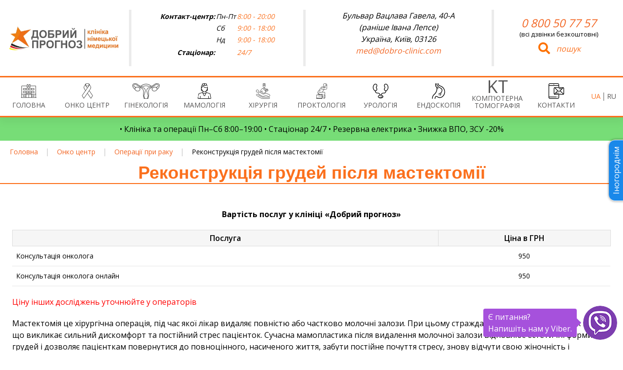

--- FILE ---
content_type: text/html; charset=UTF-8
request_url: https://dobro-clinic.com/ua/lechenie-raka/rak-molochnoj-zhelezy/rekonstrukcziya-grudi-posle-mastektomii
body_size: 48951
content:
<!doctype html>
<html lang="ua">
<head><meta charset="UTF-8"><script>if(navigator.userAgent.match(/MSIE|Internet Explorer/i)||navigator.userAgent.match(/Trident\/7\..*?rv:11/i)){var href=document.location.href;if(!href.match(/[?&]nowprocket/)){if(href.indexOf("?")==-1){if(href.indexOf("#")==-1){document.location.href=href+"?nowprocket=1"}else{document.location.href=href.replace("#","?nowprocket=1#")}}else{if(href.indexOf("#")==-1){document.location.href=href+"&nowprocket=1"}else{document.location.href=href.replace("#","&nowprocket=1#")}}}}</script><script>class RocketLazyLoadScripts{constructor(e){this.triggerEvents=e,this.eventOptions={passive:!0},this.userEventListener=this.triggerListener.bind(this),this.delayedScripts={normal:[],async:[],defer:[]},this.allJQueries=[]}_addUserInteractionListener(e){this.triggerEvents.forEach((t=>window.addEventListener(t,e.userEventListener,e.eventOptions)))}_removeUserInteractionListener(e){this.triggerEvents.forEach((t=>window.removeEventListener(t,e.userEventListener,e.eventOptions)))}triggerListener(){this._removeUserInteractionListener(this),"loading"===document.readyState?document.addEventListener("DOMContentLoaded",this._loadEverythingNow.bind(this)):this._loadEverythingNow()}async _loadEverythingNow(){this._delayEventListeners(),this._delayJQueryReady(this),this._handleDocumentWrite(),this._registerAllDelayedScripts(),this._preloadAllScripts(),await this._loadScriptsFromList(this.delayedScripts.normal),await this._loadScriptsFromList(this.delayedScripts.defer),await this._loadScriptsFromList(this.delayedScripts.async),await this._triggerDOMContentLoaded(),await this._triggerWindowLoad(),window.dispatchEvent(new Event("rocket-allScriptsLoaded"))}_registerAllDelayedScripts(){document.querySelectorAll("script[type=rocketlazyloadscript]").forEach((e=>{e.hasAttribute("src")?e.hasAttribute("async")&&!1!==e.async?this.delayedScripts.async.push(e):e.hasAttribute("defer")&&!1!==e.defer||"module"===e.getAttribute("data-rocket-type")?this.delayedScripts.defer.push(e):this.delayedScripts.normal.push(e):this.delayedScripts.normal.push(e)}))}async _transformScript(e){return await this._requestAnimFrame(),new Promise((t=>{const n=document.createElement("script");let r;[...e.attributes].forEach((e=>{let t=e.nodeName;"type"!==t&&("data-rocket-type"===t&&(t="type",r=e.nodeValue),n.setAttribute(t,e.nodeValue))})),e.hasAttribute("src")?(n.addEventListener("load",t),n.addEventListener("error",t)):(n.text=e.text,t()),e.parentNode.replaceChild(n,e)}))}async _loadScriptsFromList(e){const t=e.shift();return t?(await this._transformScript(t),this._loadScriptsFromList(e)):Promise.resolve()}_preloadAllScripts(){var e=document.createDocumentFragment();[...this.delayedScripts.normal,...this.delayedScripts.defer,...this.delayedScripts.async].forEach((t=>{const n=t.getAttribute("src");if(n){const t=document.createElement("link");t.href=n,t.rel="preload",t.as="script",e.appendChild(t)}})),document.head.appendChild(e)}_delayEventListeners(){let e={};function t(t,n){!function(t){function n(n){return e[t].eventsToRewrite.indexOf(n)>=0?"rocket-"+n:n}e[t]||(e[t]={originalFunctions:{add:t.addEventListener,remove:t.removeEventListener},eventsToRewrite:[]},t.addEventListener=function(){arguments[0]=n(arguments[0]),e[t].originalFunctions.add.apply(t,arguments)},t.removeEventListener=function(){arguments[0]=n(arguments[0]),e[t].originalFunctions.remove.apply(t,arguments)})}(t),e[t].eventsToRewrite.push(n)}function n(e,t){let n=e[t];Object.defineProperty(e,t,{get:()=>n||function(){},set(r){e["rocket"+t]=n=r}})}t(document,"DOMContentLoaded"),t(window,"DOMContentLoaded"),t(window,"load"),t(window,"pageshow"),t(document,"readystatechange"),n(document,"onreadystatechange"),n(window,"onload"),n(window,"onpageshow")}_delayJQueryReady(e){let t=window.jQuery;Object.defineProperty(window,"jQuery",{get:()=>t,set(n){if(n&&n.fn&&!e.allJQueries.includes(n)){n.fn.ready=n.fn.init.prototype.ready=function(t){e.domReadyFired?t.bind(document)(n):document.addEventListener("rocket-DOMContentLoaded",(()=>t.bind(document)(n)))};const t=n.fn.on;n.fn.on=n.fn.init.prototype.on=function(){if(this[0]===window){function e(e){return e.split(" ").map((e=>"load"===e||0===e.indexOf("load.")?"rocket-jquery-load":e)).join(" ")}"string"==typeof arguments[0]||arguments[0]instanceof String?arguments[0]=e(arguments[0]):"object"==typeof arguments[0]&&Object.keys(arguments[0]).forEach((t=>{delete Object.assign(arguments[0],{[e(t)]:arguments[0][t]})[t]}))}return t.apply(this,arguments),this},e.allJQueries.push(n)}t=n}})}async _triggerDOMContentLoaded(){this.domReadyFired=!0,await this._requestAnimFrame(),document.dispatchEvent(new Event("rocket-DOMContentLoaded")),await this._requestAnimFrame(),window.dispatchEvent(new Event("rocket-DOMContentLoaded")),await this._requestAnimFrame(),document.dispatchEvent(new Event("rocket-readystatechange")),await this._requestAnimFrame(),document.rocketonreadystatechange&&document.rocketonreadystatechange()}async _triggerWindowLoad(){await this._requestAnimFrame(),window.dispatchEvent(new Event("rocket-load")),await this._requestAnimFrame(),window.rocketonload&&window.rocketonload(),await this._requestAnimFrame(),this.allJQueries.forEach((e=>e(window).trigger("rocket-jquery-load"))),window.dispatchEvent(new Event("rocket-pageshow")),await this._requestAnimFrame(),window.rocketonpageshow&&window.rocketonpageshow()}_handleDocumentWrite(){const e=new Map;document.write=document.writeln=function(t){const n=document.currentScript,r=document.createRange(),i=n.parentElement;let o=e.get(n);void 0===o&&(o=n.nextSibling,e.set(n,o));const a=document.createDocumentFragment();r.setStart(a,0),a.appendChild(r.createContextualFragment(t)),i.insertBefore(a,o)}}async _requestAnimFrame(){return new Promise((e=>requestAnimationFrame(e)))}static run(){const e=new RocketLazyLoadScripts(["keydown","mousemove","touchmove","touchstart","touchend","wheel"]);e._addUserInteractionListener(e)}}RocketLazyLoadScripts.run();</script>
	
	<!-- Google Tag Manager -->
<script type="rocketlazyloadscript">(function(w,d,s,l,i){w[l]=w[l]||[];w[l].push({'gtm.start':
new Date().getTime(),event:'gtm.js'});var f=d.getElementsByTagName(s)[0],
j=d.createElement(s),dl=l!='dataLayer'?'&l='+l:'';j.async=true;j.src=
'https://www.googletagmanager.com/gtm.js?id='+i+dl;f.parentNode.insertBefore(j,f);
})(window,document,'script','dataLayer','GTM-M6K933Q');</script>
<!-- End Google Tag Manager -->
	<meta name="google-site-verification" content="LryqUHhfxwOFqHvc5KjuCpZ-wPyqEWFcS6BwOSTda4s">
	
	<meta name="viewport" content="width=device-width, initial-scale=1.0">
	<meta http-equiv="X-UA-Compatible" content="ie=edge">

	

<link rel=apple-touch-icon type="image/png" sizes=512x512 href="/android-chrome-512x512.png">
<link rel=apple-touch-icon type="image/png" sizes=180x180 href="/apple-touch-icon.png">

		

	<link rel="preconnect" href="https://fonts.googleapis.com">
	<link rel="preconnect" href="https://fonts.gstatic.com" crossorigin>
	

	<!--	<link rel="preconnect" href="https://fonts.googleapis.com">-->
	<!--	<link rel="preconnect" href="https://fonts.gstatic.com" crossorigin>-->
	<!--	<link href="https://fonts.googleapis.com/css2?family=Roboto+Condensed:wght@300;400;700&display=swap" rel="stylesheet">-->
	
	<script type="rocketlazyloadscript" src="https://www.google.com/recaptcha/api.js" async defer></script>

	<meta name='robots' content='index, follow, max-image-preview:large, max-snippet:-1, max-video-preview:-1'>
<link rel="alternate" hreflang="uk-ua" href="https://dobro-clinic.com/ua/lechenie-raka/rak-molochnoj-zhelezy/rekonstrukcziya-grudi-posle-mastektomii">
<link rel="alternate" hreflang="ru-ua" href="https://dobro-clinic.com/lechenie-raka/rak-molochnoj-zhelezy/rekonstrukcziya-grudi-posle-mastektomii">
<meta property="og:locale" content="en_US">

	<!-- This site is optimized with the Yoast SEO Premium plugin v17.5 (Yoast SEO v17.5) - https://yoast.com/wordpress/plugins/seo/ -->
	<title>Реконструкція грудей після мастектомії - Добрый прогноз</title><link rel="preload" as="style" href="https://fonts.googleapis.com/css2?family=Open+Sans:wght@300;400;500;600;700&#038;display=swap"><link rel="stylesheet" href="https://fonts.googleapis.com/css2?family=Open+Sans:wght@300;400;500;600;700&#038;display=swap" media="print" onload="this.media='all'"><noscript><link rel="stylesheet" href="https://fonts.googleapis.com/css2?family=Open+Sans:wght@300;400;500;600;700&#038;display=swap"></noscript>
	<link rel="canonical" href="https://dobro-clinic.com/ua/lechenie-raka/rak-molochnoj-zhelezy/rekonstrukcziya-grudi-posle-mastektomii">
	<meta property="og:type" content="article">
	<meta property="og:title" content="Реконструкція грудей після мастектомії - Добрый прогноз">
	<meta property="og:url" content="https://dobro-clinic.com/ua/lechenie-raka/rak-molochnoj-zhelezy/rekonstrukcziya-grudi-posle-mastektomii">
	<meta property="og:site_name" content="Добрый прогноз">
	<meta property="article:published_time" content="2022-08-19T13:13:56+00:00">
	<meta property="article:modified_time" content="2025-12-24T21:01:58+00:00">
	<meta name="twitter:card" content="summary_large_image">
	<meta name="twitter:label1" content="Written by">
	<meta name="twitter:data1" content="ozheredovai">
	<!-- / Yoast SEO Premium plugin. -->


<link rel='dns-prefetch' href='//cdn.jsdelivr.net'>
<link rel='dns-prefetch' href='//kit.fontawesome.com'>
<link href='https://fonts.gstatic.com' crossorigin rel='preconnect'>
<link rel='stylesheet' id='wp-block-library-css'  href='https://dobro-clinic.com/wp-includes/css/dist/block-library/style.min.css?ver=5.9.1' media='all'>
<style id='global-styles-inline-css'>
body{--wp--preset--color--black: #000000;--wp--preset--color--cyan-bluish-gray: #abb8c3;--wp--preset--color--white: #ffffff;--wp--preset--color--pale-pink: #f78da7;--wp--preset--color--vivid-red: #cf2e2e;--wp--preset--color--luminous-vivid-orange: #ff6900;--wp--preset--color--luminous-vivid-amber: #fcb900;--wp--preset--color--light-green-cyan: #7bdcb5;--wp--preset--color--vivid-green-cyan: #00d084;--wp--preset--color--pale-cyan-blue: #8ed1fc;--wp--preset--color--vivid-cyan-blue: #0693e3;--wp--preset--color--vivid-purple: #9b51e0;--wp--preset--gradient--vivid-cyan-blue-to-vivid-purple: linear-gradient(135deg,rgba(6,147,227,1) 0%,rgb(155,81,224) 100%);--wp--preset--gradient--light-green-cyan-to-vivid-green-cyan: linear-gradient(135deg,rgb(122,220,180) 0%,rgb(0,208,130) 100%);--wp--preset--gradient--luminous-vivid-amber-to-luminous-vivid-orange: linear-gradient(135deg,rgba(252,185,0,1) 0%,rgba(255,105,0,1) 100%);--wp--preset--gradient--luminous-vivid-orange-to-vivid-red: linear-gradient(135deg,rgba(255,105,0,1) 0%,rgb(207,46,46) 100%);--wp--preset--gradient--very-light-gray-to-cyan-bluish-gray: linear-gradient(135deg,rgb(238,238,238) 0%,rgb(169,184,195) 100%);--wp--preset--gradient--cool-to-warm-spectrum: linear-gradient(135deg,rgb(74,234,220) 0%,rgb(151,120,209) 20%,rgb(207,42,186) 40%,rgb(238,44,130) 60%,rgb(251,105,98) 80%,rgb(254,248,76) 100%);--wp--preset--gradient--blush-light-purple: linear-gradient(135deg,rgb(255,206,236) 0%,rgb(152,150,240) 100%);--wp--preset--gradient--blush-bordeaux: linear-gradient(135deg,rgb(254,205,165) 0%,rgb(254,45,45) 50%,rgb(107,0,62) 100%);--wp--preset--gradient--luminous-dusk: linear-gradient(135deg,rgb(255,203,112) 0%,rgb(199,81,192) 50%,rgb(65,88,208) 100%);--wp--preset--gradient--pale-ocean: linear-gradient(135deg,rgb(255,245,203) 0%,rgb(182,227,212) 50%,rgb(51,167,181) 100%);--wp--preset--gradient--electric-grass: linear-gradient(135deg,rgb(202,248,128) 0%,rgb(113,206,126) 100%);--wp--preset--gradient--midnight: linear-gradient(135deg,rgb(2,3,129) 0%,rgb(40,116,252) 100%);--wp--preset--duotone--dark-grayscale: url('#wp-duotone-dark-grayscale');--wp--preset--duotone--grayscale: url('#wp-duotone-grayscale');--wp--preset--duotone--purple-yellow: url('#wp-duotone-purple-yellow');--wp--preset--duotone--blue-red: url('#wp-duotone-blue-red');--wp--preset--duotone--midnight: url('#wp-duotone-midnight');--wp--preset--duotone--magenta-yellow: url('#wp-duotone-magenta-yellow');--wp--preset--duotone--purple-green: url('#wp-duotone-purple-green');--wp--preset--duotone--blue-orange: url('#wp-duotone-blue-orange');--wp--preset--font-size--small: 13px;--wp--preset--font-size--medium: 20px;--wp--preset--font-size--large: 36px;--wp--preset--font-size--x-large: 42px;}.has-black-color{color: var(--wp--preset--color--black) !important;}.has-cyan-bluish-gray-color{color: var(--wp--preset--color--cyan-bluish-gray) !important;}.has-white-color{color: var(--wp--preset--color--white) !important;}.has-pale-pink-color{color: var(--wp--preset--color--pale-pink) !important;}.has-vivid-red-color{color: var(--wp--preset--color--vivid-red) !important;}.has-luminous-vivid-orange-color{color: var(--wp--preset--color--luminous-vivid-orange) !important;}.has-luminous-vivid-amber-color{color: var(--wp--preset--color--luminous-vivid-amber) !important;}.has-light-green-cyan-color{color: var(--wp--preset--color--light-green-cyan) !important;}.has-vivid-green-cyan-color{color: var(--wp--preset--color--vivid-green-cyan) !important;}.has-pale-cyan-blue-color{color: var(--wp--preset--color--pale-cyan-blue) !important;}.has-vivid-cyan-blue-color{color: var(--wp--preset--color--vivid-cyan-blue) !important;}.has-vivid-purple-color{color: var(--wp--preset--color--vivid-purple) !important;}.has-black-background-color{background-color: var(--wp--preset--color--black) !important;}.has-cyan-bluish-gray-background-color{background-color: var(--wp--preset--color--cyan-bluish-gray) !important;}.has-white-background-color{background-color: var(--wp--preset--color--white) !important;}.has-pale-pink-background-color{background-color: var(--wp--preset--color--pale-pink) !important;}.has-vivid-red-background-color{background-color: var(--wp--preset--color--vivid-red) !important;}.has-luminous-vivid-orange-background-color{background-color: var(--wp--preset--color--luminous-vivid-orange) !important;}.has-luminous-vivid-amber-background-color{background-color: var(--wp--preset--color--luminous-vivid-amber) !important;}.has-light-green-cyan-background-color{background-color: var(--wp--preset--color--light-green-cyan) !important;}.has-vivid-green-cyan-background-color{background-color: var(--wp--preset--color--vivid-green-cyan) !important;}.has-pale-cyan-blue-background-color{background-color: var(--wp--preset--color--pale-cyan-blue) !important;}.has-vivid-cyan-blue-background-color{background-color: var(--wp--preset--color--vivid-cyan-blue) !important;}.has-vivid-purple-background-color{background-color: var(--wp--preset--color--vivid-purple) !important;}.has-black-border-color{border-color: var(--wp--preset--color--black) !important;}.has-cyan-bluish-gray-border-color{border-color: var(--wp--preset--color--cyan-bluish-gray) !important;}.has-white-border-color{border-color: var(--wp--preset--color--white) !important;}.has-pale-pink-border-color{border-color: var(--wp--preset--color--pale-pink) !important;}.has-vivid-red-border-color{border-color: var(--wp--preset--color--vivid-red) !important;}.has-luminous-vivid-orange-border-color{border-color: var(--wp--preset--color--luminous-vivid-orange) !important;}.has-luminous-vivid-amber-border-color{border-color: var(--wp--preset--color--luminous-vivid-amber) !important;}.has-light-green-cyan-border-color{border-color: var(--wp--preset--color--light-green-cyan) !important;}.has-vivid-green-cyan-border-color{border-color: var(--wp--preset--color--vivid-green-cyan) !important;}.has-pale-cyan-blue-border-color{border-color: var(--wp--preset--color--pale-cyan-blue) !important;}.has-vivid-cyan-blue-border-color{border-color: var(--wp--preset--color--vivid-cyan-blue) !important;}.has-vivid-purple-border-color{border-color: var(--wp--preset--color--vivid-purple) !important;}.has-vivid-cyan-blue-to-vivid-purple-gradient-background{background: var(--wp--preset--gradient--vivid-cyan-blue-to-vivid-purple) !important;}.has-light-green-cyan-to-vivid-green-cyan-gradient-background{background: var(--wp--preset--gradient--light-green-cyan-to-vivid-green-cyan) !important;}.has-luminous-vivid-amber-to-luminous-vivid-orange-gradient-background{background: var(--wp--preset--gradient--luminous-vivid-amber-to-luminous-vivid-orange) !important;}.has-luminous-vivid-orange-to-vivid-red-gradient-background{background: var(--wp--preset--gradient--luminous-vivid-orange-to-vivid-red) !important;}.has-very-light-gray-to-cyan-bluish-gray-gradient-background{background: var(--wp--preset--gradient--very-light-gray-to-cyan-bluish-gray) !important;}.has-cool-to-warm-spectrum-gradient-background{background: var(--wp--preset--gradient--cool-to-warm-spectrum) !important;}.has-blush-light-purple-gradient-background{background: var(--wp--preset--gradient--blush-light-purple) !important;}.has-blush-bordeaux-gradient-background{background: var(--wp--preset--gradient--blush-bordeaux) !important;}.has-luminous-dusk-gradient-background{background: var(--wp--preset--gradient--luminous-dusk) !important;}.has-pale-ocean-gradient-background{background: var(--wp--preset--gradient--pale-ocean) !important;}.has-electric-grass-gradient-background{background: var(--wp--preset--gradient--electric-grass) !important;}.has-midnight-gradient-background{background: var(--wp--preset--gradient--midnight) !important;}.has-small-font-size{font-size: var(--wp--preset--font-size--small) !important;}.has-medium-font-size{font-size: var(--wp--preset--font-size--medium) !important;}.has-large-font-size{font-size: var(--wp--preset--font-size--large) !important;}.has-x-large-font-size{font-size: var(--wp--preset--font-size--x-large) !important;}
</style>
<link rel='stylesheet' id='contact-form-7-css'  href='https://dobro-clinic.com/wp-content/plugins/contact-form-7/includes/css/styles.css?ver=5.4.2' media='all'>
<style id='contact-form-7-inline-css'>
.wpcf7 .wpcf7-recaptcha iframe {margin-bottom: 0;}.wpcf7 .wpcf7-recaptcha[data-align="center"] > div {margin: 0 auto;}.wpcf7 .wpcf7-recaptcha[data-align="right"] > div {margin: 0 0 0 auto;}
</style>
<link rel='stylesheet' id='wpml-legacy-horizontal-list-0-css'  href='//dobro-clinic.com/wp-content/plugins/sitepress-multilingual-cms/templates/language-switchers/legacy-list-horizontal/style.min.css?ver=1' media='all'>
<style id='wpml-legacy-horizontal-list-0-inline-css'>
.wpml-ls-statics-shortcode_actions a {color:#fb701d;}.wpml-ls-statics-shortcode_actions a:hover,.wpml-ls-statics-shortcode_actions a:focus {color:#fb701d;}.wpml-ls-statics-shortcode_actions .wpml-ls-current-language>a {color:#000000;}.wpml-ls-statics-shortcode_actions .wpml-ls-current-language:hover>a, .wpml-ls-statics-shortcode_actions .wpml-ls-current-language>a:focus {color:#000000;}
</style>
<link rel='stylesheet' id='wpml-menu-item-0-css'  href='//dobro-clinic.com/wp-content/plugins/sitepress-multilingual-cms/templates/language-switchers/menu-item/style.min.css?ver=1' media='all'>
<link rel='stylesheet' id='wp-pagenavi-css'  href='https://dobro-clinic.com/wp-content/plugins/wp-pagenavi/pagenavi-css.css?ver=2.70' media='all'>
<link rel='stylesheet' id='brb-public-main-css-css'  href='https://dobro-clinic.com/wp-content/plugins/business-reviews-bundle/assets/css/public-main.css?ver=1.9.6' media='all'>
<link rel='stylesheet' id='search-filter-plugin-styles-css'  href='https://dobro-clinic.com/wp-content/plugins/search-filter-pro/public/assets/css/search-filter.min.css?ver=2.5.9' media='all'>
<link rel='stylesheet' id='grw-public-main-css-css'  href='https://dobro-clinic.com/wp-content/plugins/widget-google-reviews/assets/css/public-main.css?ver=2.1.2' media='all'>
<link rel='stylesheet' id='slick-css'  href='https://cdn.jsdelivr.net/npm/slick-carousel@1.8.1/slick/slick.css?ver=5.9.1' media='all'>
<link rel='stylesheet' id='slick-theme-css'  href='https://cdn.jsdelivr.net/npm/slick-carousel@1.8.1/slick/slick-theme.css?ver=5.9.1' media='all'>
<link rel='stylesheet' id='uikit-css'  href='https://dobro-clinic.com/wp-content/themes/dc/assets/uikit/css/uikit.min.css?ver=5.9.1' media='all'>
<link rel='stylesheet' id='mmenu-css'  href='https://dobro-clinic.com/wp-content/themes/dc/assets/mmenu/mmenu.css?ver=5.9.1' media='all'>
<link rel='stylesheet' id='review-form-css'  href='https://dobro-clinic.com/wp-content/plugins/strong-testimonials/public/css/rating-form.css?ver=5.9.1' media='all'>
<link rel='stylesheet' id='review-form-prev-css'  href='https://dobro-clinic.com/wp-content/plugins/strong-testimonials/admin/css/form-preview.css?ver=5.9.1' media='all'>
<link rel='stylesheet' id='main-theme-style-css'  href='https://dobro-clinic.com/wp-content/themes/dc/style.css?ver=5.9.1' media='all'>
<link rel='stylesheet' id='testimonials-default-css'  href='https://dobro-clinic.com/wp-content/plugins/strong-testimonials/templates/default/content.css?ver=2.51.6' media='all'>
<link rel='stylesheet' id='wpmtst-rating-display-css'  href='https://dobro-clinic.com/wp-content/plugins/strong-testimonials/public/css/rating-display.css?ver=2.51.6' media='all'>
<link rel='stylesheet' id='testimonials-simple-form-css'  href='https://dobro-clinic.com/wp-content/plugins/strong-testimonials/templates/simple-form/form.css?ver=2.51.6' media='all'>
<link rel='stylesheet' id='wpmtst-rating-form-css'  href='https://dobro-clinic.com/wp-content/plugins/strong-testimonials/public/css/rating-form.css?ver=2.51.6' media='all'>
<link rel='stylesheet' id='fancybox-css'  href='https://dobro-clinic.com/wp-content/plugins/easy-fancybox/css/jquery.fancybox.min.css?ver=1.3.24' media='screen'>
<style id='rocket-lazyload-inline-css'>
.rll-youtube-player{position:relative;padding-bottom:56.23%;height:0;overflow:hidden;max-width:100%;}.rll-youtube-player:focus-within{outline: 2px solid currentColor;outline-offset: 5px;}.rll-youtube-player iframe{position:absolute;top:0;left:0;width:100%;height:100%;z-index:100;background:0 0}.rll-youtube-player img{bottom:0;display:block;left:0;margin:auto;max-width:100%;width:100%;position:absolute;right:0;top:0;border:none;height:auto;-webkit-transition:.4s all;-moz-transition:.4s all;transition:.4s all}.rll-youtube-player img:hover{-webkit-filter:brightness(75%)}.rll-youtube-player .play{height:100%;width:100%;left:0;top:0;position:absolute;background:url(https://dobro-clinic.com/wp-content/plugins/wp-rocket/assets/img/youtube.png) no-repeat center;background-color: transparent !important;cursor:pointer;border:none;}
</style>
<script data-minify="1" defer="defer" src='https://dobro-clinic.com/wp-content/cache/min/1/wp-content/plugins/business-reviews-bundle/assets/js/public-main.js?ver=1768668817' id='brb-public-main-js-js'></script>
<script data-minify="1" src='https://dobro-clinic.com/wp-content/cache/min/1/wp-content/themes/dc/js/jquery.js?ver=1768668817' id='jquery-js' defer></script>
<script id='search-filter-plugin-build-js-extra'>
var SF_LDATA = {"ajax_url":"https:\/\/dobro-clinic.com\/wp-admin\/admin-ajax.php","home_url":"https:\/\/dobro-clinic.com\/ua","extensions":[]};
</script>
<script src='https://dobro-clinic.com/wp-content/plugins/search-filter-pro/public/assets/js/search-filter-build.min.js?ver=2.5.9' id='search-filter-plugin-build-js' defer></script>
<script src='https://dobro-clinic.com/wp-content/plugins/search-filter-pro/public/assets/js/chosen.jquery.min.js?ver=2.5.9' id='search-filter-plugin-chosen-js' defer></script>
<script data-minify="1" defer="defer" src='https://dobro-clinic.com/wp-content/cache/min/1/wp-content/plugins/widget-google-reviews/assets/js/public-main.js?ver=1768668817' id='grw-public-main-js-js'></script>
<link rel="https://api.w.org/" href="https://dobro-clinic.com/ua/wp-json/"><link rel="alternate" type="application/json" href="https://dobro-clinic.com/ua/wp-json/wp/v2/posts/24405"><link rel="EditURI" type="application/rsd+xml" title="RSD" href="https://dobro-clinic.com/xmlrpc.php?rsd">
<link rel="wlwmanifest" type="application/wlwmanifest+xml" href="https://dobro-clinic.com/wp-includes/wlwmanifest.xml"> 
<meta name="generator" content="WordPress 5.9.1">
<link rel='shortlink' href='https://dobro-clinic.com/ua?p=24405'>
<link rel="alternate" type="application/json+oembed" href="https://dobro-clinic.com/ua/wp-json/oembed/1.0/embed?url=https%3A%2F%2Fdobro-clinic.com%2Fua%2Flechenie-raka%2Frak-molochnoj-zhelezy%2Frekonstrukcziya-grudi-posle-mastektomii">
<link rel="alternate" type="text/xml+oembed" href="https://dobro-clinic.com/ua/wp-json/oembed/1.0/embed?url=https%3A%2F%2Fdobro-clinic.com%2Fua%2Flechenie-raka%2Frak-molochnoj-zhelezy%2Frekonstrukcziya-grudi-posle-mastektomii&#038;format=xml">
<meta name="generator" content="WPML ver:4.4.12 stt:45,66;">
<link rel="icon" href="https://dobro-clinic.com/favicon.ico" type="image/x-icon"><link rel="shortcut icon" href="https://dobro-clinic.com/favicon.ico" type="image/x-icon">		<style id="wp-custom-css">
			.mm-menu a, .mm-menu a:active, .mm-menu a:hover, .mm-menu a:link, .mm-menu a:visited {
    text-decoration: none;
    color: inherit;
    font-family: Arial;
    font-size: 18px;
    line-height: 25px;
	padding-top: 10px; 
	padding-bottom: 10px;
}

.category .doctors .doctor-item .doctors-order-container{
	bottom: -10px;
}

/* fix doctors button */
.doctors-block .doctor-item .description ul,
.category .doctors .doctor-item .description ul {
	padding-bottom: 60px;
}

/* NEW FOOTER */
.footer {
  padding-bottom: 130px;
  display: flex;
  flex-wrap: wrap;
	justify-content:space-evenly;
	border-top: 2px solid #fb701d;
	margin-top: 20px;
}
.foot-col {
	width:32%;
	display: flex;
  flex-direction: column;
  justify-content: space-between;
  align-items: center;
	margin-top:50px;
}
.block-content {
	text-align:center;
}

.foot-col .btn {
	min-width: 274px;
	background:#fb701d;
	color:#fff;
	font-weight:700;
	border-radius:0;
	border:none;
	line-height:50px;
	margin:0;
}
.foot-col .btn:hover {
	background:#e36216;
}
a.add-review {
	margin-left:0;
}

.foot-col .hotline {
	font-weight:700;
	font-style: italic;
}

.foot-col dl {
	text-align:left;
	display:flex;
	flex-wrap:wrap;
	line-height: 1.3;
	max-width:400px;
}

.foot-col dt {
	padding-right:10px;
	font-weight:normal;
	width:50%;
	margin-bottom:5px;
}
.foot-col dd {
	width:45%;
	margin-bottom:5px;
	white-space: nowrap;
}

.foot-google,
.foot-social {
	justify-content: flex-start;
	text-align:center;
}
.google-rating {
	display:flex;
	justify-content: center;
	align-items:center;
	margin: 25px auto;
	font-size: 30px;
	color:#572318;
}
.google-rating img {
	margin-left: 25px;
}
.foot-title {
	margin-bottom: 25px;
}
.footer .footer-social li {
	flex-basis:0;
}
.oferta {
	font-size:14px;
	line-height:normal;
}
.oferta p {
	width:100%;
}
.footer .foot-social a {
	display: inline-block  !important;
}
.goo-rev-link {
	color:#000;
}
.goo-rev-link:hover {
	text-decoration:none;
}

@media (max-width: 1024px) {
	.foot-col {
		width:48%;
	}
	.foot-google {
		align-self:center;
	}
	.oferta {
		order:6;
	}
}
@media (max-width: 768px) {
	.footer {
		padding: 0 15px 130px;
	}
	.foot-col {
		width:100%;
	}
}
@media (max-width: 575px) {
	.footer {
		padding-bottom: 40px;
	}
}	
	
/* Reviews 02.03.2023 */
	.numofrew {
		text-align:center;
		margin: 0 auto;
		display: block;
    width: fit-content;
    transform: translateY(-40%);
	}

.reviews-section .average-rating {
	margin-top: 1em;
}
.strong-rating-wrapper {
	text-align:center;
}
.strong-view.wpmtst-default .strong-content {
	margin-top: 0;
}
.reviews-section .block-with-title {
	margin-bottom: 0;
}
.reviews-section .block-with-title > h2 {
	margin-bottom: 10px;
}
.reviews-section .average-rating {
	height: auto;
	padding: 1em 0 0;
}

@media (max-width: 767px) {
	.reviews-section .reviews-blockquote {
			margin-bottom: 20px;
	}
}


.form-send-que .h3 {
	  margin-top: 0;
    font-size: 24px;
    line-height: 30px;
    font-weight: 400;
    margin-bottom: 30px;
}

.block-with-title .fancybox-youtube {
	position: relative;
}
.block-with-title .fancybox-youtube img {
	z-index: 1;
	position: relative;
}
.block-with-title .fancybox-youtube:before {
	content: "";
    position: absolute;
    width: 50px;
    height: 50px;
    background-image: url(/wp-content/themes/dc/img/youtube.svg);
    background-size: contain;
    background-position: center center;
    background-repeat: no-repeat;
    left: 50%;
    top: 50%;
    transform: translate(-25px,-25px);
		z-index: 2;
}

.service-grid-flex .item img {
	  background-color: #fff;
    padding: 4px;
    border: 1px solid rgba(120,121,122,.15);
    border-radius: 5px;
    height: auto;
}

/* Специальности в категориях */
.category-page .homepage .block-2 .services-grid .service-item {
	border-color: #fb701d;
	display: flex;
  justify-content: center;
  align-items: center;
}
.category-page .homepage .block-2 .services-grid .service-item h3 {
	margin-bottom:0;
}
.category-page .homepage .block-2 .services-grid .service-item a.service-title {
	margin: 20px 0;
}

.homepage .block-2 .services-grid .service-item:nth-child(4n+1) {
	border-left: none;
}
@media (max-width: 991px) {
		.category-page .homepage .block-2 .services-grid .service-item:nth-child(3),
	.category-page .homepage .block-2 .services-grid .service-item:nth-child(4) {
		border-top: 1px solid #fb701d;
	}
	.category-page .homepage .block-2 .services-grid .service-item:nth-child(odd) {
		border-left: none;
	}
}
@media (max-width: 767px) {
	.category-page .homepage .block-2 .services-grid {
		display: grid;
	}
	
	.category-page .homepage .block-2 .services-grid .service-item a.service-title {
		font-size:17px;
		line-height:20px;
		margin: 10px 0;
	}
}

@media (min-width: 991px) {
	.homepage .block-2 .services-grid .service-item:nth-last-child(n+2):nth-last-child(-n+2):first-child, .homepage .block-2 .services-grid .service-item:nth-last-child(n+2):nth-last-child(-n+2):first-child ~ .service-item {
			grid-column-end: span 2;
	}
}


/* Accordion update */
.uk-accordion-toogle {
	display:block;
	position: absolute;
	top:0;
  right: 0;
  width:100%;
	height:100%;
	cursor:pointer;
	z-index:1;
}

.uk-accordion-title a {
	position:relative;
	z-index:2;
}
.uk-accordion-title a:not([href]){
	pointer-events:none;
}

.ac-no-content .uk-accordion-title:before {
	content: none;
}

/* m-menu fix */
#mobile-menu {
	display:none;
	max-width: 80vw;
}

/* Floating rewievs */
.fr-container {
	display:block;
	text-decoration:none;
	position: fixed;
	left: 10px;
	bottom: 10px;
	z-index:100;
}
.fr-container a {
	color:#000;
}
.fr-container a:hover {
	text-decoration:none;
	color:#000;
}
.fr-close {
	position:absolute;
	width:18px;
	height:18px;
	top:-8px;
	left:-8px;
	color: #ACACAC;
	background-color: #fff;
	box-shadow:0 0 14px 0 rgba(0, 0, 0, 0.1);
	border-radius:50%;
	display:flex;
	justify-content:center;
	align-items:center;
	cursor:pointer;
	z-index:10;
}
.fr-close:hover {
	color:#000;
}
.fr-review {
	background-color: #fff;
  box-shadow: 0 2px 6px 2px rgba(0, 0, 0, 0.1);
  border-radius: 5px;
  margin-bottom: 0;
  padding: 8px;
  text-decoration: none;
  width: 300px;
	font-size: 13px;
	line-height:normal;
	position:absolute;
	left:0;
	bottom:0;
	z-index:1;
	display:none;
}
.fr-review > a {
	display: flex;
	align-items:flex-start;
	width:100%;
}
.fr-review-avatar {
	width:45px;
	height:45px;
	border-radius:50%;
	margin-right:10px;
	object-fit:cover;
	object-position:center;
}

.fr-review-content-head,
.fr-review-content-foot {
	display:flex;
	justify-content:space-between;
	margin-bottom: 4px;
}

.fr-review-content-foot .star4 svg:nth-of-type(5) {
	display: none;
}
.fr-review-content-foot .star3 svg:nth-of-type(5),
.fr-review-content-foot .star3 svg:nth-of-type(4){
	display: none;
}
.fr-review-content-foot .star2 svg:nth-of-type(5),
.fr-review-content-foot .star2 svg:nth-of-type(4),
.fr-review-content-foot .star2 svg:nth-of-type(3) {
	display: none;
}
.fr-review-content-foot .star1 svg:nth-of-type(5),
.fr-review-content-foot .star1 svg:nth-of-type(4),
.fr-review-content-foot .star1 svg:nth-of-type(3),
.fr-review-content-foot .star1 svg:nth-of-type(2) {
	display: none;
}

.fr-review-content-foot .rplg-stars use {
    fill: #f26522!important;
}
.g-logo {
	width:18px;
}
.fr-name {
	font-weight:bold;
}
.fr-date {
	color: #ACACAC;
}
.fr-text {
	margin-bottom:4px;
}

/* MENU update */
.header .header-menu ul > li.menu-2 {
	background: #fff;
}
.header .header-menu ul > li.menu-2 > a {
    color: #575656;
    padding-top: 45px;
    font-size: 14px;
    font-weight: normal;
		justify-content:center;
	  min-width: 100%;
		text-align: center;
		background-image: url(/wp-content/themes/dc/img/icons/onko.svg);
}

.header .header-menu ul > li.menu-2:hover {
    background-color: #e1e4e6;
}
.header .header-menu li.menu-2.current-menu-item > a,
.header .header-menu ul > li.menu-2 > a:hover {
    color: #f26522;
		text-decoration:none;
}

.mobile-menu .menu-2 {
    height: 100%;
    background: transparent !important;
    color: rgba(0,0,0,.75) !important;
    font-size: 20px !important;
    font-weight: normal;
}
/* LANGUAGE SWITCHER */
.header .header-menu {
	display:flex;
	align-items: center;
	justify-content: space-between;
}
.header .header-menu > ul {
	flex-grow:2;
}
.header .header-menu .wpml-ls ul>li>a {
	padding: 0 6px 2px;
}
.header .header-menu .wpml-ls ul>li.wpml-ls-current-language>a {
	color:#fb701d;
}
.header .header-menu .wpml-ls ul>li.wpml-ls-current-language:hover {
	background:transparent;
}
.wpml-ls ul>li:first-of-type {
	border-right: 1px solid #575656;
}

.mobile-logo {
	position: relative;
}
.lang-switch {
	position: absolute;
	right:10px;
	top: 50%;
	transform: translatey(-50%);
}
.wpml-ls-legacy-list-horizontal a {
	font-size:14px;
	padding: 0 5px 2px;
	color:#575656;
}
.wpml-ls-statics-shortcode_actions .wpml-ls-current-language>a {
	color: #fb701d;
}

/* Rate Page */
.page-template-rate-page .cert-global-slider-block {
	display:none;
}

.rate-page {
	padding:10px;
}
.rate-me * {
	box-sizing:border-box;
}
.rate-me {
	width:100%;
	max-width: 320px;
	margin: 20px auto 60px;
	display:flex;
	flex-wrap:wrap;
	justify-content:space-between;
}
.rate-mess {
	font-size:21px;
	font-weight:bold;
	color:#070204;
	width:100%;
	background:#EAF3FA;
	padding:45px 30px;
	text-align:center;
	border-radius:8px 8px 8px 0;
	margin-bottom:90px;
	margin-top:20px;
	position:relative;
}
.rate-mess::before {
	content:'';
	position:absolute;
	left:0;
	bottom:-20px;
	width: 0;
	height: 0;
	border-style: solid;
	border-width: 20px 20px 0 0;
	border-color: #EAF3FA transparent transparent transparent;
}
.rate-link {
	width:25%;
	display:flex;
	flex-direction:column;
	align-items:center;
	font-weight:bold;
	color:#070204;
	cursor:pointer;
}
.rate-link img {
	width:100%;
}

.rate-form {
	width:100%;
	max-width:570px;
	margin:20px auto;
	display:none;
}
.rate-form .wpcf7-form-control {
	display:flex;
	flex-direction:column;
}
.rate-form .wpcf7-list-item {
	border-top:1px solid #EAF3FA;
	padding: 14px 0;
	font-size: 16px;
	margin:0;
}
.rate-form .wpcf7-list-item:last-of-type {
	border-bottom:1px solid #EAF3FA;
}

.rate-form .wpcf7-list-item-label {
	display: flex;
	align-items:center;
}
.rate-form .wpcf7-list-item input[type="checkbox"] {
	display:none;
}
.rate-form .wpcf7-list-item-label:before {
	content:'';
	display:block;
	width:25px;
	height:25px;
	border-radius:50%;
	border: 2px solid #DFE4EC;
	margin-right: 14px;
}
.rate-form input:checked + .wpcf7-list-item-label:before {
	border-color:#fb701d;
	background:#fb701d url(/wp-content/themes/dc/img/check.svg) no-repeat center / 16px;
}
.rate-form textarea.other {
	background: #E9EDF2;
	font-family: open sans,sans-serif;
	padding:14px;
	border:none;
	font-size: 16px;
	resize: none;
	width:calc(100% - 27px);
	margin: 40px 0 0;
}
.rate-form textarea.other.auto {
	overflow-y: hidden;
}

.rate-contacts {
	font-size:12px;
	font-weight:bold;
	color:#687382;
	margin-top:40px;
}
.red {
	color:red;
}
.rate-contacts input {
	border:1px solid #F1F3F7;
	width:100%;
	max-width:320px;
	padding: 8px 10px;
	margin: 5px 0 8px;
}
.rate-info {
	color:#C1C8D3;
	line-height:normal;
}
.rate-info:before {
	content:"";
	display: inline-block;
	width:14px;
	height:14px;
	position:relative;
	top:2px;
	background: url(/wp-content/themes/dc/img/attention.svg) no-repeat center / 100%;
}
.rate-info a {
	color:#C1C8D3;
	text-decoration:underline;
	font-weight:600;
}
.rate-form .btn {
	margin: 20px auto;
  padding: 9px 30px;
  line-height: 1;
}

.rate-form h3 {
	font-weight:bold;
	font-size:22px;
	margin-top:40px;
	display:none;
}

.rate-form .wpcf7 form .wpcf7-response-output {
	margin-top: -30px;
}
.rate-form .wpcf7-not-valid-tip {
	margin-top:-10px;
	font-size:12px;
}
.rate-form .wpcf7-checkbox + .wpcf7-not-valid-tip {
	margin-top:0;
}
.rate-form .ajax-loader {
	display:block;
	margin:0 auto;
}
.wpcf7-form-control-wrap.other {
	display:none;
}

/* Home page update 05.07.2023 */
.three-cols {
	display: grid;
    grid-template-columns: repeat(3,minmax(0,1fr));
    grid-gap: 30px;
}

.three-cols .block-with-title img {
	width: 100%;
  height: auto;
  max-width: 200px;
}
.home .video-slider img {
	max-width: 300px !important;
}
.home .video-slider a {
	position:relative;
	display:block;
}
@media (max-width: 767px) {
	.three-cols:not(.is-gallery) {
		grid-template-columns: repeat(1,minmax(0,1fr));
		grid-gap: 0px;
	}
}

@media (min-width: 768px) and (max-width: 1128px) {
	.three-cols .block-with-title>h2 {
		min-height:56px;
	}
}

.home-gallery {
	margin-top: -30px;
	padding: 0 2%;
}
.is-gallery a {
	position: relative;
    display: block;
    width: 100%;
    padding-top: 70%;
}
.is-gallery a img {
	position: absolute;
    top: 0;
    left: 0;
    width: 100%;
    height: 100%;
    object-fit: cover;
}

@media only screen and (max-width: 459px) {
	.is-gallery {
		grid-template-columns: repeat(2,minmax(0,1fr));
	}
}

/* fix video reviews form */
@media only screen and (max-width: 575px) {
	.rev-panels .video-reviews .form__rewiew .uk-form-row {
		flex-direction:column;
	}
}

/* BLOG */
.pagination {
	display:flex;
	flex-wrap:wrap;
	justify-content:center;
	font-size:18px;
	padding:20px 0;
	}
.pagination * {
	padding:5px;
}
.pagination .prev,
.pagination .next {
	padding:5px 10px;
}
.pagination a:hover {
	text-decoration:none;
}
.blog-page .item {
	flex-basis: 30%;
	font-size:14px;
}
.blog-page .item.last {
	margin-bottom:0;
}
.blog-page .item h3 {
	text-transform: uppercase;
	font-size: 14px;
	line-height: 1.2;
	margin: 10px 0 5px;
	font-weight: 600;
}
.blog-page .item h3 a {
	color:#000;
}
.blog-page .item p {
	line-height:normal;
}

@media only screen and (max-width: 630px) {
	.blog-page .item {
		flex-basis: 48%;
	}
}
@media only screen and (max-width: 400px) {
	.blog-page .item {
		flex-basis: 100%;
	}
}

/* Youtube in content */
.rll-youtube-player {
	  max-width: 560px;
    margin: 0 auto;
		padding-bottom:315px;
}
@media only screen and (max-width: 630px) {
	.rll-youtube-player {
		padding-bottom:56%;
	}
}

/* Blog filter */
.tag-filter {
	padding-top: 20px;
	padding-bottom: 20px;
}
.tag-filter label {
	font-size: 14px;
	padding-left: 1.66%
}
.tag-filter select {
	color: #666;
  background-color: #fff;
  width: auto;
  height: 35px;
  border: 1px solid #ccc;
	margin-left: 20px;
}

/* Accordion */
section.custom-accordion {
	margin: 0;
}
.acc-header {
	width: 100%;
	position: relative;
	cursor: pointer;
	text-align: left;
	display: flex;
	align-items: center;
	margin-bottom: 0;
	padding: 5px 0;
	transition: all 0.25s ease-out;
	border-bottom: 1px solid rgba(120,121,122,.15);
}
.acc-header.active,
.acc-header:last-of-type {
	border-color: transparent;
}
.acc-header::before {
	content: "\f107";
	width: 1em;
    height: auto;
    margin-left: 10px;
    float: right;
    position: absolute;
    right: 20px;
    padding-left: 5px;
    font-family: fontawesome;
    font-size: 30px;
    color: #f26522;
    background-image: none;
}
.acc-header.active::before {
	content: "\f106";
}

.acc-content {
	max-height: 0;
	min-height: 0;
	height: auto;
	overflow: hidden;
	transition: min-height 0.5s ease-out;
}
.acc-content.active {
	transition: min-height 0.25s ease-out;
}
.acc-content .content {
	padding: 0;
}
.acc-header img {
	width: 50px;
	height: 50px;
	object-fit: contain;
	margin-left: 20px;
	margin-right: 20px;
	border:none;
	border-radius:0;
}
.acc-content .uk-accordion-title {
	padding: 10px 20px;
}
@media (max-width: 767px) {
	.acc-header img {
		width: 50px !important;
		height: 50px !important;
		object-fit: contain;
		margin-right: 20px;
	}
}


/* Slick */
.slick-prev:hover, .slick-prev:focus, .slick-next:hover, .slick-next:focus {
	color: #fb701d;
}
.button.slick-arrow,
.slick-prev:hover, .slick-prev:focus, .slick-next:hover, .slick-next:focus {
	background: transparent !important;
}
.slick-prev:before, .slick-next:before {
	content: none !important;
}

ul.slick-dots {
	padding-left: 0;
}
.slick-dots li button:before {
	content: none;
}
.slick-dots li {
	width:16px;
	height:16px;
}
.slick-dots li button {
	padding: 0;
	width: 8px;
	height: 8px;
	border-radius: 50%;
	border: 1px solid #fb701d;
}
.slick-dots li.slick-active button {
	background: #fb701d;
}

/* Service slider */
.service-slider .item img {
	max-width: 80%;
	margin: 0 auto;
	border-radius: 5px 5px 0 0;
	border-bottom: none;
}
.service-slider .item span {
	font-size: 13px;
  line-height: normal;
	box-sizing: border-box;
	display: block;
	max-width: 80%;
	margin: 0 auto;
	text-transform: uppercase;
	color: #000;
	padding: 10px;
	border:1px solid rgba(120,121,122,.15);
	border-top: none;
	border-radius: 0 0 15px 15px;
}
.service-slider .slick-dots {
	bottom: auto;
}
@media (max-width: 767px) {
	.service-slider img {
		max-width: 80% !important;
	}
}

/* Collapsed accordion to 6 items */
.uk-accordion .tstcount {
	margin-bottom: 0;
}
.uk-accordion.collapsible .service-item:nth-child(n+7) {
  display: none;
}
.uk-accordion.collapsible.expanded .service-item:nth-child(n+7) {
  display: block;
}
.uk-accordion.collapsible.expanded .tstcount {
	display:none;
}

.block-with-title>h2 {
	margin-top: 20px;
}

/* Tables */
table.table-prices {
	border-collapse: collapse;
    border-spacing: 0;
    width: 100%;
    margin-bottom: 20px;
	vertical-align: middle !important;
	margin-left: auto !important;
    margin-right: auto !important;
}
.table-prices tr {
    border-bottom: 0 solid rgba(120, 121, 122, 0.15) !important;
	transition: background-color .1s linear;
}
 .table-prices tr:hover {
    background: #ffd;
}
.table-prices td {
    padding: 8px;
    border-bottom: 1px solid #e5e5e5;
}

.department-services__header {
  display: flex;
  justify-content: space-between;
  align-items: stretch;
	text-align: center;
}
.department-services__header span {
	border: 1px solid #ddd;
	padding: 8px;
	background-color: #f6f6f6;
  font-size: 16px;
  font-weight: 600;
  color: #000;
}

table.table-prices tbody tr td:first-of-type,
.department-services__header .name {
	width: 80%;
}
table.table-prices tbody tr td:last-of-type,
.department-services__header .price {
	width: 20%;
	border-left: none;
	text-align: center;
}
@media (max-width: 580px) {
	table.table-prices tbody tr td:first-of-type,
.department-services__header .name {
	width: 70%;
}
table.table-prices tbody tr td:last-of-type,
.department-services__header .price {
	width: 30%;
}
}

.slick-list { flex: 1; }

.wpcf7-recaptcha > div,
.wpmtst-recaptcha > div {
	margin: 0 auto;
}
.wpcf7-submit {
	margin-top: 15px;
}

/* Footer menus */
.foot-menu-row {
	width:100%;
	height: 0;
	border-bottom:2px solid #E9E9E9;
}
.footer-menu li {
	list-style: none;
	text-align: left;
	margin-bottom: 3px;
}

.footer-menu li.nolink > a {
	cursor: default;
	pointer-events: none;
	color: #000;
	font-weight: bold;
	text-decoration: none;
}

.aligncenter {
	margin-left: auto;
	margin-right: auto;
}

.block-with-title table:not(.uk-table) {
	    border-collapse: collapse;
}
.block-with-title table:not(.uk-table, .table-prices) tr td {
	padding: 8px;
    border: 1px solid #e5e5e5;
}

.block-with-title table:not(.uk-table, .table-prices) tr:first-child td {
background-color: #f6f6f6 !important;
    font-weight: 600 !important;
    color: #000 !important;
    text-transform: inherit !important;
}
.block-with-title table:not(.uk-table, .table-prices) tr:first-child td span {
	font-weight: 600 !important;
}

@media (max-width: 1024px) {
	.block-with-title table:not(.uk-table) {
	    width:100% !important;
	}
}

/* AI Sharing */
.ai-sharing {
	background-color: #f26522;
    border-radius: 6px;
    display: flex;
    align-items: center;
    gap: 12px;
    flex-wrap: wrap;
    padding: 10px 16px;
    position: fixed;
    bottom: 25px;
    left: 50%;
    transform:translateX(-50%);
}
.ai-sharing h3 {
	color:#fff;
	font-weight:600;
	margin:0;
	line-height:1;
}
.ai-links {
	display:flex;
	align-items:center;
	gap:10px;
}
@media (max-width: 1024px) {
	.ai-sharing {
		position:static;
		transform:none;
		padding: 14px;
	}
}

.foot-center-text {
	text-align:left;
	font-size: 14px;
	line-height: normal;
	padding-left:20px;
	padding-top:20px;
}		</style>
		<noscript><style id="rocket-lazyload-nojs-css">.rll-youtube-player, [data-lazy-src]{display:none !important;}</style></noscript>	
</head>
<body class="post-template post-template-single-service post-template-single-service-php single single-post postid-24405 single-format-standard">
	<script type="rocketlazyloadscript">
    (function(d, w, s) {
        var widgetHash = '5czx4zme52ucss4bjgqr', ctw = d.createElement(s); ctw.type = 'text/javascript'; ctw.async = true;
        ctw.src = '//widgets.binotel.com/calltracking/widgets/'+ widgetHash +'.js';
        var sn = d.getElementsByTagName(s)[0]; sn.parentNode.insertBefore(ctw, sn);
    })(document, window, 'script');
</script>
	    
	<!-- Google Tag Manager (noscript) -->
<noscript><iframe src="https://www.googletagmanager.com/ns.html?id=GTM-M6K933Q"
height="0" width="0" style="display:none;visibility:hidden"></iframe></noscript>
<!-- End Google Tag Manager (noscript) -->
	
<div class="wrapper">
	<header class="header">
		<div class="top-header">
			<div class="logo-col">
									<a href="https://dobro-clinic.com/ua">
						<img src="data:image/svg+xml,%3Csvg%20xmlns='http://www.w3.org/2000/svg'%20viewBox='0%200%200%200'%3E%3C/svg%3E" alt="logo" data-lazy-src="https://dobro-clinic.com/wp-content/uploads/2022/07/lg.png"><noscript><img src="https://dobro-clinic.com/wp-content/uploads/2022/07/lg.png" alt="logo"></noscript>
					</a>
				 
			</div>
			<div class="worktime">
				<table> 
<tbody> 
<tr> 
<td class="uk-text-right uk-text-top"><b>Контакт-центр:</b></td> 
<td>Пн-Пт<br>Сб<br>Нд</td> 
<td class="text-orange"> 8:00 - 20:00<br>9:00 - 18:00<br>9:00 - 18:00</td> 
</tr> 
<tr class="tr-row"> 
<td class="uk-text-right uk-text-top"><b>Стаціонар:</b></td> 
<td></td> 
<td><span class="text-orange">24/7</span></td> 
</tr> 
</tbody>
</table>			</div>
			<div class="address"> 
            						                        				<ul>
					<li>Бульвар Вацлава Гавела, 40-А <br>(раніше Івана Лепсе)</li>
					<li>Україна, Київ, 03126</li>
					<li><a href="/cdn-cgi/l/email-protection#523f373612363d30203d7f313e3b3c3b317c313d3f"><span class="__cf_email__" data-cfemail="4d2028290d29222f3f22602e212423242e632e2220">[email&#160;protected]</span></a></li>
				</ul>
                        						 
			</div>
			<div class="contact">
				<ul class="phoneblock">
                					<li class="phone">
						<div class="list-phone">
                        							<a href="tel:0800507757" class="uk-display-block binct-phone-number-1" style="font-size: 23px;" onclick="dataLayer.push({'event': 'event-to-ga', 'eventCategory': 'site', 'eventAction': 'GreenForm'})">0 800 50 77 57</a>
                            							<p style="font-size: 13px;line-height:1; padding: 5px; font-style: normal;" class="uk-margin-remove">(всі дзвінки безкоштовні)</p>

						</div>
					</li>
                   
					<li class="socsetitop">
						<div class="topsearch uk-display-inline">

							<form id="searchform" class="uk-search" method="get" action="https://dobro-clinic.com/ua">
								<input type="text" class="uk-search-field search-field" name="s" placeholder="" value="">
							</form>
						</div>
						<span class="text-orange">
							пошук						</span>
					</li>
				</ul>
			</div>
		</div>
		<div class="header-menu">
			<ul id="menu-glavnoe-menyu-ukrainskij-2" class=""><li id="menu-item-1200" class="menu-1 menu-item menu-item-type-post_type menu-item-object-page menu-item-home menu-item-has-children menu-item-1200"><a href="https://dobro-clinic.com/ua">Головна</a>
<ul class="sub-menu">
	<li id="menu-item-1201" class="menu-item menu-item-type-post_type menu-item-object-page menu-item-has-children menu-item-1201"><a href="https://dobro-clinic.com/ua/home/about-us">Про клініку</a>
	<ul class="sub-menu">
		<li id="menu-item-6309" class="menu-item menu-item-type-post_type menu-item-object-page menu-item-6309"><a href="https://dobro-clinic.com/ua/home/for-pacients/kachestvo-lecheniya">Якість лікування</a></li>
		<li id="menu-item-18277" class="menu-item menu-item-type-post_type menu-item-object-page menu-item-18277"><a href="https://dobro-clinic.com/ua/home/for-pacients/oborudovanie">Обладнання</a></li>
		<li id="menu-item-11847" class="menu-item menu-item-type-post_type menu-item-object-page menu-item-has-children menu-item-11847"><a href="https://dobro-clinic.com/ua/home/karera">Вакансії</a>
		<ul class="sub-menu">
			<li id="menu-item-18818" class="menu-item menu-item-type-post_type menu-item-object-post menu-item-18818"><a href="https://dobro-clinic.com/ua/home/karera/laborant">Рентген-лаборант</a></li>
		</ul>
</li>
		<li id="menu-item-11846" class="menu-item menu-item-type-post_type menu-item-object-page menu-item-11846"><a href="https://dobro-clinic.com/ua/home/partnery">Партнери</a></li>
		<li id="menu-item-18278" class="menu-item menu-item-type-post_type menu-item-object-page menu-item-18278"><a href="https://dobro-clinic.com/ua/home/blagodiynist">Благодійність</a></li>
		<li id="menu-item-11848" class="menu-item menu-item-type-post_type menu-item-object-page menu-item-11848"><a href="https://dobro-clinic.com/ua/home/licensies-sertificates">Ліцензії та сертифікати</a></li>
		<li id="menu-item-6303" class="menu-item menu-item-type-custom menu-item-object-custom menu-item-has-children menu-item-6303"><a href="#">Фото. Відео</a>
		<ul class="sub-menu">
			<li id="menu-item-6304" class="menu-item menu-item-type-post_type menu-item-object-page menu-item-6304"><a href="https://dobro-clinic.com/ua/home/foto-video/foto">Фото</a></li>
			<li id="menu-item-6305" class="menu-item menu-item-type-post_type menu-item-object-page menu-item-6305"><a href="https://dobro-clinic.com/ua/home/foto-video/smi">Відео</a></li>
			<li id="menu-item-6306" class="menu-item menu-item-type-post_type menu-item-object-page menu-item-6306"><a href="https://dobro-clinic.com/ua/home/foto-video/3d-tur">3D тур</a></li>
		</ul>
</li>
	</ul>
</li>
	<li id="menu-item-1170" class="menu-item menu-item-type-taxonomy menu-item-object-category menu-item-has-children menu-item-1170"><a href="https://dobro-clinic.com/ua/home/spetsialisty">Лікарі</a>
	<ul class="sub-menu">
		<li id="menu-item-1171" class="menu-item menu-item-type-taxonomy menu-item-object-category menu-item-1171"><a href="https://dobro-clinic.com/ua/home/spetsialisty/ginekologi">Гінекологи</a></li>
		<li id="menu-item-1172" class="menu-item menu-item-type-taxonomy menu-item-object-category menu-item-1172"><a href="https://dobro-clinic.com/ua/home/spetsialisty/onkoginekologi">Онкогінекологи</a></li>
		<li id="menu-item-1173" class="menu-item menu-item-type-taxonomy menu-item-object-category menu-item-1173"><a href="https://dobro-clinic.com/ua/home/spetsialisty/ginekologi-endokrynolohy">Гінекологи-ендокринологи</a></li>
		<li id="menu-item-1177" class="menu-item menu-item-type-taxonomy menu-item-object-category menu-item-1177"><a href="https://dobro-clinic.com/ua/home/spetsialisty/khirurgi">Хірурги</a></li>
		<li id="menu-item-1175" class="menu-item menu-item-type-taxonomy menu-item-object-category menu-item-1175"><a href="https://dobro-clinic.com/ua/home/spetsialisty/mammologi">Мамологи</a></li>
		<li id="menu-item-1178" class="menu-item menu-item-type-taxonomy menu-item-object-category menu-item-1178"><a href="https://dobro-clinic.com/ua/home/spetsialisty/proktologi">Проктологи</a></li>
		<li id="menu-item-1179" class="menu-item menu-item-type-taxonomy menu-item-object-category menu-item-1179"><a href="https://dobro-clinic.com/ua/home/spetsialisty/urologi">Урологи</a></li>
		<li id="menu-item-1185" class="menu-item menu-item-type-taxonomy menu-item-object-category menu-item-1185"><a href="https://dobro-clinic.com/ua/home/spetsialisty/gastroenterologi">Гастроентерологи</a></li>
		<li id="menu-item-1188" class="menu-item menu-item-type-taxonomy menu-item-object-category menu-item-1188"><a href="https://dobro-clinic.com/ua/home/spetsialisty/uzi-spetsialisty">УЗД фахівці</a></li>
		<li id="menu-item-1180" class="menu-item menu-item-type-taxonomy menu-item-object-category menu-item-1180"><a href="https://dobro-clinic.com/ua/home/spetsialisty/onkologi">Онкологи</a></li>
		<li id="menu-item-1174" class="menu-item menu-item-type-taxonomy menu-item-object-category menu-item-1174"><a href="https://dobro-clinic.com/ua/home/spetsialisty/onkokhirurgi">Онкохірурги</a></li>
		<li id="menu-item-1190" class="menu-item menu-item-type-taxonomy menu-item-object-category menu-item-1190"><a href="https://dobro-clinic.com/ua/home/spetsialisty/khimioterapevty">Хіміотерапевти</a></li>
		<li id="menu-item-1181" class="menu-item menu-item-type-taxonomy menu-item-object-category menu-item-1181"><a href="https://dobro-clinic.com/ua/home/spetsialisty/onkourologi">Онкоурологи</a></li>
		<li id="menu-item-1182" class="menu-item menu-item-type-taxonomy menu-item-object-category menu-item-1182"><a href="https://dobro-clinic.com/ua/home/spetsialisty/anesteziologi">Анестезіологи</a></li>
		<li id="menu-item-16068" class="menu-item menu-item-type-taxonomy menu-item-object-category menu-item-16068"><a href="https://dobro-clinic.com/ua/home/spetsialisty/endoskopisty">Ендоскопісти</a></li>
		<li id="menu-item-1184" class="menu-item menu-item-type-taxonomy menu-item-object-category menu-item-1184"><a href="https://dobro-clinic.com/ua/home/spetsialisty/terapevty">Терапевти</a></li>
		<li id="menu-item-1189" class="menu-item menu-item-type-taxonomy menu-item-object-category menu-item-1189"><a href="https://dobro-clinic.com/ua/home/spetsialisty/radiologi">Радіологи</a></li>
		<li id="menu-item-33317" class="menu-item menu-item-type-taxonomy menu-item-object-category menu-item-33317"><a href="https://dobro-clinic.com/ua/spetsialisty/endokrinolog">Ендокринологи</a></li>
	</ul>
</li>
	<li id="menu-item-13674" class="menu-item menu-item-type-post_type menu-item-object-page menu-item-has-children menu-item-13674"><a href="https://dobro-clinic.com/ua/home/for-pacients">Пацієнту</a>
	<ul class="sub-menu">
		<li id="menu-item-24411" class="menu-item menu-item-type-post_type menu-item-object-post menu-item-24411"><a href="https://dobro-clinic.com/ua/pershyi_pryiom">Ваш перший візит до клініки</a></li>
		<li id="menu-item-6308" class="menu-item menu-item-type-post_type menu-item-object-page menu-item-6308"><a href="https://dobro-clinic.com/ua/home/for-pacients/inogorodnim-patsientam">Іногороднім пацієнтам</a></li>
		<li id="menu-item-11844" class="menu-item menu-item-type-post_type menu-item-object-page menu-item-11844"><a href="https://dobro-clinic.com/ua/home/for-pacients/zastrakhovannym-patsientam">Застрахованим пацієнтам</a></li>
		<li id="menu-item-11841" class="menu-item menu-item-type-post_type menu-item-object-page menu-item-11841"><a href="https://dobro-clinic.com/ua/home/for-pacients/palata">Палата</a></li>
		<li id="menu-item-11845" class="menu-item menu-item-type-post_type menu-item-object-page menu-item-11845"><a href="https://dobro-clinic.com/ua/home/for-pacients/oplata">Оплата</a></li>
		<li id="menu-item-6310" class="menu-item menu-item-type-post_type menu-item-object-page menu-item-6310"><a href="https://dobro-clinic.com/ua/home/for-pacients/eksperty-programmy-ya-soromlyus-svogo-tila">Експерти програми «Я соромлюсь свого тіла»</a></li>
		<li id="menu-item-51460" class="menu-item menu-item-type-taxonomy menu-item-object-category menu-item-51460"><a href="https://dobro-clinic.com/ua/patient-stories">Історії пацієнтів</a></li>
		<li id="menu-item-30381" class="menu-item menu-item-type-taxonomy menu-item-object-category menu-item-30381"><a href="https://dobro-clinic.com/ua/blog">Медична бібліотека</a></li>
	</ul>
</li>
	<li id="menu-item-11836" class="menu-item menu-item-type-post_type menu-item-object-page menu-item-11836"><a href="https://dobro-clinic.com/ua/home/otzyvy">Відгуки</a></li>
	<li id="menu-item-6300" class="menu-item menu-item-type-custom menu-item-object-custom menu-item-has-children menu-item-6300"><a href="#">Консультації лікарів</a>
	<ul class="sub-menu">
		<li id="menu-item-36141" class="menu-item menu-item-type-post_type menu-item-object-post menu-item-36141"><a href="https://dobro-clinic.com/ua/ginekologiya/konsultatsiya-ginekologa">Консультація гінеколога</a></li>
		<li id="menu-item-11839" class="menu-item menu-item-type-post_type menu-item-object-post menu-item-11839"><a href="https://dobro-clinic.com/ua/ginekologija/konsultatsiya-ginekologa-endokrinologa">Консультація гінеколога-ендокринолога</a></li>
		<li id="menu-item-6301" class="menu-item menu-item-type-post_type menu-item-object-post menu-item-6301"><a href="https://dobro-clinic.com/ua/mammologiya/konsultatsiya-mammologa">Консультація мамолога</a></li>
		<li id="menu-item-11840" class="menu-item menu-item-type-post_type menu-item-object-post menu-item-11840"><a href="https://dobro-clinic.com/ua/proktologija/konsultatsiya-proktologa">Консультація проктолога</a></li>
		<li id="menu-item-11962" class="menu-item menu-item-type-post_type menu-item-object-post menu-item-11962"><a href="https://dobro-clinic.com/ua/lechenie-raka/konsultatsiya-onkologa/konsultatsiya-khimioterapevta">Консультація хіміотерапевта</a></li>
		<li id="menu-item-12102" class="menu-item menu-item-type-post_type menu-item-object-post menu-item-12102"><a href="https://dobro-clinic.com/ua/home/konsultatsii/konsultatsiya-gastroenterologa">Консультація гастроентеролога у Києві</a></li>
		<li id="menu-item-6728" class="menu-item menu-item-type-taxonomy menu-item-object-category menu-item-has-children menu-item-6728"><a href="https://dobro-clinic.com/ua/home/konsultatsii/konsultatsiya-lora">Консультація ЛОРа</a>
		<ul class="sub-menu">
			<li id="menu-item-6729" class="menu-item menu-item-type-post_type menu-item-object-post menu-item-6729"><a href="https://dobro-clinic.com/ua/home/konsultatsii/konsultatsiya-lora/lechenie-khrapa">Лікування хропіння</a></li>
			<li id="menu-item-6730" class="menu-item menu-item-type-post_type menu-item-object-post menu-item-6730"><a href="https://dobro-clinic.com/ua/home/konsultatsii/konsultatsiya-lora/tonzillektomiya">Тонзилектомія</a></li>
		</ul>
</li>
		<li id="menu-item-11842" class="menu-item menu-item-type-post_type menu-item-object-page menu-item-11842"><a href="https://dobro-clinic.com/ua/home/onlajn-servis-medichnikh-konsultatsij">Онлайн сервіс медичних консультацій</a></li>
		<li id="menu-item-54917" class="menu-item menu-item-type-post_type menu-item-object-post menu-item-54917"><a href="https://dobro-clinic.com/ua/home/konsultatsii/ekg">Електрокардіограма (ЕКГ) у Києві</a></li>
		<li id="menu-item-15934" class="menu-item menu-item-type-post_type menu-item-object-post menu-item-15934"><a href="https://dobro-clinic.com/ua/zhenskaya-konsultatsiya">Жіноча консультація</a></li>
	</ul>
</li>
	<li id="menu-item-37097" class="menu-item menu-item-type-post_type menu-item-object-post menu-item-has-children menu-item-37097"><a href="https://dobro-clinic.com/ua/chek-up-organizma">Діагностика</a>
	<ul class="sub-menu">
		<li id="menu-item-56823" class="menu-item menu-item-type-taxonomy menu-item-object-category menu-item-has-children menu-item-56823"><a href="https://dobro-clinic.com/ua/endoskopiya">Ендоскопія</a>
		<ul class="sub-menu">
			<li id="menu-item-56824" class="menu-item menu-item-type-post_type menu-item-object-post menu-item-has-children menu-item-56824"><a href="https://dobro-clinic.com/ua/endoskopiya/gastroskopiya">Гастроскопія</a>
			<ul class="sub-menu">
				<li id="menu-item-56825" class="menu-item menu-item-type-post_type menu-item-object-post menu-item-56825"><a href="https://dobro-clinic.com/ua/gastroskopiya-pod-narkozom">Гастроскопія під наркозом</a></li>
			</ul>
</li>
			<li id="menu-item-56826" class="menu-item menu-item-type-post_type menu-item-object-post menu-item-56826"><a href="https://dobro-clinic.com/ua/endoskopiya/kolonoskopiya">Колоноскопія</a></li>
			<li id="menu-item-56827" class="menu-item menu-item-type-post_type menu-item-object-post menu-item-56827"><a href="https://dobro-clinic.com/ua/home/konsultatsii/konsultatsiya-gastroenterologa">Консультація гастроентеролога</a></li>
		</ul>
</li>
		<li id="menu-item-56828" class="menu-item menu-item-type-post_type menu-item-object-post menu-item-56828"><a href="https://dobro-clinic.com/ua/lechenie-raka/diagnostika/bronkhoskopiya">Бронхоскопія</a></li>
		<li id="menu-item-56829" class="menu-item menu-item-type-taxonomy menu-item-object-category menu-item-has-children menu-item-56829"><a href="https://dobro-clinic.com/ua/kt-diagnostika">Комп&#8217;ютерна томографія</a>
		<ul class="sub-menu">
			<li id="menu-item-56830" class="menu-item menu-item-type-post_type menu-item-object-post menu-item-56830"><a href="https://dobro-clinic.com/ua/kt-diagnostika/kompyuternaya-tomografiya-s-kontrastom">Комп’ютерна томографія з контрастом</a></li>
			<li id="menu-item-56831" class="menu-item menu-item-type-post_type menu-item-object-post menu-item-56831"><a href="https://dobro-clinic.com/ua/kt-diagnostika/kt-organov-grudnoj-kletki">КТ органів грудної клітки</a></li>
			<li id="menu-item-56832" class="menu-item menu-item-type-post_type menu-item-object-post menu-item-56832"><a href="https://dobro-clinic.com/ua/kt-diagnostika/kompyuternaya-tomografiya-bryushnoj-polosti">КТ черевної порожнини</a></li>
			<li id="menu-item-56833" class="menu-item menu-item-type-post_type menu-item-object-post menu-item-56833"><a href="https://dobro-clinic.com/ua/kt-diagnostika/kt-organov-malogo-taza">КТ органів малого тазу</a></li>
			<li id="menu-item-56834" class="menu-item menu-item-type-taxonomy menu-item-object-category menu-item-has-children menu-item-56834"><a href="https://dobro-clinic.com/ua/kt-diagnostika/kt-angiografiya">КТ ангіографія</a>
			<ul class="sub-menu">
				<li id="menu-item-56835" class="menu-item menu-item-type-post_type menu-item-object-post menu-item-56835"><a href="https://dobro-clinic.com/ua/kt-diagnostika/kt-angiografiya/kt-angiografiya-golovy-mozga-i-shei">КТ ангіографія голови, мозку та шиї</a></li>
				<li id="menu-item-56836" class="menu-item menu-item-type-post_type menu-item-object-post menu-item-56836"><a href="https://dobro-clinic.com/ua/kt-diagnostika/kt-angiografiya/kt-angiografiya-sosudov-nizhnikh-konechnostej">КТ ангіографія судин нижніх кінцівок</a></li>
			</ul>
</li>
			<li id="menu-item-56837" class="menu-item menu-item-type-post_type menu-item-object-post menu-item-56837"><a href="https://dobro-clinic.com/ua/kt-diagnostika/kt-kishechnika">КТ кишківника</a></li>
			<li id="menu-item-56838" class="menu-item menu-item-type-post_type menu-item-object-post menu-item-56838"><a href="https://dobro-clinic.com/ua/kt-diagnostika/kt-urologicheskoj-oblasti">КТ урологічної області</a></li>
			<li id="menu-item-56839" class="menu-item menu-item-type-post_type menu-item-object-post menu-item-56839"><a href="https://dobro-clinic.com/ua/kt-diagnostika/kt-legkikh">КТ легень</a></li>
			<li id="menu-item-56840" class="menu-item menu-item-type-post_type menu-item-object-post menu-item-56840"><a href="https://dobro-clinic.com/ua/kt-diagnostika/kt-sustavov">КТ суглобів</a></li>
			<li id="menu-item-56841" class="menu-item menu-item-type-post_type menu-item-object-post menu-item-56841"><a href="https://dobro-clinic.com/ua/kt-diagnostika/kt-shei">КТ шиї</a></li>
			<li id="menu-item-56842" class="menu-item menu-item-type-post_type menu-item-object-post menu-item-56842"><a href="https://dobro-clinic.com/ua/kt-diagnostika/kt-pridatochnykh-pazukh-nosa">КТ придаткових пазух носа</a></li>
			<li id="menu-item-56843" class="menu-item menu-item-type-post_type menu-item-object-post menu-item-56843"><a href="https://dobro-clinic.com/ua/kt-diagnostika/kt-vsego-tela">КТ всього тіла</a></li>
			<li id="menu-item-56844" class="menu-item menu-item-type-post_type menu-item-object-post menu-item-56844"><a href="https://dobro-clinic.com/ua/kt-diagnostika/kt-pozvonochnika">КТ хребта</a></li>
			<li id="menu-item-56845" class="menu-item menu-item-type-post_type menu-item-object-post menu-item-56845"><a href="https://dobro-clinic.com/ua/kt-diagnostika/kt-onkoskrining">КТ онкоскринінг</a></li>
			<li id="menu-item-56846" class="menu-item menu-item-type-post_type menu-item-object-post menu-item-56846"><a href="https://dobro-clinic.com/ua/kt-diagnostika/kt-pri-rake-pishchevoda">КТ при раку стравоходу</a></li>
			<li id="menu-item-56847" class="menu-item menu-item-type-post_type menu-item-object-post menu-item-56847"><a href="https://dobro-clinic.com/ua/kt-diagnostika/kt-zubov-chelyusti">КТ верхньої та нижньої щелепи</a></li>
		</ul>
</li>
		<li id="menu-item-56848" class="menu-item menu-item-type-post_type menu-item-object-post menu-item-56848"><a href="https://dobro-clinic.com/ua/lechenie-raka/diagnostika/magnitno-rezonansnaya-tomografiya-mrt">Магнітно-резонансна томографія (МРТ)</a></li>
		<li id="menu-item-56849" class="menu-item menu-item-type-post_type menu-item-object-post menu-item-56849"><a href="https://dobro-clinic.com/ua/uzi">УЗД</a></li>
		<li id="menu-item-56850" class="menu-item menu-item-type-post_type menu-item-object-post menu-item-56850"><a href="https://dobro-clinic.com/ua/home/konsultatsii/ekg">Електрокардіограма (ЕКГ) у Києві</a></li>
		<li id="menu-item-56852" class="menu-item menu-item-type-taxonomy menu-item-object-category menu-item-has-children menu-item-56852"><a href="https://dobro-clinic.com/ua/lechenie-raka/diagnostika/laboratornaya-diagnostika-onkomarkery">Лабораторна діагностика. Онкомаркери</a>
		<ul class="sub-menu">
			<li id="menu-item-56853" class="menu-item menu-item-type-post_type menu-item-object-post menu-item-56853"><a href="https://dobro-clinic.com/ua/lechenie-raka/diagnostika/laboratornaya-diagnostika-onkomarkery/onkomarker-na-rak-molochnoj-zhelezy">Онкомаркер на рак молочної залози</a></li>
		</ul>
</li>
		<li id="menu-item-56854" class="menu-item menu-item-type-post_type menu-item-object-post menu-item-56854"><a href="https://dobro-clinic.com/ua/ginekologiya/cito">Цитологічне дослідження (цитологічний мазок шийки матки) у Києві</a></li>
		<li id="menu-item-56855" class="menu-item menu-item-type-post_type menu-item-object-post menu-item-56855"><a href="https://dobro-clinic.com/ua/ginekologiya/pajpel-biopsiya-endometriya">Пайпель-біопсія ендометрію</a></li>
		<li id="menu-item-56859" class="menu-item menu-item-type-post_type menu-item-object-post menu-item-56859"><a href="https://dobro-clinic.com/ua/chek-up-organizma">Чек-ап організму</a></li>
		<li id="menu-item-53561" class="menu-item menu-item-type-post_type menu-item-object-post menu-item-53561"><a href="https://dobro-clinic.com/ua/onco-check-up">Онкологічний Чек-ап у Києві</a></li>
		<li id="menu-item-37098" class="menu-item menu-item-type-post_type menu-item-object-post menu-item-37098"><a href="https://dobro-clinic.com/ua/chek-up-cholovikiv">Комплексне обстеження організму для чоловіків</a></li>
		<li id="menu-item-37099" class="menu-item menu-item-type-post_type menu-item-object-post menu-item-37099"><a href="https://dobro-clinic.com/ua/ginekologiya/check-up-zhenskogo-zdorovya">Повне гінекологічне обстеження у Києві</a></li>
	</ul>
</li>
	<li id="menu-item-1169" class="menu-item menu-item-type-taxonomy menu-item-object-category menu-item-1169"><a href="https://dobro-clinic.com/ua/home/akcii-novosti">Акції і новини</a></li>
</ul>
</li>
<li id="menu-item-1191" class="menu-2 menu-item menu-item-type-taxonomy menu-item-object-category current-post-ancestor menu-item-has-children menu-item-1191"><a href="https://dobro-clinic.com/ua/lechenie-raka">Онко центр</a>
<ul class="sub-menu">
	<li id="menu-item-6311" class="menu-item menu-item-type-taxonomy menu-item-object-category menu-item-has-children menu-item-6311"><a href="https://dobro-clinic.com/ua/lechenie-raka/diagnostika">Діагностика раку за 1 день</a>
	<ul class="sub-menu">
		<li id="menu-item-53560" class="menu-item menu-item-type-post_type menu-item-object-post menu-item-53560"><a href="https://dobro-clinic.com/ua/onco-check-up">Онкологічний Чек-ап у Києві</a></li>
		<li id="menu-item-11880" class="menu-item menu-item-type-taxonomy menu-item-object-category menu-item-11880"><a href="https://dobro-clinic.com/ua/kt-diagnostika">Комп&#8217;ютерна томографія</a></li>
		<li id="menu-item-11876" class="menu-item menu-item-type-post_type menu-item-object-post menu-item-11876"><a href="https://dobro-clinic.com/ua/uzi">УЗД</a></li>
		<li id="menu-item-6312" class="menu-item menu-item-type-taxonomy menu-item-object-category menu-item-has-children menu-item-6312"><a href="https://dobro-clinic.com/ua/lechenie-raka/diagnostika/laboratornaya-diagnostika-onkomarkery">Лабораторна діагностика. Онкомаркери</a>
		<ul class="sub-menu">
			<li id="menu-item-11877" class="menu-item menu-item-type-post_type menu-item-object-post menu-item-11877"><a href="https://dobro-clinic.com/ua/lechenie-raka/diagnostika/laboratornaya-diagnostika-onkomarkery/onkomarker-na-rak-molochnoj-zhelezy">Онкомаркер на рак молочної залози</a></li>
		</ul>
</li>
		<li id="menu-item-6313" class="menu-item menu-item-type-taxonomy menu-item-object-category menu-item-6313"><a href="https://dobro-clinic.com/ua/endoskopiya">Ендоскопія</a></li>
		<li id="menu-item-11878" class="menu-item menu-item-type-post_type menu-item-object-post menu-item-11878"><a href="https://dobro-clinic.com/ua/lechenie-raka/diagnostika/bronkhoskopiya">Бронхоскопія</a></li>
		<li id="menu-item-11879" class="menu-item menu-item-type-post_type menu-item-object-post menu-item-11879"><a href="https://dobro-clinic.com/ua/lechenie-raka/diagnostika/magnitno-rezonansnaya-tomografiya-mrt">Магнітно-резонансна томографія (МРТ)</a></li>
	</ul>
</li>
	<li id="menu-item-13677" class="menu-item menu-item-type-custom menu-item-object-custom menu-item-has-children menu-item-13677"><a href="https://dobro-clinic.com/ua/lechenie-raka">Лікування раку</a>
	<ul class="sub-menu">
		<li id="menu-item-13690" class="menu-item menu-item-type-post_type menu-item-object-post menu-item-has-children menu-item-13690"><a href="https://dobro-clinic.com/ua/lechenie-raka/rak-molochnoj-zhelezy/rak-molochnoj-zhelezy-o-zabolevanii">Рак молочної залози</a>
		<ul class="sub-menu">
			<li id="menu-item-16589" class="menu-item menu-item-type-post_type menu-item-object-post menu-item-16589"><a href="https://dobro-clinic.com/ua/lechenie-raka/rak-molochnoj-zhelezy/rak-molochnoj-zhelezy-lechenie">Лікування раку молочної залози</a></li>
			<li id="menu-item-16582" class="menu-item menu-item-type-post_type menu-item-object-post menu-item-16582"><a href="https://dobro-clinic.com/ua/lechenie-raka/rak-molochnoj-zhelezy/kartsinoma-molochnoy-zhelezy">Лікування карциноми молочної залози у Києві</a></li>
			<li id="menu-item-16583" class="menu-item menu-item-type-post_type menu-item-object-post menu-item-has-children menu-item-16583"><a href="https://dobro-clinic.com/ua/lechenie-raka/rak-molochnoj-zhelezy/diagnostika-raka-molochnoy-zhelezy">Діагностика раку молочної залози у Києві</a>
			<ul class="sub-menu">
				<li id="menu-item-16584" class="menu-item menu-item-type-post_type menu-item-object-post menu-item-16584"><a href="https://dobro-clinic.com/ua/lechenie-raka/rak-molochnoj-zhelezy/punkczii-pri-rake-molochnoj-zhelezy">Пункції при раці молочної залози</a></li>
			</ul>
</li>
			<li id="menu-item-16587" class="menu-item menu-item-type-post_type menu-item-object-post menu-item-16587"><a href="https://dobro-clinic.com/ua/lechenie-raka/rak-molochnoj-zhelezy/stadii/rak-molochnoj-zhelezy-1-stadiya">Рак молочної залози 1 стадія</a></li>
			<li id="menu-item-16586" class="menu-item menu-item-type-post_type menu-item-object-post menu-item-16586"><a href="https://dobro-clinic.com/ua/lechenie-raka/rak-molochnoj-zhelezy/stadii/rak-molochnoj-zhelezy-2-stadiya">Рак молочної залози 2 стадія</a></li>
			<li id="menu-item-16588" class="menu-item menu-item-type-post_type menu-item-object-post menu-item-16588"><a href="https://dobro-clinic.com/ua/lechenie-raka/rak-molochnoj-zhelezy/stadii/rak-molochnoj-zhelezy-3-stadiya">Рак молочної залози 3 стадія</a></li>
			<li id="menu-item-16585" class="menu-item menu-item-type-post_type menu-item-object-post menu-item-16585"><a href="https://dobro-clinic.com/ua/lechenie-raka/rak-molochnoj-zhelezy/stadii/rak-molochnoj-zhelezy-4-stadiya">Рак молочної залози 4 стадія</a></li>
		</ul>
</li>
		<li id="menu-item-13687" class="menu-item menu-item-type-post_type menu-item-object-post menu-item-13687"><a href="https://dobro-clinic.com/ua/lechenie-raka/rak-tela-matki">Рак тіла матки</a></li>
		<li id="menu-item-13686" class="menu-item menu-item-type-post_type menu-item-object-post menu-item-has-children menu-item-13686"><a href="https://dobro-clinic.com/ua/lechenie-raka/rak-shejki-matki">Рак шийки матки</a>
		<ul class="sub-menu">
			<li id="menu-item-19309" class="menu-item menu-item-type-post_type menu-item-object-post menu-item-19309"><a href="https://dobro-clinic.com/ua/lechenie-raka/rak-shejki-matki/luchevaya-terapiya-pri-rake-shejki-matki">Променева терапія при раку шийки матки</a></li>
		</ul>
</li>
		<li id="menu-item-13688" class="menu-item menu-item-type-post_type menu-item-object-post menu-item-has-children menu-item-13688"><a href="https://dobro-clinic.com/ua/lechenie-raka/rak-yaichnikov/rak-yaichnikov-o-zabolevanii">Рак яєчників</a>
		<ul class="sub-menu">
			<li id="menu-item-16591" class="menu-item menu-item-type-post_type menu-item-object-post menu-item-16591"><a href="https://dobro-clinic.com/ua/lechenie-raka/rak-yaichnikov/rak-yaichnikov-lechenie">Рак яєчників. Лікування</a></li>
			<li id="menu-item-19326" class="menu-item menu-item-type-post_type menu-item-object-post menu-item-19326"><a href="https://dobro-clinic.com/ua/lechenie-raka/rak-yaichnikov/rak-yaichnikov-o-zabolevanii">Рак яєчників. Про захворювання</a></li>
		</ul>
</li>
		<li id="menu-item-16594" class="menu-item menu-item-type-post_type menu-item-object-post menu-item-has-children menu-item-16594"><a href="https://dobro-clinic.com/ua/lechenie-raka/rak-vulvy/rak-vulvy-o-zabolevanii">Рак вульви</a>
		<ul class="sub-menu">
			<li id="menu-item-16593" class="menu-item menu-item-type-post_type menu-item-object-post menu-item-16593"><a href="https://dobro-clinic.com/ua/lechenie-raka/rak-vulvy/rak-vulvy-lechenie">Рак вульви. Лікування</a></li>
		</ul>
</li>
		<li id="menu-item-13678" class="menu-item menu-item-type-post_type menu-item-object-post menu-item-has-children menu-item-13678"><a href="https://dobro-clinic.com/ua/lechenie-raka/rak-kishechnika">Рак кишківника</a>
		<ul class="sub-menu">
			<li id="menu-item-16597" class="menu-item menu-item-type-post_type menu-item-object-post menu-item-16597"><a href="https://dobro-clinic.com/ua/lechenie-raka/rak-kishechnika/rak-pryamoj-kishki">Рак прямої кишки</a></li>
			<li id="menu-item-16599" class="menu-item menu-item-type-post_type menu-item-object-post menu-item-16599"><a href="https://dobro-clinic.com/ua/lechenie-raka/rak-kishechnika/rak-sigmovidnoj-kishki">Рак сигмовидної кишки</a></li>
			<li id="menu-item-16598" class="menu-item menu-item-type-post_type menu-item-object-post menu-item-16598"><a href="https://dobro-clinic.com/ua/lechenie-raka/rak-kishechnika/rak-obodochnoj-kishki">Рак ободової кишки</a></li>
			<li id="menu-item-16595" class="menu-item menu-item-type-post_type menu-item-object-post menu-item-has-children menu-item-16595"><a href="https://dobro-clinic.com/ua/lechenie-raka/rak-tonkoj-kishki/rak-tonkogo-kishechnika-o-zabolevanii">Рак тонкої кишки</a>
			<ul class="sub-menu">
				<li id="menu-item-16596" class="menu-item menu-item-type-post_type menu-item-object-post menu-item-16596"><a href="https://dobro-clinic.com/ua/lechenie-raka/rak-tonkoj-kishki/rak-tonkoj-kishki-lechenie">Рак тонкого кишківника. Лікування</a></li>
			</ul>
</li>
		</ul>
</li>
		<li id="menu-item-13691" class="menu-item menu-item-type-post_type menu-item-object-post menu-item-has-children menu-item-13691"><a href="https://dobro-clinic.com/ua/lechenie-raka/rak-legkikh/rak-legkikh-o-zabolevanii">Рак легені</a>
		<ul class="sub-menu">
			<li id="menu-item-16612" class="menu-item menu-item-type-post_type menu-item-object-post menu-item-16612"><a href="https://dobro-clinic.com/ua/lechenie-raka/rak-legkikh/rak-legkikh-lechenie">Рак легені. Лікування</a></li>
			<li id="menu-item-16608" class="menu-item menu-item-type-post_type menu-item-object-post menu-item-16608"><a href="https://dobro-clinic.com/ua/lechenie-raka/rak-legkikh/stadii/rak-legkikh-1-stadiya">Рак легень 1 стадія</a></li>
			<li id="menu-item-16613" class="menu-item menu-item-type-post_type menu-item-object-post menu-item-16613"><a href="https://dobro-clinic.com/ua/lechenie-raka/rak-legkikh/stadii/rak-legkikh-2-stadiya">Рак легень 2 стадія</a></li>
			<li id="menu-item-16607" class="menu-item menu-item-type-post_type menu-item-object-post menu-item-16607"><a href="https://dobro-clinic.com/ua/lechenie-raka/rak-legkikh/stadii/rak-legkikh-3-stadiya">Рак легенів 3 стадія</a></li>
			<li id="menu-item-16614" class="menu-item menu-item-type-post_type menu-item-object-post menu-item-has-children menu-item-16614"><a href="https://dobro-clinic.com/ua/lechenie-raka/rak-legkikh/stadii/rak-legkikh-4-stadiya">Рак легень 4 стадія</a>
			<ul class="sub-menu">
				<li id="menu-item-16616" class="menu-item menu-item-type-post_type menu-item-object-post menu-item-16616"><a href="https://dobro-clinic.com/ua/lechenie-raka/rak-legkikh/lechenie-nemelkokletochnogo-raka-legkogo-targetnymi-preparatami">Лікування раку легені 4 стадії</a></li>
			</ul>
</li>
			<li id="menu-item-16611" class="menu-item menu-item-type-post_type menu-item-object-post menu-item-16611"><a href="https://dobro-clinic.com/ua/lechenie-raka/rak-legkikh/perifericheskij-rak-legkogo">Периферичний рак легені</a></li>
			<li id="menu-item-16615" class="menu-item menu-item-type-post_type menu-item-object-post menu-item-16615"><a href="https://dobro-clinic.com/ua/lechenie-raka/rak-legkikh/nemelkokletochnyj-rak-legkogo">Недрібноклітинний рак легені</a></li>
			<li id="menu-item-16609" class="menu-item menu-item-type-post_type menu-item-object-post menu-item-16609"><a href="https://dobro-clinic.com/ua/lechenie-raka/rak-legkikh/melkokletochnyj-rak-legkogo">Дрібноклітинний рак легені</a></li>
			<li id="menu-item-16610" class="menu-item menu-item-type-post_type menu-item-object-post menu-item-16610"><a href="https://dobro-clinic.com/ua/lechenie-raka/rak-legkikh/tsentralnyj-rak-legkogo">Центральний рак легені</a></li>
		</ul>
</li>
		<li id="menu-item-13684" class="menu-item menu-item-type-post_type menu-item-object-post menu-item-has-children menu-item-13684"><a href="https://dobro-clinic.com/ua/lechenie-raka/rak-zheludka/rak-zheludka-o-zabolevanii">Рак шлунку. Про захворювання</a>
		<ul class="sub-menu">
			<li id="menu-item-16602" class="menu-item menu-item-type-post_type menu-item-object-post menu-item-16602"><a href="https://dobro-clinic.com/ua/lechenie-raka/rak-zheludka/rak-zheludka-lechenie">Рак шлунку. Лікування</a></li>
		</ul>
</li>
		<li id="menu-item-16618" class="menu-item menu-item-type-post_type menu-item-object-post menu-item-has-children menu-item-16618"><a href="https://dobro-clinic.com/ua/lechenie-raka/rak-prostaty/rak-predstatelnoj-zhelezy-o-zabolevanii">Рак простати</a>
		<ul class="sub-menu">
			<li id="menu-item-13689" class="menu-item menu-item-type-post_type menu-item-object-post menu-item-13689"><a href="https://dobro-clinic.com/ua/2021/11/02/rak-prostaty-lechenie">Рак простати. Лікування</a></li>
			<li id="menu-item-16617" class="menu-item menu-item-type-post_type menu-item-object-post menu-item-16617"><a href="https://dobro-clinic.com/ua/lechenie-raka/rak-prostaty/lechenie-raka-predstatelnoj-zhelezy-s-metastazami">Лікування раку передміхурової залози з метастазами</a></li>
		</ul>
</li>
		<li id="menu-item-13692" class="menu-item menu-item-type-post_type menu-item-object-post menu-item-has-children menu-item-13692"><a href="https://dobro-clinic.com/ua/lechenie-raka/rak-mochevogo-puzyrya/rak-mochevogo-puzyrya-o-zabolevanii">Рак сечового міхура</a>
		<ul class="sub-menu">
			<li id="menu-item-16620" class="menu-item menu-item-type-post_type menu-item-object-post menu-item-16620"><a href="https://dobro-clinic.com/ua/lechenie-raka/rak-mochevogo-puzyrya/rak-mochevogo-puzyrya-lechenie">Рак сечового міхура. Лікування</a></li>
			<li id="menu-item-16619" class="menu-item menu-item-type-post_type menu-item-object-post menu-item-16619"><a href="https://dobro-clinic.com/ua/lechenie-raka/rak-mochevogo-puzyrya/rak-mochevogo-puzyrya-4-stadiya">Рак сечового міхура 4 стадії з метастазами</a></li>
		</ul>
</li>
		<li id="menu-item-16600" class="menu-item menu-item-type-post_type menu-item-object-post menu-item-has-children menu-item-16600"><a href="https://dobro-clinic.com/ua/lechenie-raka/rak-podzheludochnoj-zhelezy/rak-podzheludochnoj-o-zabolevanii">Рак підшлункової залози</a>
		<ul class="sub-menu">
			<li id="menu-item-16601" class="menu-item menu-item-type-post_type menu-item-object-post menu-item-16601"><a href="https://dobro-clinic.com/ua/lechenie-raka/rak-podzheludochnoj-zhelezy/rak-podzheludochnoj-zhelezy-lechenie">Рак підшлункової залози. Лікування</a></li>
		</ul>
</li>
		<li id="menu-item-13685" class="menu-item menu-item-type-post_type menu-item-object-post menu-item-has-children menu-item-13685"><a href="https://dobro-clinic.com/ua/lechenie-raka/rak-pecheni/rak-pecheni-o-zabolevanii">Рак печінки</a>
		<ul class="sub-menu">
			<li id="menu-item-16606" class="menu-item menu-item-type-post_type menu-item-object-post menu-item-16606"><a href="https://dobro-clinic.com/ua/lechenie-raka/rak-pecheni/rak-pecheni-lechenie">Рак печінки. Лікування</a></li>
			<li id="menu-item-16604" class="menu-item menu-item-type-post_type menu-item-object-post menu-item-16604"><a href="https://dobro-clinic.com/ua/lechenie-raka/rak-pecheni/stadii-raka-pecheni-osobennosti-i-lechenie">СТАДІЇ РАКУ ПЕЧІНКИ: ОСОБЛИВОСТІ ТА ЛІКУВАННЯ</a></li>
			<li id="menu-item-59181" class="menu-item menu-item-type-post_type menu-item-object-post menu-item-59181"><a href="https://dobro-clinic.com/ua/lechenie-raka/rak-pecheni/metastaticheskij-rak-pecheni-osobennosti-diagnostika-lechenie">Метастатичний рак печінки</a></li>
		</ul>
</li>
		<li id="menu-item-16627" class="menu-item menu-item-type-post_type menu-item-object-post menu-item-has-children menu-item-16627"><a href="https://dobro-clinic.com/ua/lechenie-raka/rak-zhelchnogo-puzyrya/rak-zhelchnogo-puzyrya-o-zabolevanii">Рак жовчного міхура</a>
		<ul class="sub-menu">
			<li id="menu-item-16628" class="menu-item menu-item-type-post_type menu-item-object-post menu-item-16628"><a href="https://dobro-clinic.com/ua/lechenie-raka/rak-zhelchnogo-puzyrya/rak-zhelchnogo-puzyrya-lechenie">Рак жовчного міхура. Лікування</a></li>
		</ul>
</li>
		<li id="menu-item-16629" class="menu-item menu-item-type-post_type menu-item-object-post menu-item-has-children menu-item-16629"><a href="https://dobro-clinic.com/ua/lechenie-raka/rak-pochki/rak-pochki-o-zabolevanii">Рак нирки</a>
		<ul class="sub-menu">
			<li id="menu-item-16630" class="menu-item menu-item-type-post_type menu-item-object-post menu-item-16630"><a href="https://dobro-clinic.com/ua/lechenie-raka/rak-pochki/rak-pochki-lechenie">Рак нирки. Лікування</a></li>
		</ul>
</li>
		<li id="menu-item-16634" class="menu-item menu-item-type-post_type menu-item-object-post menu-item-16634"><a href="https://dobro-clinic.com/ua/lechenie-raka/rak-soska-rak-padzheta">Рак соска (рак Педжета)</a></li>
		<li id="menu-item-16622" class="menu-item menu-item-type-post_type menu-item-object-post menu-item-has-children menu-item-16622"><a href="https://dobro-clinic.com/ua/lechenie-raka/rak-yaichka/rak-yaichka-o-zabolevanii">Рак яєчка</a>
		<ul class="sub-menu">
			<li id="menu-item-16621" class="menu-item menu-item-type-post_type menu-item-object-post menu-item-16621"><a href="https://dobro-clinic.com/ua/lechenie-raka/rak-yaichka/rak-yaichka-lechenie">Рак яєчка. Лікування</a></li>
		</ul>
</li>
		<li id="menu-item-16623" class="menu-item menu-item-type-post_type menu-item-object-post menu-item-has-children menu-item-16623"><a href="https://dobro-clinic.com/ua/lechenie-raka/opukholi-shchitovidnoj-zhelezy/rak-shchitovidnoj-zhelezy-o-zabolevanii">Рак щитовидної залози</a>
		<ul class="sub-menu">
			<li id="menu-item-16624" class="menu-item menu-item-type-post_type menu-item-object-post menu-item-16624"><a href="https://dobro-clinic.com/ua/lechenie-raka/opukholi-shchitovidnoj-zhelezy/rak-shchitovidnoj-zhelezy-lechenie">Рак щитовидної залози. Лікування</a></li>
		</ul>
</li>
		<li id="menu-item-16625" class="menu-item menu-item-type-post_type menu-item-object-post menu-item-has-children menu-item-16625"><a href="https://dobro-clinic.com/ua/lechenie-raka/rak-rotovoj-polosti/rak-rotovoj-polosti-o-zabolevanii">Рак ротової порожнини</a>
		<ul class="sub-menu">
			<li id="menu-item-16626" class="menu-item menu-item-type-post_type menu-item-object-post menu-item-16626"><a href="https://dobro-clinic.com/ua/lechenie-raka/rak-rotovoj-polosti/rak-rotovoj-polosti-lechenie">Рак ротової порожнини. Лікування</a></li>
		</ul>
</li>
		<li id="menu-item-16631" class="menu-item menu-item-type-post_type menu-item-object-post menu-item-16631"><a href="https://dobro-clinic.com/ua/lechenie-raka/rak-yazyka">Рак язика</a></li>
		<li id="menu-item-16633" class="menu-item menu-item-type-post_type menu-item-object-post menu-item-has-children menu-item-16633"><a href="https://dobro-clinic.com/ua/lechenie-raka/rak-gortani/rak-gortani-o-zabolevanii">Рак гортані</a>
		<ul class="sub-menu">
			<li id="menu-item-16632" class="menu-item menu-item-type-post_type menu-item-object-post menu-item-16632"><a href="https://dobro-clinic.com/ua/lechenie-raka/rak-gortani/rak-gortani-lechenie">Рак гортані. Лікування</a></li>
		</ul>
</li>
		<li id="menu-item-16683" class="menu-item menu-item-type-post_type menu-item-object-post menu-item-16683"><a href="https://dobro-clinic.com/ua/lechenie-raka/rak-kozhi/melanoma-kozhi-lechenie">Меланома шкіри</a></li>
		<li id="menu-item-16684" class="menu-item menu-item-type-post_type menu-item-object-post menu-item-16684"><a href="https://dobro-clinic.com/ua/lechenie-raka/rak-kozhi/melanoma-kozhi-o-zabolevanii">Базаліома шкіри</a></li>
		<li id="menu-item-16685" class="menu-item menu-item-type-post_type menu-item-object-post menu-item-16685"><a href="https://dobro-clinic.com/ua/lechenie-raka/rak-kozhi/ploskokletochnyj-rak-kozhi">Плоскоклітинний рак шкіри</a></li>
	</ul>
</li>
	<li id="menu-item-11833" class="menu-item menu-item-type-post_type menu-item-object-post menu-item-11833"><a href="https://dobro-clinic.com/ua/lechenie-raka/onkoginekologiya">Консультація онкогінеколога</a></li>
	<li id="menu-item-6315" class="menu-item menu-item-type-taxonomy menu-item-object-category menu-item-6315"><a href="https://dobro-clinic.com/ua/lechenie-raka/konsultatsiya-onkologa">Консультація онколога</a></li>
	<li id="menu-item-6316" class="menu-item menu-item-type-taxonomy menu-item-object-category menu-item-has-children menu-item-6316"><a href="https://dobro-clinic.com/ua/lechenie-raka/khimioterapiya">Хіміотерапія</a>
	<ul class="sub-menu">
		<li id="menu-item-19321" class="menu-item menu-item-type-post_type menu-item-object-post menu-item-19321"><a href="https://dobro-clinic.com/ua/lechenie-raka/khimioterapiya/khimioterapiya-pri-rake-yaichnikov">Хіміотерапія раку яєчників</a></li>
		<li id="menu-item-19327" class="menu-item menu-item-type-post_type menu-item-object-post menu-item-19327"><a href="https://dobro-clinic.com/ua/lechenie-raka/khimioterapiya/khimioterapiya-pri-rake-shejki-matki">Хіміотерапія при раку шийки матки</a></li>
		<li id="menu-item-19328" class="menu-item menu-item-type-post_type menu-item-object-post menu-item-19328"><a href="https://dobro-clinic.com/ua/lechenie-raka/khimioterapiya/khimioterapiya-pri-rake-tela-matki">Хіміотерапія при раку тіла матки</a></li>
	</ul>
</li>
	<li id="menu-item-6317" class="menu-item menu-item-type-taxonomy menu-item-object-category current-post-ancestor current-menu-parent current-post-parent menu-item-has-children menu-item-6317"><a href="https://dobro-clinic.com/ua/lechenie-raka/khirurgiya">Операції при раку</a>
	<ul class="sub-menu">
		<li id="menu-item-6318" class="menu-item menu-item-type-custom menu-item-object-custom menu-item-6318"><a href="#">Операції при раці молочної залози</a></li>
		<li id="menu-item-6319" class="menu-item menu-item-type-custom menu-item-object-custom menu-item-6319"><a href="#">Операції при раці прямої кишки</a></li>
		<li id="menu-item-6320" class="menu-item menu-item-type-custom menu-item-object-custom menu-item-has-children menu-item-6320"><a href="#">Операції при раці шийки матки</a>
		<ul class="sub-menu">
			<li id="menu-item-34237" class="menu-item menu-item-type-post_type menu-item-object-post menu-item-34237"><a href="https://dobro-clinic.com/ua/lechenie-raka/khirurgiya/operatsii-pri-rake-shejki-matki/ekstirpatsiya-matki">Екстирпація матки</a></li>
		</ul>
</li>
		<li id="menu-item-6321" class="menu-item menu-item-type-custom menu-item-object-custom menu-item-6321"><a href="#">Операції при раці передміхурової залози</a></li>
		<li id="menu-item-19319" class="menu-item menu-item-type-post_type menu-item-object-post menu-item-19319"><a href="https://dobro-clinic.com/ua/lechenie-raka/khirurgiya/operatsii-pri-rake-shejki-matki/rasshirennaya-ekstirpatsiya-matki">Розширена екстирпація з лімфодисекцією</a></li>
		<li id="menu-item-19318" class="menu-item menu-item-type-post_type menu-item-object-post menu-item-19318"><a href="https://dobro-clinic.com/ua/lechenie-raka/khirurgiya/operatsii-pri-rake-shejki-matki/rasshirennaya-ekstirpatsiya-matki-s-omentektomiej">Розширена екстирпація з оментектомією</a></li>
	</ul>
</li>
	<li id="menu-item-6322" class="menu-item menu-item-type-taxonomy menu-item-object-category menu-item-has-children menu-item-6322"><a href="https://dobro-clinic.com/ua/lechenie-raka/simptomaticheskoe-lechenie-raka">Симптоматичне лікування раку</a>
	<ul class="sub-menu">
		<li id="menu-item-6323" class="menu-item menu-item-type-taxonomy menu-item-object-category menu-item-6323"><a href="https://dobro-clinic.com/ua/lechenie-raka/simptomaticheskoe-lechenie-raka/astsit-pri-onkologicheskikh-zabolevaniyakh">Асцит</a></li>
		<li id="menu-item-6324" class="menu-item menu-item-type-taxonomy menu-item-object-category menu-item-6324"><a href="https://dobro-clinic.com/ua/lechenie-raka/simptomaticheskoe-lechenie-raka/nefrostomiya-i-tsistostomiya">Нефростомія та цистостомія</a></li>
		<li id="menu-item-6325" class="menu-item menu-item-type-taxonomy menu-item-object-category menu-item-6325"><a href="https://dobro-clinic.com/ua/lechenie-raka/simptomaticheskoe-lechenie-raka/plevrit-pri-onkologicheskikh-zabolevaniyakh">Плеврит</a></li>
	</ul>
</li>
	<li id="menu-item-6326" class="menu-item menu-item-type-taxonomy menu-item-object-category menu-item-6326"><a href="https://dobro-clinic.com/ua/lechenie-raka/khospis">Хоспіс</a></li>
	<li id="menu-item-6327" class="menu-item menu-item-type-taxonomy menu-item-object-category menu-item-6327"><a href="https://dobro-clinic.com/ua/lechenie-raka/klinicheskie-issledovaniya">Клінічні дослідження</a></li>
</ul>
</li>
<li id="menu-item-1192" class="menu-3 menu-item menu-item-type-taxonomy menu-item-object-category menu-item-has-children menu-item-1192"><a href="https://dobro-clinic.com/ua/ginekologiya">Гінекологія</a>
<ul class="sub-menu">
	<li id="menu-item-36140" class="menu-item menu-item-type-post_type menu-item-object-post menu-item-36140"><a href="https://dobro-clinic.com/ua/ginekologiya/konsultatsiya-ginekologa">Консультація гінеколога</a></li>
	<li id="menu-item-26933" class="menu-item menu-item-type-post_type menu-item-object-post menu-item-26933"><a href="https://dobro-clinic.com/ua/ginekologija/konsultaciya-ginekologa-endokrinologa">Консультація гінеколога-ендокринолога</a></li>
	<li id="menu-item-53774" class="menu-item menu-item-type-post_type menu-item-object-post menu-item-53774"><a href="https://dobro-clinic.com/ua/zhenskaya-konsultatsiya">Жіноча консультація</a></li>
	<li id="menu-item-53775" class="menu-item menu-item-type-custom menu-item-object-custom menu-item-has-children menu-item-53775"><a href="#">Діагностика захворювань</a>
	<ul class="sub-menu">
		<li id="menu-item-53776" class="menu-item menu-item-type-post_type menu-item-object-post menu-item-53776"><a href="https://dobro-clinic.com/ua/ginekologiya/cito">Цитологічне дослідження (цитологічний мазок шийки матки) у Києві</a></li>
		<li id="menu-item-53777" class="menu-item menu-item-type-post_type menu-item-object-post menu-item-53777"><a href="https://dobro-clinic.com/ua/ginekologiya/pajpel-biopsiya-endometriya">Пайпель-біопсія ендометрію</a></li>
	</ul>
</li>
	<li id="menu-item-53778" class="menu-item menu-item-type-custom menu-item-object-custom menu-item-has-children menu-item-53778"><a href="#">Захворювання шийки матки</a>
	<ul class="sub-menu">
		<li id="menu-item-6332" class="menu-item menu-item-type-taxonomy menu-item-object-category menu-item-6332"><a href="https://dobro-clinic.com/ua/ginekologija/eroziya-shejki-matki">Ерозія шийки матки</a></li>
		<li id="menu-item-11903" class="menu-item menu-item-type-post_type menu-item-object-post menu-item-11903"><a href="https://dobro-clinic.com/ua/ginekologija/eroziya-shejki-matki/udalenie-erozii-shejki-matki-lazerom">Видалення ерозії шийки матки лазером</a></li>
		<li id="menu-item-11953" class="menu-item menu-item-type-post_type menu-item-object-post menu-item-11953"><a href="https://dobro-clinic.com/ua/ginekologija/radiovolnovoe-lechenie-shejki-matki">Радіохвильове лікування шийки матки</a></li>
		<li id="menu-item-11907" class="menu-item menu-item-type-post_type menu-item-object-post menu-item-11907"><a href="https://dobro-clinic.com/ua/ginekologija/displaziya-shejki-matki">Дисплазія шийки матки</a></li>
	</ul>
</li>
	<li id="menu-item-11900" class="menu-item menu-item-type-post_type menu-item-object-post menu-item-has-children menu-item-11900"><a href="https://dobro-clinic.com/ua/ginekologija/mioma-matki">Міома матки</a>
	<ul class="sub-menu">
		<li id="menu-item-11898" class="menu-item menu-item-type-post_type menu-item-object-post menu-item-11898"><a href="https://dobro-clinic.com/ua/ginekologija/fibromioma-matki-lechenie-bez-operaczii">Фіброміома матки: лікування без операції</a></li>
		<li id="menu-item-11899" class="menu-item menu-item-type-post_type menu-item-object-post menu-item-11899"><a href="https://dobro-clinic.com/ua/ginekologija/konservativnaya-miomektomiya">Консервативна міомектомія</a></li>
		<li id="menu-item-22200" class="menu-item menu-item-type-post_type menu-item-object-post menu-item-22200"><a href="https://dobro-clinic.com/ua/ginekologija/subseroznaya-mioma-matki">Субсерозна міома матки: лікування та видалення</a></li>
		<li id="menu-item-11902" class="menu-item menu-item-type-post_type menu-item-object-post menu-item-11902"><a href="https://dobro-clinic.com/ua/ginekologija/gisteroskopicheskaya-miomektomiya-pri-submukoznoj-miome-matki">Субмукозна міома матки: лікування та видалення</a></li>
		<li id="menu-item-34238" class="menu-item menu-item-type-post_type menu-item-object-post menu-item-34238"><a href="https://dobro-clinic.com/ua/lechenie-raka/khirurgiya/operatsii-pri-rake-shejki-matki/ekstirpatsiya-matki">Екстирпація матки</a></li>
	</ul>
</li>
	<li id="menu-item-11834" class="menu-item menu-item-type-post_type menu-item-object-post menu-item-has-children menu-item-11834"><a href="https://dobro-clinic.com/ua/ginekologija/kista-yaichnika">Кіста яєчника</a>
	<ul class="sub-menu">
		<li id="menu-item-11943" class="menu-item menu-item-type-post_type menu-item-object-post menu-item-11943"><a href="https://dobro-clinic.com/ua/ginekologija/laparoskopiya-kisty-yaichnika">Лапароскопія кісти яєчника</a></li>
		<li id="menu-item-11909" class="menu-item menu-item-type-post_type menu-item-object-post menu-item-11909"><a href="https://dobro-clinic.com/ua/ginekologija/endometrioidnaya-kista-yaichnika">Ендометріоїдна кіста яєчника</a></li>
		<li id="menu-item-11890" class="menu-item menu-item-type-post_type menu-item-object-post menu-item-11890"><a href="https://dobro-clinic.com/ua/ginekologija/dermoidnaya-kista-yaichnika">Дермоїдна кіста яєчника</a></li>
		<li id="menu-item-11891" class="menu-item menu-item-type-post_type menu-item-object-post menu-item-11891"><a href="https://dobro-clinic.com/ua/ginekologija/seroznaya-kista-yaichnika">Серозна кіста яєчника</a></li>
		<li id="menu-item-11892" class="menu-item menu-item-type-post_type menu-item-object-post menu-item-11892"><a href="https://dobro-clinic.com/ua/ginekologija/paraovarialnaya-kista-yaichnika">Параоваріальна кіста яєчника</a></li>
		<li id="menu-item-11893" class="menu-item menu-item-type-post_type menu-item-object-post menu-item-11893"><a href="https://dobro-clinic.com/ua/ginekologija/muczinoznaya-kista-yaichnika">Муцинозна кіста яєчника</a></li>
		<li id="menu-item-11944" class="menu-item menu-item-type-post_type menu-item-object-post menu-item-11944"><a href="https://dobro-clinic.com/ua/ginekologija/apopleksiya-yaichnika">Апоплексія яєчника</a></li>
		<li id="menu-item-6328" class="menu-item menu-item-type-post_type menu-item-object-post menu-item-6328"><a href="https://dobro-clinic.com/ua/ginekologija/polikistoz-yaichnikov">Полікістоз яєчників</a></li>
	</ul>
</li>
	<li id="menu-item-31803" class="menu-item menu-item-type-post_type menu-item-object-post menu-item-has-children menu-item-31803"><a href="https://dobro-clinic.com/ua/ginekologiya/polipy-polosti-matki">Поліпи матки</a>
	<ul class="sub-menu">
		<li id="menu-item-22933" class="menu-item menu-item-type-post_type menu-item-object-post menu-item-22933"><a href="https://dobro-clinic.com/ua/ginekologija/polipy-polosti-matki/polipektomiya">Поліпектомія</a></li>
		<li id="menu-item-11911" class="menu-item menu-item-type-post_type menu-item-object-post menu-item-11911"><a href="https://dobro-clinic.com/ua/ginekologija/gisteroskopia">Гістероскопія</a></li>
		<li id="menu-item-15890" class="menu-item menu-item-type-post_type menu-item-object-post menu-item-15890"><a href="https://dobro-clinic.com/ua/ginekologija/gisteroskopia-s-rdv">Гістероскопія з роздільним діагностичним вишкрібанням</a></li>
		<li id="menu-item-15913" class="menu-item menu-item-type-post_type menu-item-object-post menu-item-15913"><a href="https://dobro-clinic.com/ua/ginekologija/gisterorezektoskopiya">Гістерорезектоскопія</a></li>
		<li id="menu-item-42382" class="menu-item menu-item-type-post_type menu-item-object-post menu-item-42382"><a href="https://dobro-clinic.com/ua/ginekologiya/udaleniye-polipa-sheyki-matki">Видалення поліпа шийки матки</a></li>
	</ul>
</li>
	<li id="menu-item-11889" class="menu-item menu-item-type-post_type menu-item-object-post menu-item-has-children menu-item-11889"><a href="https://dobro-clinic.com/ua/ginekologija/endometrioz">Ендометріоз</a>
	<ul class="sub-menu">
		<li id="menu-item-11888" class="menu-item menu-item-type-post_type menu-item-object-post menu-item-11888"><a href="https://dobro-clinic.com/ua/ginekologija/lechenie-endometrioza">Лікування ендометріозу</a></li>
		<li id="menu-item-6331" class="menu-item menu-item-type-post_type menu-item-object-post menu-item-6331"><a href="https://dobro-clinic.com/ua/ginekologija/giperplaziya-endometriya">Гіперплазія ендометрію</a></li>
		<li id="menu-item-11951" class="menu-item menu-item-type-post_type menu-item-object-post menu-item-11951"><a href="https://dobro-clinic.com/ua/ginekologija/atipicheskaya-giperplaziya-endometriya">Атипова гіперплазія ендометрію</a></li>
	</ul>
</li>
	<li id="menu-item-53830" class="menu-item menu-item-type-post_type menu-item-object-post menu-item-has-children menu-item-53830"><a href="https://dobro-clinic.com/ua/ginekologija/ginekologicheskiye-operatsii">Оперативна гінекологія</a>
	<ul class="sub-menu">
		<li id="menu-item-54918" class="menu-item menu-item-type-post_type menu-item-object-post menu-item-54918"><a href="https://dobro-clinic.com/ua/ginekologija/gisterectomiya">Гістеректомія</a></li>
		<li id="menu-item-11894" class="menu-item menu-item-type-post_type menu-item-object-post menu-item-11894"><a href="https://dobro-clinic.com/ua/ginekologija/nederzhanie-mochi-u-zhenshhin">Стресове нетримання сечі у жінок</a></li>
		<li id="menu-item-11896" class="menu-item menu-item-type-post_type menu-item-object-post menu-item-11896"><a href="https://dobro-clinic.com/ua/ginekologija/vipadenie-matki">Опущення та випадання матки</a></li>
		<li id="menu-item-11945" class="menu-item menu-item-type-post_type menu-item-object-post menu-item-11945"><a href="https://dobro-clinic.com/ua/ginekologija/prolaps-lechenie">Пролапс-лікування</a></li>
		<li id="menu-item-11947" class="menu-item menu-item-type-post_type menu-item-object-post menu-item-11947"><a href="https://dobro-clinic.com/ua/ginekologija/opushchenie-stenok-vlagalishcha">Лікування опущення стінок піхви</a></li>
		<li id="menu-item-11946" class="menu-item menu-item-type-post_type menu-item-object-post menu-item-11946"><a href="https://dobro-clinic.com/ua/ginekologija/plastika-shejki-matki">Пластика шийки матки</a></li>
		<li id="menu-item-20882" class="menu-item menu-item-type-post_type menu-item-object-post menu-item-20882"><a href="https://dobro-clinic.com/ua/ginekologija/kolporafiya">Кольпорафія піхви</a></li>
		<li id="menu-item-18591" class="menu-item menu-item-type-post_type menu-item-object-post menu-item-18591"><a href="https://dobro-clinic.com/ua/ginekologija/lecheniye-bartolinita">Лікування бартолініту</a></li>
		<li id="menu-item-26561" class="menu-item menu-item-type-post_type menu-item-object-post menu-item-26561"><a href="https://dobro-clinic.com/ua/ginekologija/udaleniye-kisty-bartolinovoy-zhelezy">Видалення кісти бартолінової залози</a></li>
		<li id="menu-item-11955" class="menu-item menu-item-type-post_type menu-item-object-post menu-item-11955"><a href="https://dobro-clinic.com/ua/ginekologija/atroficheskij-kolpit">Атрофічний кольпіт</a></li>
		<li id="menu-item-26435" class="menu-item menu-item-type-post_type menu-item-object-post menu-item-26435"><a href="https://dobro-clinic.com/ua/ginekologiya/udaleniye-novoobrazovannogo-na-genitaliyakh">Видалення новоутворень на геніталіях</a></li>
		<li id="menu-item-41562" class="menu-item menu-item-type-post_type menu-item-object-post menu-item-41562"><a href="https://dobro-clinic.com/ua/ginekologiya/gidrosalpinks">Гідросалпінкс (рідина в матковій трубі): лікування та операція</a></li>
		<li id="menu-item-41561" class="menu-item menu-item-type-post_type menu-item-object-post menu-item-41561"><a href="https://dobro-clinic.com/ua/ginekologiya/labioplastika">Лабіопластика у Києві</a></li>
		<li id="menu-item-11895" class="menu-item menu-item-type-post_type menu-item-object-post menu-item-11895"><a href="https://dobro-clinic.com/ua/ginekologija/disfunktsionalnoe-matochnoe-krovotechenie">Дисфункціональна маткова кровотеча</a></li>
	</ul>
</li>
	<li id="menu-item-11956" class="menu-item menu-item-type-post_type menu-item-object-post menu-item-11956"><a href="https://dobro-clinic.com/ua/ginekologija/tazovye-boli-u-zhenshhin">Болі внизу живота</a></li>
</ul>
</li>
<li id="menu-item-35478" class="menu-4 menu-item menu-item-type-taxonomy menu-item-object-category menu-item-has-children menu-item-35478"><a href="https://dobro-clinic.com/ua/mammologiya">Мамологія</a>
<ul class="sub-menu">
	<li id="menu-item-6333" class="menu-item menu-item-type-post_type menu-item-object-post menu-item-6333"><a href="https://dobro-clinic.com/ua/mammologiya/konsultatsiya-mammologa">Консультація мамолога</a></li>
	<li id="menu-item-11990" class="menu-item menu-item-type-post_type menu-item-object-post menu-item-11990"><a href="https://dobro-clinic.com/ua/mammologiya/mammografiya">Мамографія</a></li>
	<li id="menu-item-12003" class="menu-item menu-item-type-post_type menu-item-object-post menu-item-12003"><a href="https://dobro-clinic.com/ua/mammologiya/mastopatiya-molochnoj-zhelezy">Мастопатія молочної залози</a></li>
	<li id="menu-item-12005" class="menu-item menu-item-type-post_type menu-item-object-post menu-item-has-children menu-item-12005"><a href="https://dobro-clinic.com/ua/mammologiya/fibroma-molochnoj-zhelezy">Фіброма молочної залози</a>
	<ul class="sub-menu">
		<li id="menu-item-12004" class="menu-item menu-item-type-post_type menu-item-object-post menu-item-12004"><a href="https://dobro-clinic.com/ua/mammologiya/fibroadenoma-molochnoj-zhelezy">Фіброаденома молочної залози</a></li>
		<li id="menu-item-12009" class="menu-item menu-item-type-post_type menu-item-object-post menu-item-12009"><a href="https://dobro-clinic.com/ua/mammologiya/lechenie-fibroma-fibroadenoma">Лікування фіброми, фіброаденоми молочної залози</a></li>
	</ul>
</li>
	<li id="menu-item-6334" class="menu-item menu-item-type-post_type menu-item-object-post menu-item-has-children menu-item-6334"><a href="https://dobro-clinic.com/ua/mammologija/kista-molochnoi-zalozy">Кіста молочної залози</a>
	<ul class="sub-menu">
		<li id="menu-item-12010" class="menu-item menu-item-type-post_type menu-item-object-post menu-item-12010"><a href="https://dobro-clinic.com/ua/mammologiya/lechenie-kisty-molochnoj-zhelezy">Лікування кісти молочної залози</a></li>
	</ul>
</li>
	<li id="menu-item-12006" class="menu-item menu-item-type-post_type menu-item-object-post menu-item-12006"><a href="https://dobro-clinic.com/ua/mammologiya/vnutriprotokovaya-papilloma">Внутрішньопротокова папілома</a></li>
</ul>
</li>
<li id="menu-item-1194" class="menu-5 menu-item menu-item-type-taxonomy menu-item-object-category menu-item-has-children menu-item-1194"><a href="https://dobro-clinic.com/ua/hirurgija-jendoskopicheskaja">Хірургія</a>
<ul class="sub-menu">
	<li id="menu-item-12012" class="menu-item menu-item-type-post_type menu-item-object-post menu-item-has-children menu-item-12012"><a href="https://dobro-clinic.com/ua/hirurgija-jendoskopicheskaja/kholetsistit">Холецистит</a>
	<ul class="sub-menu">
		<li id="menu-item-12047" class="menu-item menu-item-type-post_type menu-item-object-post menu-item-12047"><a href="https://dobro-clinic.com/ua/hirurgija-jendoskopicheskaja/laparoskopicheskaya-kholitsistektomiya">Лапароскопічна холецистектомія</a></li>
	</ul>
</li>
	<li id="menu-item-12013" class="menu-item menu-item-type-post_type menu-item-object-post menu-item-12013"><a href="https://dobro-clinic.com/ua/hirurgija-jendoskopicheskaja/zhelchekamennaya-bolezn">Жовчокам’яна хвороба</a></li>
	<li id="menu-item-12018" class="menu-item menu-item-type-post_type menu-item-object-post menu-item-12018"><a href="https://dobro-clinic.com/ua/hirurgija-jendoskopicheskaja/polipy-zhelchnogo-puzyrya">Поліпи жовчного міхура</a></li>
	<li id="menu-item-24483" class="menu-item menu-item-type-post_type menu-item-object-post menu-item-has-children menu-item-24483"><a href="https://dobro-clinic.com/ua/hirurgija-jendoskopicheskaja/udaleniye-novoobrazovaniy-kozhi">Видалення новоутворень на шкірі</a>
	<ul class="sub-menu">
		<li id="menu-item-26269" class="menu-item menu-item-type-post_type menu-item-object-post menu-item-26269"><a href="https://dobro-clinic.com/ua/hirurgija-jendoskopicheskaja/udaleniye-novoobrazovaniy-kozhi/udaleniye-nevusov">Видалення родимок</a></li>
	</ul>
</li>
	<li id="menu-item-12014" class="menu-item menu-item-type-post_type menu-item-object-post menu-item-has-children menu-item-12014"><a href="https://dobro-clinic.com/ua/hirurgija-jendoskopicheskaja/kishechnaya-neprokhodimost">Кишкова непрохідність</a>
	<ul class="sub-menu">
		<li id="menu-item-12015" class="menu-item menu-item-type-post_type menu-item-object-post menu-item-12015"><a href="https://dobro-clinic.com/ua/hirurgija-jendoskopicheskaja/kishechnaja-stoma">Кишкова стома</a></li>
	</ul>
</li>
	<li id="menu-item-12016" class="menu-item menu-item-type-post_type menu-item-object-post menu-item-12016"><a href="https://dobro-clinic.com/ua/hirurgija-jendoskopicheskaja/divertikulit">Дивертикуліт</a></li>
	<li id="menu-item-12017" class="menu-item menu-item-type-post_type menu-item-object-post menu-item-12017"><a href="https://dobro-clinic.com/ua/hirurgija-jendoskopicheskaja/lechenie-varikoza-lazerom">Лікування варикозу лазером</a></li>
	<li id="menu-item-12019" class="menu-item menu-item-type-post_type menu-item-object-post menu-item-has-children menu-item-12019"><a href="https://dobro-clinic.com/ua/hirurgija-jendoskopicheskaja/hirurgiya-grizh">Хірургія гриж</a>
	<ul class="sub-menu">
		<li id="menu-item-39006" class="menu-item menu-item-type-post_type menu-item-object-post menu-item-39006"><a href="https://dobro-clinic.com/ua/hirurgija-jendoskopicheskaja/gryzha-beloy-linii-zhivota">Лікування грижі білої лінії живота</a></li>
	</ul>
</li>
	<li id="menu-item-12050" class="menu-item menu-item-type-post_type menu-item-object-post menu-item-12050"><a href="https://dobro-clinic.com/ua/hirurgija-jendoskopicheskaja/laparoskopiya-v-khirurgii">Лапароскопія в хірургії</a></li>
</ul>
</li>
<li id="menu-item-1195" class="menu-6 menu-item menu-item-type-taxonomy menu-item-object-category menu-item-has-children menu-item-1195"><a href="https://dobro-clinic.com/ua/proktologija">Проктологія</a>
<ul class="sub-menu">
	<li id="menu-item-12054" class="menu-item menu-item-type-post_type menu-item-object-post menu-item-12054"><a href="https://dobro-clinic.com/ua/proktologija/konsultatsiya-proktologa">Консультація проктолога</a></li>
	<li id="menu-item-12064" class="menu-item menu-item-type-post_type menu-item-object-post menu-item-12064"><a href="https://dobro-clinic.com/ua/proktologija/analnyj-zud">Анальний свербіж</a></li>
	<li id="menu-item-6335" class="menu-item menu-item-type-taxonomy menu-item-object-category menu-item-has-children menu-item-6335"><a href="https://dobro-clinic.com/ua/proktologija/gemorroi">Геморой</a>
	<ul class="sub-menu">
		<li id="menu-item-17385" class="menu-item menu-item-type-post_type menu-item-object-post menu-item-17385"><a href="https://dobro-clinic.com/ua/proktologija/gemorroi/lechenie-hronicheskogo-gemorroya">Лікування хронічного геморою</a></li>
		<li id="menu-item-17386" class="menu-item menu-item-type-post_type menu-item-object-post menu-item-17386"><a href="https://dobro-clinic.com/ua/proktologija/gemorroi/lechenie-ostrogo-gemorroya">Лікування гострого геморою</a></li>
		<li id="menu-item-17389" class="menu-item menu-item-type-post_type menu-item-object-post menu-item-17389"><a href="https://dobro-clinic.com/ua/proktologija/gemorroi/lechenie-vnutrennego-gemorroya">Лікування внутрішнього геморою</a></li>
		<li id="menu-item-17390" class="menu-item menu-item-type-post_type menu-item-object-post menu-item-17390"><a href="https://dobro-clinic.com/ua/proktologija/gemorroi/lechenie-naruzhnogo-gemorroya">Лікування зовнішнього геморою</a></li>
		<li id="menu-item-12056" class="menu-item menu-item-type-post_type menu-item-object-post menu-item-12056"><a href="https://dobro-clinic.com/ua/proktologija/gemorroi/lechenie-gemorroya-lazerom">Лікування геморою лазером</a></li>
		<li id="menu-item-12065" class="menu-item menu-item-type-post_type menu-item-object-post menu-item-12065"><a href="https://dobro-clinic.com/ua/proktologija/lateksnoe-ligirovanie-gemorroidalnykh-uzlov">Латексне лігування гемороїдальних вузлів</a></li>
		<li id="menu-item-17384" class="menu-item menu-item-type-post_type menu-item-object-post menu-item-17384"><a href="https://dobro-clinic.com/ua/proktologija/gemorroi/operacziya-longo">Операція Лонго</a></li>
		<li id="menu-item-17387" class="menu-item menu-item-type-post_type menu-item-object-post menu-item-17387"><a href="https://dobro-clinic.com/ua/proktologija/gemorroi/gemorroidektomiya">Гемороїдектомія</a></li>
	</ul>
</li>
	<li id="menu-item-38450" class="menu-item menu-item-type-post_type menu-item-object-post menu-item-has-children menu-item-38450"><a href="https://dobro-clinic.com/ua/proktologija/tromboz-gemorroidalnogo-uzla">Тромбоз гемороїдального вузла</a>
	<ul class="sub-menu">
		<li id="menu-item-17388" class="menu-item menu-item-type-post_type menu-item-object-post menu-item-17388"><a href="https://dobro-clinic.com/ua/proktologija/gemorroi/trombektomiya-gemorroidalnyh-uzlov">Тромбектомія гемороїдальних вузлів</a></li>
	</ul>
</li>
	<li id="menu-item-12055" class="menu-item menu-item-type-post_type menu-item-object-post menu-item-12055"><a href="https://dobro-clinic.com/ua/proktologija/udalenie-polipov-kishechnika">Видалення поліпів кишківника</a></li>
	<li id="menu-item-12057" class="menu-item menu-item-type-post_type menu-item-object-post menu-item-12057"><a href="https://dobro-clinic.com/ua/proktologija/kista-kopchika">Кіста куприка</a></li>
	<li id="menu-item-12058" class="menu-item menu-item-type-post_type menu-item-object-post menu-item-has-children menu-item-12058"><a href="https://dobro-clinic.com/ua/proktologija/polipy-pryamoj-kishki">Поліпи прямої кишки</a>
	<ul class="sub-menu">
		<li id="menu-item-12066" class="menu-item menu-item-type-post_type menu-item-object-post menu-item-12066"><a href="https://dobro-clinic.com/ua/proktologija/lechenie-polipov-pryamoj-kishki">Лікування поліпів прямої кишки</a></li>
	</ul>
</li>
	<li id="menu-item-12060" class="menu-item menu-item-type-post_type menu-item-object-post menu-item-12060"><a href="https://dobro-clinic.com/ua/proktologija/proktit">Проктит</a></li>
	<li id="menu-item-12062" class="menu-item menu-item-type-post_type menu-item-object-post menu-item-12062"><a href="https://dobro-clinic.com/ua/proktologija/svishchi">Нориці</a></li>
	<li id="menu-item-12063" class="menu-item menu-item-type-post_type menu-item-object-post menu-item-12063"><a href="https://dobro-clinic.com/ua/proktologija/analnaya-treshchina">Анальна тріщина</a></li>
	<li id="menu-item-38446" class="menu-item menu-item-type-post_type menu-item-object-post menu-item-38446"><a href="https://dobro-clinic.com/ua/proktologija/analnaya-bakhromka">Анальна бахромка</a></li>
</ul>
</li>
<li id="menu-item-1196" class="menu-7 menu-item menu-item-type-taxonomy menu-item-object-category menu-item-has-children menu-item-1196"><a href="https://dobro-clinic.com/ua/urologija">Урологія</a>
<ul class="sub-menu">
	<li id="menu-item-6337" class="menu-item menu-item-type-post_type menu-item-object-post menu-item-6337"><a href="https://dobro-clinic.com/ua/urologija/tsistoskopiya">Цистоскопія</a></li>
	<li id="menu-item-12081" class="menu-item menu-item-type-post_type menu-item-object-post menu-item-has-children menu-item-12081"><a href="https://dobro-clinic.com/ua/urologija/adenoma-prostaty">Аденома простати</a>
	<ul class="sub-menu">
		<li id="menu-item-12082" class="menu-item menu-item-type-post_type menu-item-object-post menu-item-12082"><a href="https://dobro-clinic.com/ua/urologija/transuretralnaya-rezektsiya">Трансуретральна резекція</a></li>
	</ul>
</li>
	<li id="menu-item-12076" class="menu-item menu-item-type-post_type menu-item-object-post menu-item-has-children menu-item-12076"><a href="https://dobro-clinic.com/ua/urologija/mochekamennaya-bolezn">Сечокам’яна хвороба</a>
	<ul class="sub-menu">
		<li id="menu-item-12080" class="menu-item menu-item-type-post_type menu-item-object-post menu-item-12080"><a href="https://dobro-clinic.com/ua/urologija/lazernoe-droblenie-kamnej">Лазерне дроблення каменів</a></li>
		<li id="menu-item-12079" class="menu-item menu-item-type-post_type menu-item-object-post menu-item-12079"><a href="https://dobro-clinic.com/ua/urologija/kamni-v-pochkah">Камені в нирках</a></li>
		<li id="menu-item-12078" class="menu-item menu-item-type-post_type menu-item-object-post menu-item-12078"><a href="https://dobro-clinic.com/ua/urologija/kamni-v-mochetochnike">Камені в сечоводі</a></li>
		<li id="menu-item-12077" class="menu-item menu-item-type-post_type menu-item-object-post menu-item-12077"><a href="https://dobro-clinic.com/ua/urologija/kamni-v-mochevom-puzyre">Камені у сечовому міхурі</a></li>
	</ul>
</li>
	<li id="menu-item-17438" class="menu-item menu-item-type-post_type menu-item-object-post menu-item-has-children menu-item-17438"><a href="https://dobro-clinic.com/ua/urologija/leykoplakiya-mochevogo-puzyrya">Лейкоплакія сечового міхура</a>
	<ul class="sub-menu">
		<li id="menu-item-17437" class="menu-item menu-item-type-post_type menu-item-object-post menu-item-17437"><a href="https://dobro-clinic.com/ua/urologija/lazernaya-ablyatsiya-leykoplakii-mochevogo-puzyrya">Лазерна абляція лейкоплакії сечового міхура</a></li>
	</ul>
</li>
	<li id="menu-item-6338" class="menu-item menu-item-type-post_type menu-item-object-post menu-item-6338"><a href="https://dobro-clinic.com/ua/urologija/uretroskopiya">Уретроскопія</a></li>
	<li id="menu-item-12083" class="menu-item menu-item-type-post_type menu-item-object-post menu-item-has-children menu-item-12083"><a href="https://dobro-clinic.com/ua/urologija/kista-pochki">Кіста нирки</a>
	<ul class="sub-menu">
		<li id="menu-item-12084" class="menu-item menu-item-type-post_type menu-item-object-post menu-item-12084"><a href="https://dobro-clinic.com/ua/urologija/laparoskopiya-v-urologii">Лапароскопія в урології</a></li>
	</ul>
</li>
	<li id="menu-item-12087" class="menu-item menu-item-type-post_type menu-item-object-post menu-item-12087"><a href="https://dobro-clinic.com/ua/urologija/polip-mochevogo-puzyrya">Поліп сечового міхура</a></li>
	<li id="menu-item-12086" class="menu-item menu-item-type-post_type menu-item-object-post menu-item-12086"><a href="https://dobro-clinic.com/ua/urologija/gidroczele">Гідроцеле</a></li>
	<li id="menu-item-12085" class="menu-item menu-item-type-post_type menu-item-object-post menu-item-12085"><a href="https://dobro-clinic.com/ua/urologija/gidronefroz-pochki">Гідронефроз нирки</a></li>
	<li id="menu-item-22934" class="menu-item menu-item-type-post_type menu-item-object-post menu-item-22934"><a href="https://dobro-clinic.com/ua/zatrimka-sechi">Затримка сечі</a></li>
	<li id="menu-item-38447" class="menu-item menu-item-type-post_type menu-item-object-post menu-item-38447"><a href="https://dobro-clinic.com/ua/urologija/fimoz-lecheniye">Фімоз</a></li>
	<li id="menu-item-54916" class="menu-item menu-item-type-post_type menu-item-object-post menu-item-has-children menu-item-54916"><a href="https://dobro-clinic.com/ua/urologija/varikocele">Варикоцеле</a>
	<ul class="sub-menu">
		<li id="menu-item-56413" class="menu-item menu-item-type-post_type menu-item-object-post menu-item-56413"><a href="https://dobro-clinic.com/ua/urologija/varikocele/operacziya-marmara-v-kieve">Операція Мармара</a></li>
	</ul>
</li>
</ul>
</li>
<li id="menu-item-1197" class="menu-8 menu-item menu-item-type-taxonomy menu-item-object-category menu-item-has-children menu-item-1197"><a href="https://dobro-clinic.com/ua/endoskopiya">Ендоскопія</a>
<ul class="sub-menu">
	<li id="menu-item-6340" class="menu-item menu-item-type-post_type menu-item-object-post menu-item-has-children menu-item-6340"><a href="https://dobro-clinic.com/ua/endoskopiya/gastroskopiya">Гастроскопія</a>
	<ul class="sub-menu">
		<li id="menu-item-15868" class="menu-item menu-item-type-post_type menu-item-object-post menu-item-15868"><a href="https://dobro-clinic.com/ua/gastroskopiya-pod-narkozom">Гастроскопія під наркозом</a></li>
	</ul>
</li>
	<li id="menu-item-6339" class="menu-item menu-item-type-post_type menu-item-object-post menu-item-6339"><a href="https://dobro-clinic.com/ua/endoskopiya/kolonoskopiya">Колоноскопія</a></li>
	<li id="menu-item-16942" class="menu-item menu-item-type-post_type menu-item-object-post menu-item-16942"><a href="https://dobro-clinic.com/ua/home/konsultatsii/konsultatsiya-gastroenterologa">Консультація гастроентеролога</a></li>
</ul>
</li>
<li id="menu-item-1198" class="menu-9 menu-item menu-item-type-taxonomy menu-item-object-category menu-item-has-children menu-item-1198"><a href="https://dobro-clinic.com/ua/kt-diagnostika">Комп&#8217;ютерна томографія</a>
<ul class="sub-menu">
	<li id="menu-item-26370" class="menu-item menu-item-type-post_type menu-item-object-post menu-item-26370"><a href="https://dobro-clinic.com/ua/kt-diagnostika/kompyuternaya-tomografiya-s-kontrastom">Комп’ютерна томографія з контрастом</a></li>
	<li id="menu-item-12367" class="menu-item menu-item-type-post_type menu-item-object-post menu-item-12367"><a href="https://dobro-clinic.com/ua/kt-diagnostika/kt-organov-grudnoj-kletki">КТ органів грудної клітки</a></li>
	<li id="menu-item-6345" class="menu-item menu-item-type-post_type menu-item-object-post menu-item-6345"><a href="https://dobro-clinic.com/ua/kt-diagnostika/kompyuternaya-tomografiya-bryushnoj-polosti">КТ черевної порожнини</a></li>
	<li id="menu-item-6348" class="menu-item menu-item-type-post_type menu-item-object-post menu-item-6348"><a href="https://dobro-clinic.com/ua/kt-diagnostika/kt-organov-malogo-taza">КТ органів малого тазу</a></li>
	<li id="menu-item-1199" class="menu-item menu-item-type-taxonomy menu-item-object-category menu-item-has-children menu-item-1199"><a href="https://dobro-clinic.com/ua/kt-diagnostika/kt-angiografiya">КТ ангіографія</a>
	<ul class="sub-menu">
		<li id="menu-item-12638" class="menu-item menu-item-type-post_type menu-item-object-post menu-item-12638"><a href="https://dobro-clinic.com/ua/kt-diagnostika/kt-angiografiya/kt-angiografiya-golovy-mozga-i-shei">КТ ангіографія голови, мозку та шиї</a></li>
		<li id="menu-item-12639" class="menu-item menu-item-type-post_type menu-item-object-post menu-item-12639"><a href="https://dobro-clinic.com/ua/kt-diagnostika/kt-angiografiya/kt-angiografiya-sosudov-nizhnikh-konechnostej">КТ ангіографія судин нижніх кінцівок</a></li>
	</ul>
</li>
	<li id="menu-item-14971" class="menu-item menu-item-type-post_type menu-item-object-post menu-item-14971"><a href="https://dobro-clinic.com/ua/kt-diagnostika/kt-kishechnika">КТ кишківника</a></li>
	<li id="menu-item-6347" class="menu-item menu-item-type-post_type menu-item-object-post menu-item-6347"><a href="https://dobro-clinic.com/ua/kt-diagnostika/kt-urologicheskoj-oblasti">КТ урологічної області</a></li>
	<li id="menu-item-6341" class="menu-item menu-item-type-post_type menu-item-object-post menu-item-6341"><a href="https://dobro-clinic.com/ua/kt-diagnostika/kt-legkikh">КТ легень</a></li>
	<li id="menu-item-6342" class="menu-item menu-item-type-post_type menu-item-object-post menu-item-6342"><a href="https://dobro-clinic.com/ua/kt-diagnostika/kt-sustavov">КТ суглобів</a></li>
	<li id="menu-item-6343" class="menu-item menu-item-type-post_type menu-item-object-post menu-item-6343"><a href="https://dobro-clinic.com/ua/kt-diagnostika/kt-shei">КТ шиї</a></li>
	<li id="menu-item-12379" class="menu-item menu-item-type-post_type menu-item-object-post menu-item-12379"><a href="https://dobro-clinic.com/ua/kt-diagnostika/kt-pridatochnykh-pazukh-nosa">КТ придаткових пазух носа</a></li>
	<li id="menu-item-6346" class="menu-item menu-item-type-post_type menu-item-object-post menu-item-6346"><a href="https://dobro-clinic.com/ua/kt-diagnostika/kt-vsego-tela">КТ всього тіла</a></li>
	<li id="menu-item-6349" class="menu-item menu-item-type-post_type menu-item-object-post menu-item-6349"><a href="https://dobro-clinic.com/ua/kt-diagnostika/kt-pozvonochnika">КТ хребта</a></li>
	<li id="menu-item-15005" class="menu-item menu-item-type-post_type menu-item-object-post menu-item-15005"><a href="https://dobro-clinic.com/ua/kt-diagnostika/kt-onkoskrining">КТ онкоскринінг</a></li>
	<li id="menu-item-15004" class="menu-item menu-item-type-post_type menu-item-object-post menu-item-15004"><a href="https://dobro-clinic.com/ua/kt-diagnostika/kt-pri-rake-pishchevoda">КТ при раку стравоходу</a></li>
	<li id="menu-item-15006" class="menu-item menu-item-type-post_type menu-item-object-post menu-item-15006"><a href="https://dobro-clinic.com/ua/kt-diagnostika/kt-zubov-chelyusti">КТ верхньої та нижньої щелепи</a></li>
</ul>
</li>
<li id="menu-item-6350" class="menu-10 menu-item menu-item-type-post_type menu-item-object-page menu-item-6350"><a href="https://dobro-clinic.com/ua/contact">Контакти</a></li>
</ul>
<div class="wpml-ls-statics-shortcode_actions wpml-ls wpml-ls-legacy-list-horizontal">
	<ul><li class="wpml-ls-slot-shortcode_actions wpml-ls-item wpml-ls-item-ua wpml-ls-current-language wpml-ls-first-item wpml-ls-item-legacy-list-horizontal">
				<a href="https://dobro-clinic.com/ua/lechenie-raka/rak-molochnoj-zhelezy/rekonstrukcziya-grudi-posle-mastektomii" class="wpml-ls-link">
                    <span class="wpml-ls-native">UA</span></a>
			</li><li class="wpml-ls-slot-shortcode_actions wpml-ls-item wpml-ls-item-ru wpml-ls-last-item wpml-ls-item-legacy-list-horizontal">
				<a href="https://dobro-clinic.com/lechenie-raka/rak-molochnoj-zhelezy/rekonstrukcziya-grudi-posle-mastektomii" class="wpml-ls-link">
                    <span class="wpml-ls-display">RU</span></a>
			</li></ul>
</div>
		</div>
	</header>

			        	            	<div class="topline" style="background-color: #77dd77;">
                    • Клініка та операції Пн–Сб 8:00–19:00 • Стаціонар 24/7 • Резервна електрика • Знижка ВПО, ЗСУ -20%                </div>
            			            
	<div id="mobile-menu" class="mobile-menu">
		<ul id="menu-glavnoe-menyu-ukrainskij-3" class=""><li class="menu-1 menu-item menu-item-type-post_type menu-item-object-page menu-item-home menu-item-has-children menu-item-1200"><a href="https://dobro-clinic.com/ua">Головна</a>
<ul class="sub-menu">
	<li class="menu-item menu-item-type-post_type menu-item-object-page menu-item-has-children menu-item-1201"><a href="https://dobro-clinic.com/ua/home/about-us">Про клініку</a>
	<ul class="sub-menu">
		<li class="menu-item menu-item-type-post_type menu-item-object-page menu-item-6309"><a href="https://dobro-clinic.com/ua/home/for-pacients/kachestvo-lecheniya">Якість лікування</a></li>
		<li class="menu-item menu-item-type-post_type menu-item-object-page menu-item-18277"><a href="https://dobro-clinic.com/ua/home/for-pacients/oborudovanie">Обладнання</a></li>
		<li class="menu-item menu-item-type-post_type menu-item-object-page menu-item-has-children menu-item-11847"><a href="https://dobro-clinic.com/ua/home/karera">Вакансії</a>
		<ul class="sub-menu">
			<li class="menu-item menu-item-type-post_type menu-item-object-post menu-item-18818"><a href="https://dobro-clinic.com/ua/home/karera/laborant">Рентген-лаборант</a></li>
		</ul>
</li>
		<li class="menu-item menu-item-type-post_type menu-item-object-page menu-item-11846"><a href="https://dobro-clinic.com/ua/home/partnery">Партнери</a></li>
		<li class="menu-item menu-item-type-post_type menu-item-object-page menu-item-18278"><a href="https://dobro-clinic.com/ua/home/blagodiynist">Благодійність</a></li>
		<li class="menu-item menu-item-type-post_type menu-item-object-page menu-item-11848"><a href="https://dobro-clinic.com/ua/home/licensies-sertificates">Ліцензії та сертифікати</a></li>
		<li class="menu-item menu-item-type-custom menu-item-object-custom menu-item-has-children menu-item-6303"><a href="#">Фото. Відео</a>
		<ul class="sub-menu">
			<li class="menu-item menu-item-type-post_type menu-item-object-page menu-item-6304"><a href="https://dobro-clinic.com/ua/home/foto-video/foto">Фото</a></li>
			<li class="menu-item menu-item-type-post_type menu-item-object-page menu-item-6305"><a href="https://dobro-clinic.com/ua/home/foto-video/smi">Відео</a></li>
			<li class="menu-item menu-item-type-post_type menu-item-object-page menu-item-6306"><a href="https://dobro-clinic.com/ua/home/foto-video/3d-tur">3D тур</a></li>
		</ul>
</li>
	</ul>
</li>
	<li class="menu-item menu-item-type-taxonomy menu-item-object-category menu-item-has-children menu-item-1170"><a href="https://dobro-clinic.com/ua/home/spetsialisty">Лікарі</a>
	<ul class="sub-menu">
		<li class="menu-item menu-item-type-taxonomy menu-item-object-category menu-item-1171"><a href="https://dobro-clinic.com/ua/home/spetsialisty/ginekologi">Гінекологи</a></li>
		<li class="menu-item menu-item-type-taxonomy menu-item-object-category menu-item-1172"><a href="https://dobro-clinic.com/ua/home/spetsialisty/onkoginekologi">Онкогінекологи</a></li>
		<li class="menu-item menu-item-type-taxonomy menu-item-object-category menu-item-1173"><a href="https://dobro-clinic.com/ua/home/spetsialisty/ginekologi-endokrynolohy">Гінекологи-ендокринологи</a></li>
		<li class="menu-item menu-item-type-taxonomy menu-item-object-category menu-item-1177"><a href="https://dobro-clinic.com/ua/home/spetsialisty/khirurgi">Хірурги</a></li>
		<li class="menu-item menu-item-type-taxonomy menu-item-object-category menu-item-1175"><a href="https://dobro-clinic.com/ua/home/spetsialisty/mammologi">Мамологи</a></li>
		<li class="menu-item menu-item-type-taxonomy menu-item-object-category menu-item-1178"><a href="https://dobro-clinic.com/ua/home/spetsialisty/proktologi">Проктологи</a></li>
		<li class="menu-item menu-item-type-taxonomy menu-item-object-category menu-item-1179"><a href="https://dobro-clinic.com/ua/home/spetsialisty/urologi">Урологи</a></li>
		<li class="menu-item menu-item-type-taxonomy menu-item-object-category menu-item-1185"><a href="https://dobro-clinic.com/ua/home/spetsialisty/gastroenterologi">Гастроентерологи</a></li>
		<li class="menu-item menu-item-type-taxonomy menu-item-object-category menu-item-1188"><a href="https://dobro-clinic.com/ua/home/spetsialisty/uzi-spetsialisty">УЗД фахівці</a></li>
		<li class="menu-item menu-item-type-taxonomy menu-item-object-category menu-item-1180"><a href="https://dobro-clinic.com/ua/home/spetsialisty/onkologi">Онкологи</a></li>
		<li class="menu-item menu-item-type-taxonomy menu-item-object-category menu-item-1174"><a href="https://dobro-clinic.com/ua/home/spetsialisty/onkokhirurgi">Онкохірурги</a></li>
		<li class="menu-item menu-item-type-taxonomy menu-item-object-category menu-item-1190"><a href="https://dobro-clinic.com/ua/home/spetsialisty/khimioterapevty">Хіміотерапевти</a></li>
		<li class="menu-item menu-item-type-taxonomy menu-item-object-category menu-item-1181"><a href="https://dobro-clinic.com/ua/home/spetsialisty/onkourologi">Онкоурологи</a></li>
		<li class="menu-item menu-item-type-taxonomy menu-item-object-category menu-item-1182"><a href="https://dobro-clinic.com/ua/home/spetsialisty/anesteziologi">Анестезіологи</a></li>
		<li class="menu-item menu-item-type-taxonomy menu-item-object-category menu-item-16068"><a href="https://dobro-clinic.com/ua/home/spetsialisty/endoskopisty">Ендоскопісти</a></li>
		<li class="menu-item menu-item-type-taxonomy menu-item-object-category menu-item-1184"><a href="https://dobro-clinic.com/ua/home/spetsialisty/terapevty">Терапевти</a></li>
		<li class="menu-item menu-item-type-taxonomy menu-item-object-category menu-item-1189"><a href="https://dobro-clinic.com/ua/home/spetsialisty/radiologi">Радіологи</a></li>
		<li class="menu-item menu-item-type-taxonomy menu-item-object-category menu-item-33317"><a href="https://dobro-clinic.com/ua/spetsialisty/endokrinolog">Ендокринологи</a></li>
	</ul>
</li>
	<li class="menu-item menu-item-type-post_type menu-item-object-page menu-item-has-children menu-item-13674"><a href="https://dobro-clinic.com/ua/home/for-pacients">Пацієнту</a>
	<ul class="sub-menu">
		<li class="menu-item menu-item-type-post_type menu-item-object-post menu-item-24411"><a href="https://dobro-clinic.com/ua/pershyi_pryiom">Ваш перший візит до клініки</a></li>
		<li class="menu-item menu-item-type-post_type menu-item-object-page menu-item-6308"><a href="https://dobro-clinic.com/ua/home/for-pacients/inogorodnim-patsientam">Іногороднім пацієнтам</a></li>
		<li class="menu-item menu-item-type-post_type menu-item-object-page menu-item-11844"><a href="https://dobro-clinic.com/ua/home/for-pacients/zastrakhovannym-patsientam">Застрахованим пацієнтам</a></li>
		<li class="menu-item menu-item-type-post_type menu-item-object-page menu-item-11841"><a href="https://dobro-clinic.com/ua/home/for-pacients/palata">Палата</a></li>
		<li class="menu-item menu-item-type-post_type menu-item-object-page menu-item-11845"><a href="https://dobro-clinic.com/ua/home/for-pacients/oplata">Оплата</a></li>
		<li class="menu-item menu-item-type-post_type menu-item-object-page menu-item-6310"><a href="https://dobro-clinic.com/ua/home/for-pacients/eksperty-programmy-ya-soromlyus-svogo-tila">Експерти програми «Я соромлюсь свого тіла»</a></li>
		<li class="menu-item menu-item-type-taxonomy menu-item-object-category menu-item-51460"><a href="https://dobro-clinic.com/ua/patient-stories">Історії пацієнтів</a></li>
		<li class="menu-item menu-item-type-taxonomy menu-item-object-category menu-item-30381"><a href="https://dobro-clinic.com/ua/blog">Медична бібліотека</a></li>
	</ul>
</li>
	<li class="menu-item menu-item-type-post_type menu-item-object-page menu-item-11836"><a href="https://dobro-clinic.com/ua/home/otzyvy">Відгуки</a></li>
	<li class="menu-item menu-item-type-custom menu-item-object-custom menu-item-has-children menu-item-6300"><a href="#">Консультації лікарів</a>
	<ul class="sub-menu">
		<li class="menu-item menu-item-type-post_type menu-item-object-post menu-item-36141"><a href="https://dobro-clinic.com/ua/ginekologiya/konsultatsiya-ginekologa">Консультація гінеколога</a></li>
		<li class="menu-item menu-item-type-post_type menu-item-object-post menu-item-11839"><a href="https://dobro-clinic.com/ua/ginekologija/konsultatsiya-ginekologa-endokrinologa">Консультація гінеколога-ендокринолога</a></li>
		<li class="menu-item menu-item-type-post_type menu-item-object-post menu-item-6301"><a href="https://dobro-clinic.com/ua/mammologiya/konsultatsiya-mammologa">Консультація мамолога</a></li>
		<li class="menu-item menu-item-type-post_type menu-item-object-post menu-item-11840"><a href="https://dobro-clinic.com/ua/proktologija/konsultatsiya-proktologa">Консультація проктолога</a></li>
		<li class="menu-item menu-item-type-post_type menu-item-object-post menu-item-11962"><a href="https://dobro-clinic.com/ua/lechenie-raka/konsultatsiya-onkologa/konsultatsiya-khimioterapevta">Консультація хіміотерапевта</a></li>
		<li class="menu-item menu-item-type-post_type menu-item-object-post menu-item-12102"><a href="https://dobro-clinic.com/ua/home/konsultatsii/konsultatsiya-gastroenterologa">Консультація гастроентеролога у Києві</a></li>
		<li class="menu-item menu-item-type-taxonomy menu-item-object-category menu-item-has-children menu-item-6728"><a href="https://dobro-clinic.com/ua/home/konsultatsii/konsultatsiya-lora">Консультація ЛОРа</a>
		<ul class="sub-menu">
			<li class="menu-item menu-item-type-post_type menu-item-object-post menu-item-6729"><a href="https://dobro-clinic.com/ua/home/konsultatsii/konsultatsiya-lora/lechenie-khrapa">Лікування хропіння</a></li>
			<li class="menu-item menu-item-type-post_type menu-item-object-post menu-item-6730"><a href="https://dobro-clinic.com/ua/home/konsultatsii/konsultatsiya-lora/tonzillektomiya">Тонзилектомія</a></li>
		</ul>
</li>
		<li class="menu-item menu-item-type-post_type menu-item-object-page menu-item-11842"><a href="https://dobro-clinic.com/ua/home/onlajn-servis-medichnikh-konsultatsij">Онлайн сервіс медичних консультацій</a></li>
		<li class="menu-item menu-item-type-post_type menu-item-object-post menu-item-54917"><a href="https://dobro-clinic.com/ua/home/konsultatsii/ekg">Електрокардіограма (ЕКГ) у Києві</a></li>
		<li class="menu-item menu-item-type-post_type menu-item-object-post menu-item-15934"><a href="https://dobro-clinic.com/ua/zhenskaya-konsultatsiya">Жіноча консультація</a></li>
	</ul>
</li>
	<li class="menu-item menu-item-type-post_type menu-item-object-post menu-item-has-children menu-item-37097"><a href="https://dobro-clinic.com/ua/chek-up-organizma">Діагностика</a>
	<ul class="sub-menu">
		<li class="menu-item menu-item-type-taxonomy menu-item-object-category menu-item-has-children menu-item-56823"><a href="https://dobro-clinic.com/ua/endoskopiya">Ендоскопія</a>
		<ul class="sub-menu">
			<li class="menu-item menu-item-type-post_type menu-item-object-post menu-item-has-children menu-item-56824"><a href="https://dobro-clinic.com/ua/endoskopiya/gastroskopiya">Гастроскопія</a>
			<ul class="sub-menu">
				<li class="menu-item menu-item-type-post_type menu-item-object-post menu-item-56825"><a href="https://dobro-clinic.com/ua/gastroskopiya-pod-narkozom">Гастроскопія під наркозом</a></li>
			</ul>
</li>
			<li class="menu-item menu-item-type-post_type menu-item-object-post menu-item-56826"><a href="https://dobro-clinic.com/ua/endoskopiya/kolonoskopiya">Колоноскопія</a></li>
			<li class="menu-item menu-item-type-post_type menu-item-object-post menu-item-56827"><a href="https://dobro-clinic.com/ua/home/konsultatsii/konsultatsiya-gastroenterologa">Консультація гастроентеролога</a></li>
		</ul>
</li>
		<li class="menu-item menu-item-type-post_type menu-item-object-post menu-item-56828"><a href="https://dobro-clinic.com/ua/lechenie-raka/diagnostika/bronkhoskopiya">Бронхоскопія</a></li>
		<li class="menu-item menu-item-type-taxonomy menu-item-object-category menu-item-has-children menu-item-56829"><a href="https://dobro-clinic.com/ua/kt-diagnostika">Комп&#8217;ютерна томографія</a>
		<ul class="sub-menu">
			<li class="menu-item menu-item-type-post_type menu-item-object-post menu-item-56830"><a href="https://dobro-clinic.com/ua/kt-diagnostika/kompyuternaya-tomografiya-s-kontrastom">Комп’ютерна томографія з контрастом</a></li>
			<li class="menu-item menu-item-type-post_type menu-item-object-post menu-item-56831"><a href="https://dobro-clinic.com/ua/kt-diagnostika/kt-organov-grudnoj-kletki">КТ органів грудної клітки</a></li>
			<li class="menu-item menu-item-type-post_type menu-item-object-post menu-item-56832"><a href="https://dobro-clinic.com/ua/kt-diagnostika/kompyuternaya-tomografiya-bryushnoj-polosti">КТ черевної порожнини</a></li>
			<li class="menu-item menu-item-type-post_type menu-item-object-post menu-item-56833"><a href="https://dobro-clinic.com/ua/kt-diagnostika/kt-organov-malogo-taza">КТ органів малого тазу</a></li>
			<li class="menu-item menu-item-type-taxonomy menu-item-object-category menu-item-has-children menu-item-56834"><a href="https://dobro-clinic.com/ua/kt-diagnostika/kt-angiografiya">КТ ангіографія</a>
			<ul class="sub-menu">
				<li class="menu-item menu-item-type-post_type menu-item-object-post menu-item-56835"><a href="https://dobro-clinic.com/ua/kt-diagnostika/kt-angiografiya/kt-angiografiya-golovy-mozga-i-shei">КТ ангіографія голови, мозку та шиї</a></li>
				<li class="menu-item menu-item-type-post_type menu-item-object-post menu-item-56836"><a href="https://dobro-clinic.com/ua/kt-diagnostika/kt-angiografiya/kt-angiografiya-sosudov-nizhnikh-konechnostej">КТ ангіографія судин нижніх кінцівок</a></li>
			</ul>
</li>
			<li class="menu-item menu-item-type-post_type menu-item-object-post menu-item-56837"><a href="https://dobro-clinic.com/ua/kt-diagnostika/kt-kishechnika">КТ кишківника</a></li>
			<li class="menu-item menu-item-type-post_type menu-item-object-post menu-item-56838"><a href="https://dobro-clinic.com/ua/kt-diagnostika/kt-urologicheskoj-oblasti">КТ урологічної області</a></li>
			<li class="menu-item menu-item-type-post_type menu-item-object-post menu-item-56839"><a href="https://dobro-clinic.com/ua/kt-diagnostika/kt-legkikh">КТ легень</a></li>
			<li class="menu-item menu-item-type-post_type menu-item-object-post menu-item-56840"><a href="https://dobro-clinic.com/ua/kt-diagnostika/kt-sustavov">КТ суглобів</a></li>
			<li class="menu-item menu-item-type-post_type menu-item-object-post menu-item-56841"><a href="https://dobro-clinic.com/ua/kt-diagnostika/kt-shei">КТ шиї</a></li>
			<li class="menu-item menu-item-type-post_type menu-item-object-post menu-item-56842"><a href="https://dobro-clinic.com/ua/kt-diagnostika/kt-pridatochnykh-pazukh-nosa">КТ придаткових пазух носа</a></li>
			<li class="menu-item menu-item-type-post_type menu-item-object-post menu-item-56843"><a href="https://dobro-clinic.com/ua/kt-diagnostika/kt-vsego-tela">КТ всього тіла</a></li>
			<li class="menu-item menu-item-type-post_type menu-item-object-post menu-item-56844"><a href="https://dobro-clinic.com/ua/kt-diagnostika/kt-pozvonochnika">КТ хребта</a></li>
			<li class="menu-item menu-item-type-post_type menu-item-object-post menu-item-56845"><a href="https://dobro-clinic.com/ua/kt-diagnostika/kt-onkoskrining">КТ онкоскринінг</a></li>
			<li class="menu-item menu-item-type-post_type menu-item-object-post menu-item-56846"><a href="https://dobro-clinic.com/ua/kt-diagnostika/kt-pri-rake-pishchevoda">КТ при раку стравоходу</a></li>
			<li class="menu-item menu-item-type-post_type menu-item-object-post menu-item-56847"><a href="https://dobro-clinic.com/ua/kt-diagnostika/kt-zubov-chelyusti">КТ верхньої та нижньої щелепи</a></li>
		</ul>
</li>
		<li class="menu-item menu-item-type-post_type menu-item-object-post menu-item-56848"><a href="https://dobro-clinic.com/ua/lechenie-raka/diagnostika/magnitno-rezonansnaya-tomografiya-mrt">Магнітно-резонансна томографія (МРТ)</a></li>
		<li class="menu-item menu-item-type-post_type menu-item-object-post menu-item-56849"><a href="https://dobro-clinic.com/ua/uzi">УЗД</a></li>
		<li class="menu-item menu-item-type-post_type menu-item-object-post menu-item-56850"><a href="https://dobro-clinic.com/ua/home/konsultatsii/ekg">Електрокардіограма (ЕКГ) у Києві</a></li>
		<li class="menu-item menu-item-type-taxonomy menu-item-object-category menu-item-has-children menu-item-56852"><a href="https://dobro-clinic.com/ua/lechenie-raka/diagnostika/laboratornaya-diagnostika-onkomarkery">Лабораторна діагностика. Онкомаркери</a>
		<ul class="sub-menu">
			<li class="menu-item menu-item-type-post_type menu-item-object-post menu-item-56853"><a href="https://dobro-clinic.com/ua/lechenie-raka/diagnostika/laboratornaya-diagnostika-onkomarkery/onkomarker-na-rak-molochnoj-zhelezy">Онкомаркер на рак молочної залози</a></li>
		</ul>
</li>
		<li class="menu-item menu-item-type-post_type menu-item-object-post menu-item-56854"><a href="https://dobro-clinic.com/ua/ginekologiya/cito">Цитологічне дослідження (цитологічний мазок шийки матки) у Києві</a></li>
		<li class="menu-item menu-item-type-post_type menu-item-object-post menu-item-56855"><a href="https://dobro-clinic.com/ua/ginekologiya/pajpel-biopsiya-endometriya">Пайпель-біопсія ендометрію</a></li>
		<li class="menu-item menu-item-type-post_type menu-item-object-post menu-item-56859"><a href="https://dobro-clinic.com/ua/chek-up-organizma">Чек-ап організму</a></li>
		<li class="menu-item menu-item-type-post_type menu-item-object-post menu-item-53561"><a href="https://dobro-clinic.com/ua/onco-check-up">Онкологічний Чек-ап у Києві</a></li>
		<li class="menu-item menu-item-type-post_type menu-item-object-post menu-item-37098"><a href="https://dobro-clinic.com/ua/chek-up-cholovikiv">Комплексне обстеження організму для чоловіків</a></li>
		<li class="menu-item menu-item-type-post_type menu-item-object-post menu-item-37099"><a href="https://dobro-clinic.com/ua/ginekologiya/check-up-zhenskogo-zdorovya">Повне гінекологічне обстеження у Києві</a></li>
	</ul>
</li>
	<li class="menu-item menu-item-type-taxonomy menu-item-object-category menu-item-1169"><a href="https://dobro-clinic.com/ua/home/akcii-novosti">Акції і новини</a></li>
</ul>
</li>
<li class="menu-2 menu-item menu-item-type-taxonomy menu-item-object-category current-post-ancestor menu-item-has-children menu-item-1191"><a href="https://dobro-clinic.com/ua/lechenie-raka">Онко центр</a>
<ul class="sub-menu">
	<li class="menu-item menu-item-type-taxonomy menu-item-object-category menu-item-has-children menu-item-6311"><a href="https://dobro-clinic.com/ua/lechenie-raka/diagnostika">Діагностика раку за 1 день</a>
	<ul class="sub-menu">
		<li class="menu-item menu-item-type-post_type menu-item-object-post menu-item-53560"><a href="https://dobro-clinic.com/ua/onco-check-up">Онкологічний Чек-ап у Києві</a></li>
		<li class="menu-item menu-item-type-taxonomy menu-item-object-category menu-item-11880"><a href="https://dobro-clinic.com/ua/kt-diagnostika">Комп&#8217;ютерна томографія</a></li>
		<li class="menu-item menu-item-type-post_type menu-item-object-post menu-item-11876"><a href="https://dobro-clinic.com/ua/uzi">УЗД</a></li>
		<li class="menu-item menu-item-type-taxonomy menu-item-object-category menu-item-has-children menu-item-6312"><a href="https://dobro-clinic.com/ua/lechenie-raka/diagnostika/laboratornaya-diagnostika-onkomarkery">Лабораторна діагностика. Онкомаркери</a>
		<ul class="sub-menu">
			<li class="menu-item menu-item-type-post_type menu-item-object-post menu-item-11877"><a href="https://dobro-clinic.com/ua/lechenie-raka/diagnostika/laboratornaya-diagnostika-onkomarkery/onkomarker-na-rak-molochnoj-zhelezy">Онкомаркер на рак молочної залози</a></li>
		</ul>
</li>
		<li class="menu-item menu-item-type-taxonomy menu-item-object-category menu-item-6313"><a href="https://dobro-clinic.com/ua/endoskopiya">Ендоскопія</a></li>
		<li class="menu-item menu-item-type-post_type menu-item-object-post menu-item-11878"><a href="https://dobro-clinic.com/ua/lechenie-raka/diagnostika/bronkhoskopiya">Бронхоскопія</a></li>
		<li class="menu-item menu-item-type-post_type menu-item-object-post menu-item-11879"><a href="https://dobro-clinic.com/ua/lechenie-raka/diagnostika/magnitno-rezonansnaya-tomografiya-mrt">Магнітно-резонансна томографія (МРТ)</a></li>
	</ul>
</li>
	<li class="menu-item menu-item-type-custom menu-item-object-custom menu-item-has-children menu-item-13677"><a href="https://dobro-clinic.com/ua/lechenie-raka">Лікування раку</a>
	<ul class="sub-menu">
		<li class="menu-item menu-item-type-post_type menu-item-object-post menu-item-has-children menu-item-13690"><a href="https://dobro-clinic.com/ua/lechenie-raka/rak-molochnoj-zhelezy/rak-molochnoj-zhelezy-o-zabolevanii">Рак молочної залози</a>
		<ul class="sub-menu">
			<li class="menu-item menu-item-type-post_type menu-item-object-post menu-item-16589"><a href="https://dobro-clinic.com/ua/lechenie-raka/rak-molochnoj-zhelezy/rak-molochnoj-zhelezy-lechenie">Лікування раку молочної залози</a></li>
			<li class="menu-item menu-item-type-post_type menu-item-object-post menu-item-16582"><a href="https://dobro-clinic.com/ua/lechenie-raka/rak-molochnoj-zhelezy/kartsinoma-molochnoy-zhelezy">Лікування карциноми молочної залози у Києві</a></li>
			<li class="menu-item menu-item-type-post_type menu-item-object-post menu-item-has-children menu-item-16583"><a href="https://dobro-clinic.com/ua/lechenie-raka/rak-molochnoj-zhelezy/diagnostika-raka-molochnoy-zhelezy">Діагностика раку молочної залози у Києві</a>
			<ul class="sub-menu">
				<li class="menu-item menu-item-type-post_type menu-item-object-post menu-item-16584"><a href="https://dobro-clinic.com/ua/lechenie-raka/rak-molochnoj-zhelezy/punkczii-pri-rake-molochnoj-zhelezy">Пункції при раці молочної залози</a></li>
			</ul>
</li>
			<li class="menu-item menu-item-type-post_type menu-item-object-post menu-item-16587"><a href="https://dobro-clinic.com/ua/lechenie-raka/rak-molochnoj-zhelezy/stadii/rak-molochnoj-zhelezy-1-stadiya">Рак молочної залози 1 стадія</a></li>
			<li class="menu-item menu-item-type-post_type menu-item-object-post menu-item-16586"><a href="https://dobro-clinic.com/ua/lechenie-raka/rak-molochnoj-zhelezy/stadii/rak-molochnoj-zhelezy-2-stadiya">Рак молочної залози 2 стадія</a></li>
			<li class="menu-item menu-item-type-post_type menu-item-object-post menu-item-16588"><a href="https://dobro-clinic.com/ua/lechenie-raka/rak-molochnoj-zhelezy/stadii/rak-molochnoj-zhelezy-3-stadiya">Рак молочної залози 3 стадія</a></li>
			<li class="menu-item menu-item-type-post_type menu-item-object-post menu-item-16585"><a href="https://dobro-clinic.com/ua/lechenie-raka/rak-molochnoj-zhelezy/stadii/rak-molochnoj-zhelezy-4-stadiya">Рак молочної залози 4 стадія</a></li>
		</ul>
</li>
		<li class="menu-item menu-item-type-post_type menu-item-object-post menu-item-13687"><a href="https://dobro-clinic.com/ua/lechenie-raka/rak-tela-matki">Рак тіла матки</a></li>
		<li class="menu-item menu-item-type-post_type menu-item-object-post menu-item-has-children menu-item-13686"><a href="https://dobro-clinic.com/ua/lechenie-raka/rak-shejki-matki">Рак шийки матки</a>
		<ul class="sub-menu">
			<li class="menu-item menu-item-type-post_type menu-item-object-post menu-item-19309"><a href="https://dobro-clinic.com/ua/lechenie-raka/rak-shejki-matki/luchevaya-terapiya-pri-rake-shejki-matki">Променева терапія при раку шийки матки</a></li>
		</ul>
</li>
		<li class="menu-item menu-item-type-post_type menu-item-object-post menu-item-has-children menu-item-13688"><a href="https://dobro-clinic.com/ua/lechenie-raka/rak-yaichnikov/rak-yaichnikov-o-zabolevanii">Рак яєчників</a>
		<ul class="sub-menu">
			<li class="menu-item menu-item-type-post_type menu-item-object-post menu-item-16591"><a href="https://dobro-clinic.com/ua/lechenie-raka/rak-yaichnikov/rak-yaichnikov-lechenie">Рак яєчників. Лікування</a></li>
			<li class="menu-item menu-item-type-post_type menu-item-object-post menu-item-19326"><a href="https://dobro-clinic.com/ua/lechenie-raka/rak-yaichnikov/rak-yaichnikov-o-zabolevanii">Рак яєчників. Про захворювання</a></li>
		</ul>
</li>
		<li class="menu-item menu-item-type-post_type menu-item-object-post menu-item-has-children menu-item-16594"><a href="https://dobro-clinic.com/ua/lechenie-raka/rak-vulvy/rak-vulvy-o-zabolevanii">Рак вульви</a>
		<ul class="sub-menu">
			<li class="menu-item menu-item-type-post_type menu-item-object-post menu-item-16593"><a href="https://dobro-clinic.com/ua/lechenie-raka/rak-vulvy/rak-vulvy-lechenie">Рак вульви. Лікування</a></li>
		</ul>
</li>
		<li class="menu-item menu-item-type-post_type menu-item-object-post menu-item-has-children menu-item-13678"><a href="https://dobro-clinic.com/ua/lechenie-raka/rak-kishechnika">Рак кишківника</a>
		<ul class="sub-menu">
			<li class="menu-item menu-item-type-post_type menu-item-object-post menu-item-16597"><a href="https://dobro-clinic.com/ua/lechenie-raka/rak-kishechnika/rak-pryamoj-kishki">Рак прямої кишки</a></li>
			<li class="menu-item menu-item-type-post_type menu-item-object-post menu-item-16599"><a href="https://dobro-clinic.com/ua/lechenie-raka/rak-kishechnika/rak-sigmovidnoj-kishki">Рак сигмовидної кишки</a></li>
			<li class="menu-item menu-item-type-post_type menu-item-object-post menu-item-16598"><a href="https://dobro-clinic.com/ua/lechenie-raka/rak-kishechnika/rak-obodochnoj-kishki">Рак ободової кишки</a></li>
			<li class="menu-item menu-item-type-post_type menu-item-object-post menu-item-has-children menu-item-16595"><a href="https://dobro-clinic.com/ua/lechenie-raka/rak-tonkoj-kishki/rak-tonkogo-kishechnika-o-zabolevanii">Рак тонкої кишки</a>
			<ul class="sub-menu">
				<li class="menu-item menu-item-type-post_type menu-item-object-post menu-item-16596"><a href="https://dobro-clinic.com/ua/lechenie-raka/rak-tonkoj-kishki/rak-tonkoj-kishki-lechenie">Рак тонкого кишківника. Лікування</a></li>
			</ul>
</li>
		</ul>
</li>
		<li class="menu-item menu-item-type-post_type menu-item-object-post menu-item-has-children menu-item-13691"><a href="https://dobro-clinic.com/ua/lechenie-raka/rak-legkikh/rak-legkikh-o-zabolevanii">Рак легені</a>
		<ul class="sub-menu">
			<li class="menu-item menu-item-type-post_type menu-item-object-post menu-item-16612"><a href="https://dobro-clinic.com/ua/lechenie-raka/rak-legkikh/rak-legkikh-lechenie">Рак легені. Лікування</a></li>
			<li class="menu-item menu-item-type-post_type menu-item-object-post menu-item-16608"><a href="https://dobro-clinic.com/ua/lechenie-raka/rak-legkikh/stadii/rak-legkikh-1-stadiya">Рак легень 1 стадія</a></li>
			<li class="menu-item menu-item-type-post_type menu-item-object-post menu-item-16613"><a href="https://dobro-clinic.com/ua/lechenie-raka/rak-legkikh/stadii/rak-legkikh-2-stadiya">Рак легень 2 стадія</a></li>
			<li class="menu-item menu-item-type-post_type menu-item-object-post menu-item-16607"><a href="https://dobro-clinic.com/ua/lechenie-raka/rak-legkikh/stadii/rak-legkikh-3-stadiya">Рак легенів 3 стадія</a></li>
			<li class="menu-item menu-item-type-post_type menu-item-object-post menu-item-has-children menu-item-16614"><a href="https://dobro-clinic.com/ua/lechenie-raka/rak-legkikh/stadii/rak-legkikh-4-stadiya">Рак легень 4 стадія</a>
			<ul class="sub-menu">
				<li class="menu-item menu-item-type-post_type menu-item-object-post menu-item-16616"><a href="https://dobro-clinic.com/ua/lechenie-raka/rak-legkikh/lechenie-nemelkokletochnogo-raka-legkogo-targetnymi-preparatami">Лікування раку легені 4 стадії</a></li>
			</ul>
</li>
			<li class="menu-item menu-item-type-post_type menu-item-object-post menu-item-16611"><a href="https://dobro-clinic.com/ua/lechenie-raka/rak-legkikh/perifericheskij-rak-legkogo">Периферичний рак легені</a></li>
			<li class="menu-item menu-item-type-post_type menu-item-object-post menu-item-16615"><a href="https://dobro-clinic.com/ua/lechenie-raka/rak-legkikh/nemelkokletochnyj-rak-legkogo">Недрібноклітинний рак легені</a></li>
			<li class="menu-item menu-item-type-post_type menu-item-object-post menu-item-16609"><a href="https://dobro-clinic.com/ua/lechenie-raka/rak-legkikh/melkokletochnyj-rak-legkogo">Дрібноклітинний рак легені</a></li>
			<li class="menu-item menu-item-type-post_type menu-item-object-post menu-item-16610"><a href="https://dobro-clinic.com/ua/lechenie-raka/rak-legkikh/tsentralnyj-rak-legkogo">Центральний рак легені</a></li>
		</ul>
</li>
		<li class="menu-item menu-item-type-post_type menu-item-object-post menu-item-has-children menu-item-13684"><a href="https://dobro-clinic.com/ua/lechenie-raka/rak-zheludka/rak-zheludka-o-zabolevanii">Рак шлунку. Про захворювання</a>
		<ul class="sub-menu">
			<li class="menu-item menu-item-type-post_type menu-item-object-post menu-item-16602"><a href="https://dobro-clinic.com/ua/lechenie-raka/rak-zheludka/rak-zheludka-lechenie">Рак шлунку. Лікування</a></li>
		</ul>
</li>
		<li class="menu-item menu-item-type-post_type menu-item-object-post menu-item-has-children menu-item-16618"><a href="https://dobro-clinic.com/ua/lechenie-raka/rak-prostaty/rak-predstatelnoj-zhelezy-o-zabolevanii">Рак простати</a>
		<ul class="sub-menu">
			<li class="menu-item menu-item-type-post_type menu-item-object-post menu-item-13689"><a href="https://dobro-clinic.com/ua/2021/11/02/rak-prostaty-lechenie">Рак простати. Лікування</a></li>
			<li class="menu-item menu-item-type-post_type menu-item-object-post menu-item-16617"><a href="https://dobro-clinic.com/ua/lechenie-raka/rak-prostaty/lechenie-raka-predstatelnoj-zhelezy-s-metastazami">Лікування раку передміхурової залози з метастазами</a></li>
		</ul>
</li>
		<li class="menu-item menu-item-type-post_type menu-item-object-post menu-item-has-children menu-item-13692"><a href="https://dobro-clinic.com/ua/lechenie-raka/rak-mochevogo-puzyrya/rak-mochevogo-puzyrya-o-zabolevanii">Рак сечового міхура</a>
		<ul class="sub-menu">
			<li class="menu-item menu-item-type-post_type menu-item-object-post menu-item-16620"><a href="https://dobro-clinic.com/ua/lechenie-raka/rak-mochevogo-puzyrya/rak-mochevogo-puzyrya-lechenie">Рак сечового міхура. Лікування</a></li>
			<li class="menu-item menu-item-type-post_type menu-item-object-post menu-item-16619"><a href="https://dobro-clinic.com/ua/lechenie-raka/rak-mochevogo-puzyrya/rak-mochevogo-puzyrya-4-stadiya">Рак сечового міхура 4 стадії з метастазами</a></li>
		</ul>
</li>
		<li class="menu-item menu-item-type-post_type menu-item-object-post menu-item-has-children menu-item-16600"><a href="https://dobro-clinic.com/ua/lechenie-raka/rak-podzheludochnoj-zhelezy/rak-podzheludochnoj-o-zabolevanii">Рак підшлункової залози</a>
		<ul class="sub-menu">
			<li class="menu-item menu-item-type-post_type menu-item-object-post menu-item-16601"><a href="https://dobro-clinic.com/ua/lechenie-raka/rak-podzheludochnoj-zhelezy/rak-podzheludochnoj-zhelezy-lechenie">Рак підшлункової залози. Лікування</a></li>
		</ul>
</li>
		<li class="menu-item menu-item-type-post_type menu-item-object-post menu-item-has-children menu-item-13685"><a href="https://dobro-clinic.com/ua/lechenie-raka/rak-pecheni/rak-pecheni-o-zabolevanii">Рак печінки</a>
		<ul class="sub-menu">
			<li class="menu-item menu-item-type-post_type menu-item-object-post menu-item-16606"><a href="https://dobro-clinic.com/ua/lechenie-raka/rak-pecheni/rak-pecheni-lechenie">Рак печінки. Лікування</a></li>
			<li class="menu-item menu-item-type-post_type menu-item-object-post menu-item-16604"><a href="https://dobro-clinic.com/ua/lechenie-raka/rak-pecheni/stadii-raka-pecheni-osobennosti-i-lechenie">СТАДІЇ РАКУ ПЕЧІНКИ: ОСОБЛИВОСТІ ТА ЛІКУВАННЯ</a></li>
			<li class="menu-item menu-item-type-post_type menu-item-object-post menu-item-59181"><a href="https://dobro-clinic.com/ua/lechenie-raka/rak-pecheni/metastaticheskij-rak-pecheni-osobennosti-diagnostika-lechenie">Метастатичний рак печінки</a></li>
		</ul>
</li>
		<li class="menu-item menu-item-type-post_type menu-item-object-post menu-item-has-children menu-item-16627"><a href="https://dobro-clinic.com/ua/lechenie-raka/rak-zhelchnogo-puzyrya/rak-zhelchnogo-puzyrya-o-zabolevanii">Рак жовчного міхура</a>
		<ul class="sub-menu">
			<li class="menu-item menu-item-type-post_type menu-item-object-post menu-item-16628"><a href="https://dobro-clinic.com/ua/lechenie-raka/rak-zhelchnogo-puzyrya/rak-zhelchnogo-puzyrya-lechenie">Рак жовчного міхура. Лікування</a></li>
		</ul>
</li>
		<li class="menu-item menu-item-type-post_type menu-item-object-post menu-item-has-children menu-item-16629"><a href="https://dobro-clinic.com/ua/lechenie-raka/rak-pochki/rak-pochki-o-zabolevanii">Рак нирки</a>
		<ul class="sub-menu">
			<li class="menu-item menu-item-type-post_type menu-item-object-post menu-item-16630"><a href="https://dobro-clinic.com/ua/lechenie-raka/rak-pochki/rak-pochki-lechenie">Рак нирки. Лікування</a></li>
		</ul>
</li>
		<li class="menu-item menu-item-type-post_type menu-item-object-post menu-item-16634"><a href="https://dobro-clinic.com/ua/lechenie-raka/rak-soska-rak-padzheta">Рак соска (рак Педжета)</a></li>
		<li class="menu-item menu-item-type-post_type menu-item-object-post menu-item-has-children menu-item-16622"><a href="https://dobro-clinic.com/ua/lechenie-raka/rak-yaichka/rak-yaichka-o-zabolevanii">Рак яєчка</a>
		<ul class="sub-menu">
			<li class="menu-item menu-item-type-post_type menu-item-object-post menu-item-16621"><a href="https://dobro-clinic.com/ua/lechenie-raka/rak-yaichka/rak-yaichka-lechenie">Рак яєчка. Лікування</a></li>
		</ul>
</li>
		<li class="menu-item menu-item-type-post_type menu-item-object-post menu-item-has-children menu-item-16623"><a href="https://dobro-clinic.com/ua/lechenie-raka/opukholi-shchitovidnoj-zhelezy/rak-shchitovidnoj-zhelezy-o-zabolevanii">Рак щитовидної залози</a>
		<ul class="sub-menu">
			<li class="menu-item menu-item-type-post_type menu-item-object-post menu-item-16624"><a href="https://dobro-clinic.com/ua/lechenie-raka/opukholi-shchitovidnoj-zhelezy/rak-shchitovidnoj-zhelezy-lechenie">Рак щитовидної залози. Лікування</a></li>
		</ul>
</li>
		<li class="menu-item menu-item-type-post_type menu-item-object-post menu-item-has-children menu-item-16625"><a href="https://dobro-clinic.com/ua/lechenie-raka/rak-rotovoj-polosti/rak-rotovoj-polosti-o-zabolevanii">Рак ротової порожнини</a>
		<ul class="sub-menu">
			<li class="menu-item menu-item-type-post_type menu-item-object-post menu-item-16626"><a href="https://dobro-clinic.com/ua/lechenie-raka/rak-rotovoj-polosti/rak-rotovoj-polosti-lechenie">Рак ротової порожнини. Лікування</a></li>
		</ul>
</li>
		<li class="menu-item menu-item-type-post_type menu-item-object-post menu-item-16631"><a href="https://dobro-clinic.com/ua/lechenie-raka/rak-yazyka">Рак язика</a></li>
		<li class="menu-item menu-item-type-post_type menu-item-object-post menu-item-has-children menu-item-16633"><a href="https://dobro-clinic.com/ua/lechenie-raka/rak-gortani/rak-gortani-o-zabolevanii">Рак гортані</a>
		<ul class="sub-menu">
			<li class="menu-item menu-item-type-post_type menu-item-object-post menu-item-16632"><a href="https://dobro-clinic.com/ua/lechenie-raka/rak-gortani/rak-gortani-lechenie">Рак гортані. Лікування</a></li>
		</ul>
</li>
		<li class="menu-item menu-item-type-post_type menu-item-object-post menu-item-16683"><a href="https://dobro-clinic.com/ua/lechenie-raka/rak-kozhi/melanoma-kozhi-lechenie">Меланома шкіри</a></li>
		<li class="menu-item menu-item-type-post_type menu-item-object-post menu-item-16684"><a href="https://dobro-clinic.com/ua/lechenie-raka/rak-kozhi/melanoma-kozhi-o-zabolevanii">Базаліома шкіри</a></li>
		<li class="menu-item menu-item-type-post_type menu-item-object-post menu-item-16685"><a href="https://dobro-clinic.com/ua/lechenie-raka/rak-kozhi/ploskokletochnyj-rak-kozhi">Плоскоклітинний рак шкіри</a></li>
	</ul>
</li>
	<li class="menu-item menu-item-type-post_type menu-item-object-post menu-item-11833"><a href="https://dobro-clinic.com/ua/lechenie-raka/onkoginekologiya">Консультація онкогінеколога</a></li>
	<li class="menu-item menu-item-type-taxonomy menu-item-object-category menu-item-6315"><a href="https://dobro-clinic.com/ua/lechenie-raka/konsultatsiya-onkologa">Консультація онколога</a></li>
	<li class="menu-item menu-item-type-taxonomy menu-item-object-category menu-item-has-children menu-item-6316"><a href="https://dobro-clinic.com/ua/lechenie-raka/khimioterapiya">Хіміотерапія</a>
	<ul class="sub-menu">
		<li class="menu-item menu-item-type-post_type menu-item-object-post menu-item-19321"><a href="https://dobro-clinic.com/ua/lechenie-raka/khimioterapiya/khimioterapiya-pri-rake-yaichnikov">Хіміотерапія раку яєчників</a></li>
		<li class="menu-item menu-item-type-post_type menu-item-object-post menu-item-19327"><a href="https://dobro-clinic.com/ua/lechenie-raka/khimioterapiya/khimioterapiya-pri-rake-shejki-matki">Хіміотерапія при раку шийки матки</a></li>
		<li class="menu-item menu-item-type-post_type menu-item-object-post menu-item-19328"><a href="https://dobro-clinic.com/ua/lechenie-raka/khimioterapiya/khimioterapiya-pri-rake-tela-matki">Хіміотерапія при раку тіла матки</a></li>
	</ul>
</li>
	<li class="menu-item menu-item-type-taxonomy menu-item-object-category current-post-ancestor current-menu-parent current-post-parent menu-item-has-children menu-item-6317"><a href="https://dobro-clinic.com/ua/lechenie-raka/khirurgiya">Операції при раку</a>
	<ul class="sub-menu">
		<li class="menu-item menu-item-type-custom menu-item-object-custom menu-item-6318"><a href="#">Операції при раці молочної залози</a></li>
		<li class="menu-item menu-item-type-custom menu-item-object-custom menu-item-6319"><a href="#">Операції при раці прямої кишки</a></li>
		<li class="menu-item menu-item-type-custom menu-item-object-custom menu-item-has-children menu-item-6320"><a href="#">Операції при раці шийки матки</a>
		<ul class="sub-menu">
			<li class="menu-item menu-item-type-post_type menu-item-object-post menu-item-34237"><a href="https://dobro-clinic.com/ua/lechenie-raka/khirurgiya/operatsii-pri-rake-shejki-matki/ekstirpatsiya-matki">Екстирпація матки</a></li>
		</ul>
</li>
		<li class="menu-item menu-item-type-custom menu-item-object-custom menu-item-6321"><a href="#">Операції при раці передміхурової залози</a></li>
		<li class="menu-item menu-item-type-post_type menu-item-object-post menu-item-19319"><a href="https://dobro-clinic.com/ua/lechenie-raka/khirurgiya/operatsii-pri-rake-shejki-matki/rasshirennaya-ekstirpatsiya-matki">Розширена екстирпація з лімфодисекцією</a></li>
		<li class="menu-item menu-item-type-post_type menu-item-object-post menu-item-19318"><a href="https://dobro-clinic.com/ua/lechenie-raka/khirurgiya/operatsii-pri-rake-shejki-matki/rasshirennaya-ekstirpatsiya-matki-s-omentektomiej">Розширена екстирпація з оментектомією</a></li>
	</ul>
</li>
	<li class="menu-item menu-item-type-taxonomy menu-item-object-category menu-item-has-children menu-item-6322"><a href="https://dobro-clinic.com/ua/lechenie-raka/simptomaticheskoe-lechenie-raka">Симптоматичне лікування раку</a>
	<ul class="sub-menu">
		<li class="menu-item menu-item-type-taxonomy menu-item-object-category menu-item-6323"><a href="https://dobro-clinic.com/ua/lechenie-raka/simptomaticheskoe-lechenie-raka/astsit-pri-onkologicheskikh-zabolevaniyakh">Асцит</a></li>
		<li class="menu-item menu-item-type-taxonomy menu-item-object-category menu-item-6324"><a href="https://dobro-clinic.com/ua/lechenie-raka/simptomaticheskoe-lechenie-raka/nefrostomiya-i-tsistostomiya">Нефростомія та цистостомія</a></li>
		<li class="menu-item menu-item-type-taxonomy menu-item-object-category menu-item-6325"><a href="https://dobro-clinic.com/ua/lechenie-raka/simptomaticheskoe-lechenie-raka/plevrit-pri-onkologicheskikh-zabolevaniyakh">Плеврит</a></li>
	</ul>
</li>
	<li class="menu-item menu-item-type-taxonomy menu-item-object-category menu-item-6326"><a href="https://dobro-clinic.com/ua/lechenie-raka/khospis">Хоспіс</a></li>
	<li class="menu-item menu-item-type-taxonomy menu-item-object-category menu-item-6327"><a href="https://dobro-clinic.com/ua/lechenie-raka/klinicheskie-issledovaniya">Клінічні дослідження</a></li>
</ul>
</li>
<li class="menu-3 menu-item menu-item-type-taxonomy menu-item-object-category menu-item-has-children menu-item-1192"><a href="https://dobro-clinic.com/ua/ginekologiya">Гінекологія</a>
<ul class="sub-menu">
	<li class="menu-item menu-item-type-post_type menu-item-object-post menu-item-36140"><a href="https://dobro-clinic.com/ua/ginekologiya/konsultatsiya-ginekologa">Консультація гінеколога</a></li>
	<li class="menu-item menu-item-type-post_type menu-item-object-post menu-item-26933"><a href="https://dobro-clinic.com/ua/ginekologija/konsultaciya-ginekologa-endokrinologa">Консультація гінеколога-ендокринолога</a></li>
	<li class="menu-item menu-item-type-post_type menu-item-object-post menu-item-53774"><a href="https://dobro-clinic.com/ua/zhenskaya-konsultatsiya">Жіноча консультація</a></li>
	<li class="menu-item menu-item-type-custom menu-item-object-custom menu-item-has-children menu-item-53775"><a href="#">Діагностика захворювань</a>
	<ul class="sub-menu">
		<li class="menu-item menu-item-type-post_type menu-item-object-post menu-item-53776"><a href="https://dobro-clinic.com/ua/ginekologiya/cito">Цитологічне дослідження (цитологічний мазок шийки матки) у Києві</a></li>
		<li class="menu-item menu-item-type-post_type menu-item-object-post menu-item-53777"><a href="https://dobro-clinic.com/ua/ginekologiya/pajpel-biopsiya-endometriya">Пайпель-біопсія ендометрію</a></li>
	</ul>
</li>
	<li class="menu-item menu-item-type-custom menu-item-object-custom menu-item-has-children menu-item-53778"><a href="#">Захворювання шийки матки</a>
	<ul class="sub-menu">
		<li class="menu-item menu-item-type-taxonomy menu-item-object-category menu-item-6332"><a href="https://dobro-clinic.com/ua/ginekologija/eroziya-shejki-matki">Ерозія шийки матки</a></li>
		<li class="menu-item menu-item-type-post_type menu-item-object-post menu-item-11903"><a href="https://dobro-clinic.com/ua/ginekologija/eroziya-shejki-matki/udalenie-erozii-shejki-matki-lazerom">Видалення ерозії шийки матки лазером</a></li>
		<li class="menu-item menu-item-type-post_type menu-item-object-post menu-item-11953"><a href="https://dobro-clinic.com/ua/ginekologija/radiovolnovoe-lechenie-shejki-matki">Радіохвильове лікування шийки матки</a></li>
		<li class="menu-item menu-item-type-post_type menu-item-object-post menu-item-11907"><a href="https://dobro-clinic.com/ua/ginekologija/displaziya-shejki-matki">Дисплазія шийки матки</a></li>
	</ul>
</li>
	<li class="menu-item menu-item-type-post_type menu-item-object-post menu-item-has-children menu-item-11900"><a href="https://dobro-clinic.com/ua/ginekologija/mioma-matki">Міома матки</a>
	<ul class="sub-menu">
		<li class="menu-item menu-item-type-post_type menu-item-object-post menu-item-11898"><a href="https://dobro-clinic.com/ua/ginekologija/fibromioma-matki-lechenie-bez-operaczii">Фіброміома матки: лікування без операції</a></li>
		<li class="menu-item menu-item-type-post_type menu-item-object-post menu-item-11899"><a href="https://dobro-clinic.com/ua/ginekologija/konservativnaya-miomektomiya">Консервативна міомектомія</a></li>
		<li class="menu-item menu-item-type-post_type menu-item-object-post menu-item-22200"><a href="https://dobro-clinic.com/ua/ginekologija/subseroznaya-mioma-matki">Субсерозна міома матки: лікування та видалення</a></li>
		<li class="menu-item menu-item-type-post_type menu-item-object-post menu-item-11902"><a href="https://dobro-clinic.com/ua/ginekologija/gisteroskopicheskaya-miomektomiya-pri-submukoznoj-miome-matki">Субмукозна міома матки: лікування та видалення</a></li>
		<li class="menu-item menu-item-type-post_type menu-item-object-post menu-item-34238"><a href="https://dobro-clinic.com/ua/lechenie-raka/khirurgiya/operatsii-pri-rake-shejki-matki/ekstirpatsiya-matki">Екстирпація матки</a></li>
	</ul>
</li>
	<li class="menu-item menu-item-type-post_type menu-item-object-post menu-item-has-children menu-item-11834"><a href="https://dobro-clinic.com/ua/ginekologija/kista-yaichnika">Кіста яєчника</a>
	<ul class="sub-menu">
		<li class="menu-item menu-item-type-post_type menu-item-object-post menu-item-11943"><a href="https://dobro-clinic.com/ua/ginekologija/laparoskopiya-kisty-yaichnika">Лапароскопія кісти яєчника</a></li>
		<li class="menu-item menu-item-type-post_type menu-item-object-post menu-item-11909"><a href="https://dobro-clinic.com/ua/ginekologija/endometrioidnaya-kista-yaichnika">Ендометріоїдна кіста яєчника</a></li>
		<li class="menu-item menu-item-type-post_type menu-item-object-post menu-item-11890"><a href="https://dobro-clinic.com/ua/ginekologija/dermoidnaya-kista-yaichnika">Дермоїдна кіста яєчника</a></li>
		<li class="menu-item menu-item-type-post_type menu-item-object-post menu-item-11891"><a href="https://dobro-clinic.com/ua/ginekologija/seroznaya-kista-yaichnika">Серозна кіста яєчника</a></li>
		<li class="menu-item menu-item-type-post_type menu-item-object-post menu-item-11892"><a href="https://dobro-clinic.com/ua/ginekologija/paraovarialnaya-kista-yaichnika">Параоваріальна кіста яєчника</a></li>
		<li class="menu-item menu-item-type-post_type menu-item-object-post menu-item-11893"><a href="https://dobro-clinic.com/ua/ginekologija/muczinoznaya-kista-yaichnika">Муцинозна кіста яєчника</a></li>
		<li class="menu-item menu-item-type-post_type menu-item-object-post menu-item-11944"><a href="https://dobro-clinic.com/ua/ginekologija/apopleksiya-yaichnika">Апоплексія яєчника</a></li>
		<li class="menu-item menu-item-type-post_type menu-item-object-post menu-item-6328"><a href="https://dobro-clinic.com/ua/ginekologija/polikistoz-yaichnikov">Полікістоз яєчників</a></li>
	</ul>
</li>
	<li class="menu-item menu-item-type-post_type menu-item-object-post menu-item-has-children menu-item-31803"><a href="https://dobro-clinic.com/ua/ginekologiya/polipy-polosti-matki">Поліпи матки</a>
	<ul class="sub-menu">
		<li class="menu-item menu-item-type-post_type menu-item-object-post menu-item-22933"><a href="https://dobro-clinic.com/ua/ginekologija/polipy-polosti-matki/polipektomiya">Поліпектомія</a></li>
		<li class="menu-item menu-item-type-post_type menu-item-object-post menu-item-11911"><a href="https://dobro-clinic.com/ua/ginekologija/gisteroskopia">Гістероскопія</a></li>
		<li class="menu-item menu-item-type-post_type menu-item-object-post menu-item-15890"><a href="https://dobro-clinic.com/ua/ginekologija/gisteroskopia-s-rdv">Гістероскопія з роздільним діагностичним вишкрібанням</a></li>
		<li class="menu-item menu-item-type-post_type menu-item-object-post menu-item-15913"><a href="https://dobro-clinic.com/ua/ginekologija/gisterorezektoskopiya">Гістерорезектоскопія</a></li>
		<li class="menu-item menu-item-type-post_type menu-item-object-post menu-item-42382"><a href="https://dobro-clinic.com/ua/ginekologiya/udaleniye-polipa-sheyki-matki">Видалення поліпа шийки матки</a></li>
	</ul>
</li>
	<li class="menu-item menu-item-type-post_type menu-item-object-post menu-item-has-children menu-item-11889"><a href="https://dobro-clinic.com/ua/ginekologija/endometrioz">Ендометріоз</a>
	<ul class="sub-menu">
		<li class="menu-item menu-item-type-post_type menu-item-object-post menu-item-11888"><a href="https://dobro-clinic.com/ua/ginekologija/lechenie-endometrioza">Лікування ендометріозу</a></li>
		<li class="menu-item menu-item-type-post_type menu-item-object-post menu-item-6331"><a href="https://dobro-clinic.com/ua/ginekologija/giperplaziya-endometriya">Гіперплазія ендометрію</a></li>
		<li class="menu-item menu-item-type-post_type menu-item-object-post menu-item-11951"><a href="https://dobro-clinic.com/ua/ginekologija/atipicheskaya-giperplaziya-endometriya">Атипова гіперплазія ендометрію</a></li>
	</ul>
</li>
	<li class="menu-item menu-item-type-post_type menu-item-object-post menu-item-has-children menu-item-53830"><a href="https://dobro-clinic.com/ua/ginekologija/ginekologicheskiye-operatsii">Оперативна гінекологія</a>
	<ul class="sub-menu">
		<li class="menu-item menu-item-type-post_type menu-item-object-post menu-item-54918"><a href="https://dobro-clinic.com/ua/ginekologija/gisterectomiya">Гістеректомія</a></li>
		<li class="menu-item menu-item-type-post_type menu-item-object-post menu-item-11894"><a href="https://dobro-clinic.com/ua/ginekologija/nederzhanie-mochi-u-zhenshhin">Стресове нетримання сечі у жінок</a></li>
		<li class="menu-item menu-item-type-post_type menu-item-object-post menu-item-11896"><a href="https://dobro-clinic.com/ua/ginekologija/vipadenie-matki">Опущення та випадання матки</a></li>
		<li class="menu-item menu-item-type-post_type menu-item-object-post menu-item-11945"><a href="https://dobro-clinic.com/ua/ginekologija/prolaps-lechenie">Пролапс-лікування</a></li>
		<li class="menu-item menu-item-type-post_type menu-item-object-post menu-item-11947"><a href="https://dobro-clinic.com/ua/ginekologija/opushchenie-stenok-vlagalishcha">Лікування опущення стінок піхви</a></li>
		<li class="menu-item menu-item-type-post_type menu-item-object-post menu-item-11946"><a href="https://dobro-clinic.com/ua/ginekologija/plastika-shejki-matki">Пластика шийки матки</a></li>
		<li class="menu-item menu-item-type-post_type menu-item-object-post menu-item-20882"><a href="https://dobro-clinic.com/ua/ginekologija/kolporafiya">Кольпорафія піхви</a></li>
		<li class="menu-item menu-item-type-post_type menu-item-object-post menu-item-18591"><a href="https://dobro-clinic.com/ua/ginekologija/lecheniye-bartolinita">Лікування бартолініту</a></li>
		<li class="menu-item menu-item-type-post_type menu-item-object-post menu-item-26561"><a href="https://dobro-clinic.com/ua/ginekologija/udaleniye-kisty-bartolinovoy-zhelezy">Видалення кісти бартолінової залози</a></li>
		<li class="menu-item menu-item-type-post_type menu-item-object-post menu-item-11955"><a href="https://dobro-clinic.com/ua/ginekologija/atroficheskij-kolpit">Атрофічний кольпіт</a></li>
		<li class="menu-item menu-item-type-post_type menu-item-object-post menu-item-26435"><a href="https://dobro-clinic.com/ua/ginekologiya/udaleniye-novoobrazovannogo-na-genitaliyakh">Видалення новоутворень на геніталіях</a></li>
		<li class="menu-item menu-item-type-post_type menu-item-object-post menu-item-41562"><a href="https://dobro-clinic.com/ua/ginekologiya/gidrosalpinks">Гідросалпінкс (рідина в матковій трубі): лікування та операція</a></li>
		<li class="menu-item menu-item-type-post_type menu-item-object-post menu-item-41561"><a href="https://dobro-clinic.com/ua/ginekologiya/labioplastika">Лабіопластика у Києві</a></li>
		<li class="menu-item menu-item-type-post_type menu-item-object-post menu-item-11895"><a href="https://dobro-clinic.com/ua/ginekologija/disfunktsionalnoe-matochnoe-krovotechenie">Дисфункціональна маткова кровотеча</a></li>
	</ul>
</li>
	<li class="menu-item menu-item-type-post_type menu-item-object-post menu-item-11956"><a href="https://dobro-clinic.com/ua/ginekologija/tazovye-boli-u-zhenshhin">Болі внизу живота</a></li>
</ul>
</li>
<li class="menu-4 menu-item menu-item-type-taxonomy menu-item-object-category menu-item-has-children menu-item-35478"><a href="https://dobro-clinic.com/ua/mammologiya">Мамологія</a>
<ul class="sub-menu">
	<li class="menu-item menu-item-type-post_type menu-item-object-post menu-item-6333"><a href="https://dobro-clinic.com/ua/mammologiya/konsultatsiya-mammologa">Консультація мамолога</a></li>
	<li class="menu-item menu-item-type-post_type menu-item-object-post menu-item-11990"><a href="https://dobro-clinic.com/ua/mammologiya/mammografiya">Мамографія</a></li>
	<li class="menu-item menu-item-type-post_type menu-item-object-post menu-item-12003"><a href="https://dobro-clinic.com/ua/mammologiya/mastopatiya-molochnoj-zhelezy">Мастопатія молочної залози</a></li>
	<li class="menu-item menu-item-type-post_type menu-item-object-post menu-item-has-children menu-item-12005"><a href="https://dobro-clinic.com/ua/mammologiya/fibroma-molochnoj-zhelezy">Фіброма молочної залози</a>
	<ul class="sub-menu">
		<li class="menu-item menu-item-type-post_type menu-item-object-post menu-item-12004"><a href="https://dobro-clinic.com/ua/mammologiya/fibroadenoma-molochnoj-zhelezy">Фіброаденома молочної залози</a></li>
		<li class="menu-item menu-item-type-post_type menu-item-object-post menu-item-12009"><a href="https://dobro-clinic.com/ua/mammologiya/lechenie-fibroma-fibroadenoma">Лікування фіброми, фіброаденоми молочної залози</a></li>
	</ul>
</li>
	<li class="menu-item menu-item-type-post_type menu-item-object-post menu-item-has-children menu-item-6334"><a href="https://dobro-clinic.com/ua/mammologija/kista-molochnoi-zalozy">Кіста молочної залози</a>
	<ul class="sub-menu">
		<li class="menu-item menu-item-type-post_type menu-item-object-post menu-item-12010"><a href="https://dobro-clinic.com/ua/mammologiya/lechenie-kisty-molochnoj-zhelezy">Лікування кісти молочної залози</a></li>
	</ul>
</li>
	<li class="menu-item menu-item-type-post_type menu-item-object-post menu-item-12006"><a href="https://dobro-clinic.com/ua/mammologiya/vnutriprotokovaya-papilloma">Внутрішньопротокова папілома</a></li>
</ul>
</li>
<li class="menu-5 menu-item menu-item-type-taxonomy menu-item-object-category menu-item-has-children menu-item-1194"><a href="https://dobro-clinic.com/ua/hirurgija-jendoskopicheskaja">Хірургія</a>
<ul class="sub-menu">
	<li class="menu-item menu-item-type-post_type menu-item-object-post menu-item-has-children menu-item-12012"><a href="https://dobro-clinic.com/ua/hirurgija-jendoskopicheskaja/kholetsistit">Холецистит</a>
	<ul class="sub-menu">
		<li class="menu-item menu-item-type-post_type menu-item-object-post menu-item-12047"><a href="https://dobro-clinic.com/ua/hirurgija-jendoskopicheskaja/laparoskopicheskaya-kholitsistektomiya">Лапароскопічна холецистектомія</a></li>
	</ul>
</li>
	<li class="menu-item menu-item-type-post_type menu-item-object-post menu-item-12013"><a href="https://dobro-clinic.com/ua/hirurgija-jendoskopicheskaja/zhelchekamennaya-bolezn">Жовчокам’яна хвороба</a></li>
	<li class="menu-item menu-item-type-post_type menu-item-object-post menu-item-12018"><a href="https://dobro-clinic.com/ua/hirurgija-jendoskopicheskaja/polipy-zhelchnogo-puzyrya">Поліпи жовчного міхура</a></li>
	<li class="menu-item menu-item-type-post_type menu-item-object-post menu-item-has-children menu-item-24483"><a href="https://dobro-clinic.com/ua/hirurgija-jendoskopicheskaja/udaleniye-novoobrazovaniy-kozhi">Видалення новоутворень на шкірі</a>
	<ul class="sub-menu">
		<li class="menu-item menu-item-type-post_type menu-item-object-post menu-item-26269"><a href="https://dobro-clinic.com/ua/hirurgija-jendoskopicheskaja/udaleniye-novoobrazovaniy-kozhi/udaleniye-nevusov">Видалення родимок</a></li>
	</ul>
</li>
	<li class="menu-item menu-item-type-post_type menu-item-object-post menu-item-has-children menu-item-12014"><a href="https://dobro-clinic.com/ua/hirurgija-jendoskopicheskaja/kishechnaya-neprokhodimost">Кишкова непрохідність</a>
	<ul class="sub-menu">
		<li class="menu-item menu-item-type-post_type menu-item-object-post menu-item-12015"><a href="https://dobro-clinic.com/ua/hirurgija-jendoskopicheskaja/kishechnaja-stoma">Кишкова стома</a></li>
	</ul>
</li>
	<li class="menu-item menu-item-type-post_type menu-item-object-post menu-item-12016"><a href="https://dobro-clinic.com/ua/hirurgija-jendoskopicheskaja/divertikulit">Дивертикуліт</a></li>
	<li class="menu-item menu-item-type-post_type menu-item-object-post menu-item-12017"><a href="https://dobro-clinic.com/ua/hirurgija-jendoskopicheskaja/lechenie-varikoza-lazerom">Лікування варикозу лазером</a></li>
	<li class="menu-item menu-item-type-post_type menu-item-object-post menu-item-has-children menu-item-12019"><a href="https://dobro-clinic.com/ua/hirurgija-jendoskopicheskaja/hirurgiya-grizh">Хірургія гриж</a>
	<ul class="sub-menu">
		<li class="menu-item menu-item-type-post_type menu-item-object-post menu-item-39006"><a href="https://dobro-clinic.com/ua/hirurgija-jendoskopicheskaja/gryzha-beloy-linii-zhivota">Лікування грижі білої лінії живота</a></li>
	</ul>
</li>
	<li class="menu-item menu-item-type-post_type menu-item-object-post menu-item-12050"><a href="https://dobro-clinic.com/ua/hirurgija-jendoskopicheskaja/laparoskopiya-v-khirurgii">Лапароскопія в хірургії</a></li>
</ul>
</li>
<li class="menu-6 menu-item menu-item-type-taxonomy menu-item-object-category menu-item-has-children menu-item-1195"><a href="https://dobro-clinic.com/ua/proktologija">Проктологія</a>
<ul class="sub-menu">
	<li class="menu-item menu-item-type-post_type menu-item-object-post menu-item-12054"><a href="https://dobro-clinic.com/ua/proktologija/konsultatsiya-proktologa">Консультація проктолога</a></li>
	<li class="menu-item menu-item-type-post_type menu-item-object-post menu-item-12064"><a href="https://dobro-clinic.com/ua/proktologija/analnyj-zud">Анальний свербіж</a></li>
	<li class="menu-item menu-item-type-taxonomy menu-item-object-category menu-item-has-children menu-item-6335"><a href="https://dobro-clinic.com/ua/proktologija/gemorroi">Геморой</a>
	<ul class="sub-menu">
		<li class="menu-item menu-item-type-post_type menu-item-object-post menu-item-17385"><a href="https://dobro-clinic.com/ua/proktologija/gemorroi/lechenie-hronicheskogo-gemorroya">Лікування хронічного геморою</a></li>
		<li class="menu-item menu-item-type-post_type menu-item-object-post menu-item-17386"><a href="https://dobro-clinic.com/ua/proktologija/gemorroi/lechenie-ostrogo-gemorroya">Лікування гострого геморою</a></li>
		<li class="menu-item menu-item-type-post_type menu-item-object-post menu-item-17389"><a href="https://dobro-clinic.com/ua/proktologija/gemorroi/lechenie-vnutrennego-gemorroya">Лікування внутрішнього геморою</a></li>
		<li class="menu-item menu-item-type-post_type menu-item-object-post menu-item-17390"><a href="https://dobro-clinic.com/ua/proktologija/gemorroi/lechenie-naruzhnogo-gemorroya">Лікування зовнішнього геморою</a></li>
		<li class="menu-item menu-item-type-post_type menu-item-object-post menu-item-12056"><a href="https://dobro-clinic.com/ua/proktologija/gemorroi/lechenie-gemorroya-lazerom">Лікування геморою лазером</a></li>
		<li class="menu-item menu-item-type-post_type menu-item-object-post menu-item-12065"><a href="https://dobro-clinic.com/ua/proktologija/lateksnoe-ligirovanie-gemorroidalnykh-uzlov">Латексне лігування гемороїдальних вузлів</a></li>
		<li class="menu-item menu-item-type-post_type menu-item-object-post menu-item-17384"><a href="https://dobro-clinic.com/ua/proktologija/gemorroi/operacziya-longo">Операція Лонго</a></li>
		<li class="menu-item menu-item-type-post_type menu-item-object-post menu-item-17387"><a href="https://dobro-clinic.com/ua/proktologija/gemorroi/gemorroidektomiya">Гемороїдектомія</a></li>
	</ul>
</li>
	<li class="menu-item menu-item-type-post_type menu-item-object-post menu-item-has-children menu-item-38450"><a href="https://dobro-clinic.com/ua/proktologija/tromboz-gemorroidalnogo-uzla">Тромбоз гемороїдального вузла</a>
	<ul class="sub-menu">
		<li class="menu-item menu-item-type-post_type menu-item-object-post menu-item-17388"><a href="https://dobro-clinic.com/ua/proktologija/gemorroi/trombektomiya-gemorroidalnyh-uzlov">Тромбектомія гемороїдальних вузлів</a></li>
	</ul>
</li>
	<li class="menu-item menu-item-type-post_type menu-item-object-post menu-item-12055"><a href="https://dobro-clinic.com/ua/proktologija/udalenie-polipov-kishechnika">Видалення поліпів кишківника</a></li>
	<li class="menu-item menu-item-type-post_type menu-item-object-post menu-item-12057"><a href="https://dobro-clinic.com/ua/proktologija/kista-kopchika">Кіста куприка</a></li>
	<li class="menu-item menu-item-type-post_type menu-item-object-post menu-item-has-children menu-item-12058"><a href="https://dobro-clinic.com/ua/proktologija/polipy-pryamoj-kishki">Поліпи прямої кишки</a>
	<ul class="sub-menu">
		<li class="menu-item menu-item-type-post_type menu-item-object-post menu-item-12066"><a href="https://dobro-clinic.com/ua/proktologija/lechenie-polipov-pryamoj-kishki">Лікування поліпів прямої кишки</a></li>
	</ul>
</li>
	<li class="menu-item menu-item-type-post_type menu-item-object-post menu-item-12060"><a href="https://dobro-clinic.com/ua/proktologija/proktit">Проктит</a></li>
	<li class="menu-item menu-item-type-post_type menu-item-object-post menu-item-12062"><a href="https://dobro-clinic.com/ua/proktologija/svishchi">Нориці</a></li>
	<li class="menu-item menu-item-type-post_type menu-item-object-post menu-item-12063"><a href="https://dobro-clinic.com/ua/proktologija/analnaya-treshchina">Анальна тріщина</a></li>
	<li class="menu-item menu-item-type-post_type menu-item-object-post menu-item-38446"><a href="https://dobro-clinic.com/ua/proktologija/analnaya-bakhromka">Анальна бахромка</a></li>
</ul>
</li>
<li class="menu-7 menu-item menu-item-type-taxonomy menu-item-object-category menu-item-has-children menu-item-1196"><a href="https://dobro-clinic.com/ua/urologija">Урологія</a>
<ul class="sub-menu">
	<li class="menu-item menu-item-type-post_type menu-item-object-post menu-item-6337"><a href="https://dobro-clinic.com/ua/urologija/tsistoskopiya">Цистоскопія</a></li>
	<li class="menu-item menu-item-type-post_type menu-item-object-post menu-item-has-children menu-item-12081"><a href="https://dobro-clinic.com/ua/urologija/adenoma-prostaty">Аденома простати</a>
	<ul class="sub-menu">
		<li class="menu-item menu-item-type-post_type menu-item-object-post menu-item-12082"><a href="https://dobro-clinic.com/ua/urologija/transuretralnaya-rezektsiya">Трансуретральна резекція</a></li>
	</ul>
</li>
	<li class="menu-item menu-item-type-post_type menu-item-object-post menu-item-has-children menu-item-12076"><a href="https://dobro-clinic.com/ua/urologija/mochekamennaya-bolezn">Сечокам’яна хвороба</a>
	<ul class="sub-menu">
		<li class="menu-item menu-item-type-post_type menu-item-object-post menu-item-12080"><a href="https://dobro-clinic.com/ua/urologija/lazernoe-droblenie-kamnej">Лазерне дроблення каменів</a></li>
		<li class="menu-item menu-item-type-post_type menu-item-object-post menu-item-12079"><a href="https://dobro-clinic.com/ua/urologija/kamni-v-pochkah">Камені в нирках</a></li>
		<li class="menu-item menu-item-type-post_type menu-item-object-post menu-item-12078"><a href="https://dobro-clinic.com/ua/urologija/kamni-v-mochetochnike">Камені в сечоводі</a></li>
		<li class="menu-item menu-item-type-post_type menu-item-object-post menu-item-12077"><a href="https://dobro-clinic.com/ua/urologija/kamni-v-mochevom-puzyre">Камені у сечовому міхурі</a></li>
	</ul>
</li>
	<li class="menu-item menu-item-type-post_type menu-item-object-post menu-item-has-children menu-item-17438"><a href="https://dobro-clinic.com/ua/urologija/leykoplakiya-mochevogo-puzyrya">Лейкоплакія сечового міхура</a>
	<ul class="sub-menu">
		<li class="menu-item menu-item-type-post_type menu-item-object-post menu-item-17437"><a href="https://dobro-clinic.com/ua/urologija/lazernaya-ablyatsiya-leykoplakii-mochevogo-puzyrya">Лазерна абляція лейкоплакії сечового міхура</a></li>
	</ul>
</li>
	<li class="menu-item menu-item-type-post_type menu-item-object-post menu-item-6338"><a href="https://dobro-clinic.com/ua/urologija/uretroskopiya">Уретроскопія</a></li>
	<li class="menu-item menu-item-type-post_type menu-item-object-post menu-item-has-children menu-item-12083"><a href="https://dobro-clinic.com/ua/urologija/kista-pochki">Кіста нирки</a>
	<ul class="sub-menu">
		<li class="menu-item menu-item-type-post_type menu-item-object-post menu-item-12084"><a href="https://dobro-clinic.com/ua/urologija/laparoskopiya-v-urologii">Лапароскопія в урології</a></li>
	</ul>
</li>
	<li class="menu-item menu-item-type-post_type menu-item-object-post menu-item-12087"><a href="https://dobro-clinic.com/ua/urologija/polip-mochevogo-puzyrya">Поліп сечового міхура</a></li>
	<li class="menu-item menu-item-type-post_type menu-item-object-post menu-item-12086"><a href="https://dobro-clinic.com/ua/urologija/gidroczele">Гідроцеле</a></li>
	<li class="menu-item menu-item-type-post_type menu-item-object-post menu-item-12085"><a href="https://dobro-clinic.com/ua/urologija/gidronefroz-pochki">Гідронефроз нирки</a></li>
	<li class="menu-item menu-item-type-post_type menu-item-object-post menu-item-22934"><a href="https://dobro-clinic.com/ua/zatrimka-sechi">Затримка сечі</a></li>
	<li class="menu-item menu-item-type-post_type menu-item-object-post menu-item-38447"><a href="https://dobro-clinic.com/ua/urologija/fimoz-lecheniye">Фімоз</a></li>
	<li class="menu-item menu-item-type-post_type menu-item-object-post menu-item-has-children menu-item-54916"><a href="https://dobro-clinic.com/ua/urologija/varikocele">Варикоцеле</a>
	<ul class="sub-menu">
		<li class="menu-item menu-item-type-post_type menu-item-object-post menu-item-56413"><a href="https://dobro-clinic.com/ua/urologija/varikocele/operacziya-marmara-v-kieve">Операція Мармара</a></li>
	</ul>
</li>
</ul>
</li>
<li class="menu-8 menu-item menu-item-type-taxonomy menu-item-object-category menu-item-has-children menu-item-1197"><a href="https://dobro-clinic.com/ua/endoskopiya">Ендоскопія</a>
<ul class="sub-menu">
	<li class="menu-item menu-item-type-post_type menu-item-object-post menu-item-has-children menu-item-6340"><a href="https://dobro-clinic.com/ua/endoskopiya/gastroskopiya">Гастроскопія</a>
	<ul class="sub-menu">
		<li class="menu-item menu-item-type-post_type menu-item-object-post menu-item-15868"><a href="https://dobro-clinic.com/ua/gastroskopiya-pod-narkozom">Гастроскопія під наркозом</a></li>
	</ul>
</li>
	<li class="menu-item menu-item-type-post_type menu-item-object-post menu-item-6339"><a href="https://dobro-clinic.com/ua/endoskopiya/kolonoskopiya">Колоноскопія</a></li>
	<li class="menu-item menu-item-type-post_type menu-item-object-post menu-item-16942"><a href="https://dobro-clinic.com/ua/home/konsultatsii/konsultatsiya-gastroenterologa">Консультація гастроентеролога</a></li>
</ul>
</li>
<li class="menu-9 menu-item menu-item-type-taxonomy menu-item-object-category menu-item-has-children menu-item-1198"><a href="https://dobro-clinic.com/ua/kt-diagnostika">Комп&#8217;ютерна томографія</a>
<ul class="sub-menu">
	<li class="menu-item menu-item-type-post_type menu-item-object-post menu-item-26370"><a href="https://dobro-clinic.com/ua/kt-diagnostika/kompyuternaya-tomografiya-s-kontrastom">Комп’ютерна томографія з контрастом</a></li>
	<li class="menu-item menu-item-type-post_type menu-item-object-post menu-item-12367"><a href="https://dobro-clinic.com/ua/kt-diagnostika/kt-organov-grudnoj-kletki">КТ органів грудної клітки</a></li>
	<li class="menu-item menu-item-type-post_type menu-item-object-post menu-item-6345"><a href="https://dobro-clinic.com/ua/kt-diagnostika/kompyuternaya-tomografiya-bryushnoj-polosti">КТ черевної порожнини</a></li>
	<li class="menu-item menu-item-type-post_type menu-item-object-post menu-item-6348"><a href="https://dobro-clinic.com/ua/kt-diagnostika/kt-organov-malogo-taza">КТ органів малого тазу</a></li>
	<li class="menu-item menu-item-type-taxonomy menu-item-object-category menu-item-has-children menu-item-1199"><a href="https://dobro-clinic.com/ua/kt-diagnostika/kt-angiografiya">КТ ангіографія</a>
	<ul class="sub-menu">
		<li class="menu-item menu-item-type-post_type menu-item-object-post menu-item-12638"><a href="https://dobro-clinic.com/ua/kt-diagnostika/kt-angiografiya/kt-angiografiya-golovy-mozga-i-shei">КТ ангіографія голови, мозку та шиї</a></li>
		<li class="menu-item menu-item-type-post_type menu-item-object-post menu-item-12639"><a href="https://dobro-clinic.com/ua/kt-diagnostika/kt-angiografiya/kt-angiografiya-sosudov-nizhnikh-konechnostej">КТ ангіографія судин нижніх кінцівок</a></li>
	</ul>
</li>
	<li class="menu-item menu-item-type-post_type menu-item-object-post menu-item-14971"><a href="https://dobro-clinic.com/ua/kt-diagnostika/kt-kishechnika">КТ кишківника</a></li>
	<li class="menu-item menu-item-type-post_type menu-item-object-post menu-item-6347"><a href="https://dobro-clinic.com/ua/kt-diagnostika/kt-urologicheskoj-oblasti">КТ урологічної області</a></li>
	<li class="menu-item menu-item-type-post_type menu-item-object-post menu-item-6341"><a href="https://dobro-clinic.com/ua/kt-diagnostika/kt-legkikh">КТ легень</a></li>
	<li class="menu-item menu-item-type-post_type menu-item-object-post menu-item-6342"><a href="https://dobro-clinic.com/ua/kt-diagnostika/kt-sustavov">КТ суглобів</a></li>
	<li class="menu-item menu-item-type-post_type menu-item-object-post menu-item-6343"><a href="https://dobro-clinic.com/ua/kt-diagnostika/kt-shei">КТ шиї</a></li>
	<li class="menu-item menu-item-type-post_type menu-item-object-post menu-item-12379"><a href="https://dobro-clinic.com/ua/kt-diagnostika/kt-pridatochnykh-pazukh-nosa">КТ придаткових пазух носа</a></li>
	<li class="menu-item menu-item-type-post_type menu-item-object-post menu-item-6346"><a href="https://dobro-clinic.com/ua/kt-diagnostika/kt-vsego-tela">КТ всього тіла</a></li>
	<li class="menu-item menu-item-type-post_type menu-item-object-post menu-item-6349"><a href="https://dobro-clinic.com/ua/kt-diagnostika/kt-pozvonochnika">КТ хребта</a></li>
	<li class="menu-item menu-item-type-post_type menu-item-object-post menu-item-15005"><a href="https://dobro-clinic.com/ua/kt-diagnostika/kt-onkoskrining">КТ онкоскринінг</a></li>
	<li class="menu-item menu-item-type-post_type menu-item-object-post menu-item-15004"><a href="https://dobro-clinic.com/ua/kt-diagnostika/kt-pri-rake-pishchevoda">КТ при раку стравоходу</a></li>
	<li class="menu-item menu-item-type-post_type menu-item-object-post menu-item-15006"><a href="https://dobro-clinic.com/ua/kt-diagnostika/kt-zubov-chelyusti">КТ верхньої та нижньої щелепи</a></li>
</ul>
</li>
<li class="menu-10 menu-item menu-item-type-post_type menu-item-object-page menu-item-6350"><a href="https://dobro-clinic.com/ua/contact">Контакти</a></li>
</ul>	</div>

	<nav class="header-mobile uk-navbar-content">
		<div class="menu-col">
			<a href="#mobile-menu" class="open-mobile-menu burgerMenu"></a>
		</div>
		<div style="" class="phone_m">
        			<a href="tel:0800507757" class="uk-display-block binct-phone-number-1" style="font-size: 23px;" onclick="dataLayer.push({'event': 'event-to-ga', 'eventCategory': 'site', 'eventAction': 'GreenForm'})">
            				0 800 50 77 57
			</a>
		</div>
		<div class="search-col">
			<div class="topsearch uk-display-inline">

				<form id="searchform-mobile" class="uk-search" method="get" action="https://dobro-clinic.com/ua">
					<input type="text" class="uk-search-field search-field" name="s" placeholder="" value="">
				</form>
			</div>
		</div>
	</nav>

	<div class="mobile-logo">
		<div class="logo-col">
							<a href="https://dobro-clinic.com/ua">
					<img src="data:image/svg+xml,%3Csvg%20xmlns='http://www.w3.org/2000/svg'%20viewBox='0%200%200%200'%3E%3C/svg%3E" alt="logo" data-lazy-src="https://dobro-clinic.com/wp-content/uploads/2022/07/lg.png"><noscript><img src="https://dobro-clinic.com/wp-content/uploads/2022/07/lg.png" alt="logo"></noscript>
				</a>
					</div>
		<div class="lang-switch">
			
<div class="wpml-ls-statics-shortcode_actions wpml-ls wpml-ls-legacy-list-horizontal">
	<ul><li class="wpml-ls-slot-shortcode_actions wpml-ls-item wpml-ls-item-ua wpml-ls-current-language wpml-ls-first-item wpml-ls-item-legacy-list-horizontal">
				<a href="https://dobro-clinic.com/ua/lechenie-raka/rak-molochnoj-zhelezy/rekonstrukcziya-grudi-posle-mastektomii" class="wpml-ls-link">
                    <span class="wpml-ls-native">UA</span></a>
			</li><li class="wpml-ls-slot-shortcode_actions wpml-ls-item wpml-ls-item-ru wpml-ls-last-item wpml-ls-item-legacy-list-horizontal">
				<a href="https://dobro-clinic.com/lechenie-raka/rak-molochnoj-zhelezy/rekonstrukcziya-grudi-posle-mastektomii" class="wpml-ls-link">
                    <span class="wpml-ls-display">RU</span></a>
			</li></ul>
</div>
		</div>
	</div>

			        	            	<div class="topline mobile" style="background-color: #77dd77;">
                    • Клініка та операції Пн–Сб 8:00–19:00 • Стаціонар 24/7 • Резервна електрика • Знижка ВПО, ЗСУ -20%                </div>
            			    

	


	

		
												<div class="breadcrumbs" itemscope itemtype="https://schema.org/BreadcrumbList">
						<!-- Breadcrumb NavXT 6.6.0 -->
<span itemprop="itemListElement" itemscope itemtype="https://schema.org/ListItem"><a itemprop="item" typeof="WebPage" title="Перейти к Головна." href="https://dobro-clinic.com/ua" class="home" ><span itemprop="name">Головна</span></a><meta itemprop="position" content="1"></span><span class="separator">|</span><span itemprop="itemListElement" itemscope itemtype="https://schema.org/ListItem"><a itemprop="item" typeof="WebPage" title="Перейти к архиву рубрики Онко центр." href="https://dobro-clinic.com/ua/lechenie-raka" class="taxonomy category" ><span itemprop="name">Онко центр</span></a><meta itemprop="position" content="2"></span><span class="separator">|</span><span itemprop="itemListElement" itemscope itemtype="https://schema.org/ListItem"><a itemprop="item" typeof="WebPage" title="Перейти к архиву рубрики Операції при раку." href="https://dobro-clinic.com/ua/lechenie-raka/khirurgiya" class="taxonomy category" ><span itemprop="name">Операції при раку</span></a><meta itemprop="position" content="3"></span><span class="separator">|</span><span itemprop="itemListElement" itemscope itemtype="https://schema.org/ListItem"><span itemprop="name" class="post post-post current-item">Реконструкція грудей після мастектомії</span><meta itemprop="url" content="https://dobro-clinic.com/ua/lechenie-raka/rak-molochnoj-zhelezy/rekonstrukcziya-grudi-posle-mastektomii"><meta itemprop="position" content="4"></span>					</div>
							






		
	


									
									
	<main class="main">
									<h1 class="">
											Реконструкція грудей після мастектомії									</h1>
					
<article class="category-page" itemscope itemtype="http://schema.org/MedicalWebPage">

	<div class="service-cat">
									
					
					
					<section  class="block-with-title">
						<div class="text">
							<p class="uk-text-center"><b>Вартість послуг у клініці «Добрий прогноз»</b></p>
<table class="uk-table ru-table-middle ru-margin-top-remove ru-margin-auto ru-position-relative ru-table-hover">
<thead>
<tr>
<th class="uk-text-center">Послуга</th>
<th class="uk-text-center">Ціна в ГРН</th>
</tr>
</thead>
<tbody style="font-size: 14px;">
<tr>
<td>Консультація онколога</td>
<td class="uk-text-center">950</td>
</tr>
<tr>
<td>Консультація онколога онлайн</td>
<td class="uk-text-center">950</td>
</tr>
</tbody>
</table>
<p><span style="color: #ff0000;">Ціну інших досліджень уточнюйте у операторів</span></p>
<p><span style="font-weight: 400;">Мастектомія це </span><span style="font-weight: 400;">хірургічна</span><span style="font -weight: 400;"> операція, під час якої лікар видаляє повністю або частково молочні залози. При цьому страждає форма та об&#8217;єм жіночих грудей, що викликає сильний дискомфорт та постійний стрес пацієнток. Сучасна </span>мамопластика після видалення молочної залози<span style="font-weight: 400;"> відновлює естетичні форми грудей і дозволяє </span><span style="font- weight: 400;">пацієнткам </span><span style="font-weight: 400;">повернутися до повноцінного, насиченого </span><span style="font-weight: 400;">життя</span><span style="font-weight: 400;">, забути постійне почуття стресу, знову відчути свою жіночність і привабливість.</span></p>
						</div>
					</section>
				
																	<section  class="block-with-title">

																			
													<h2 class="">Методи онкореконструкції молочних залоз</h2>
																			<div class="text">
								<p><span style="font-weight: 400;">Сучасні </span><span style="font-weight: 400;">методики</span> операцій з відновлення молочної залози діляться на протезні, безпротезні і комбіновані, що поєднують у собі обидві методики, всі вони дозволяють повернути грудям жінки естетичні форми, що практично не відрізняються від тих, що були до мастектомії.</p>
<p>Існують протезні операції двох видів. Це одноетапна та двоетапна <span style="font-weight: 400;">реконструкція</span><span style="font-weight: 400;">. Одноетапна реконструкція проводиться одночасно з висіченням пухлини та видаленням частини молочної залози. Двоетапна реконструкція проводиться згодом – зазвичай від кількох місяців до кількох років – після мастектомії. Це складніший вид реконструкції, що дозволяє досягти оптимальних результатів.</span></p>
<p><span style="font-weight: 400;">Ендопротези – силіконові імпланти, які замінюватимуть втрачені тканини грудей, завжди підбираються індивідуально, відповідно до особливостей пацієнтки, її побажань та кількості висіченої тканини.</span><br>
<span style="font-weight: 400;">Безпротезні, ендогенні методи полягають у </span><span style="font-weight: 400;">реконструкції, використовуючи шматок</span><span style="font-weight: 400;"> </span><span style="font-weight: 400;">шкіри</span> пацієнтки.</p>
<p><span style="font-weight: 400;">Для кожної жінки </span><span style="font-weight: 400;">хірург</span><span style="font-weight: 400;"> підбирає індивідуальний вид відновлюючої маммопластики, відповідно до перебігу її основного захворювання, фізичних особливостей організму та виконаної мастектомії.</span></p>
<p><span style="font-weight: 400;">Найкращих результатів дозволяє досягти відстрочена ендогенна, екзогенна або комбінована мамопластика, яка проводиться через деякий час після мастектомії та супутніх лікувальних процедур.</span></p>
							</div>
											</section>
		
																	<section  class="block-with-title">

																			
													<h2 class="">ПЕРЕВАГИ РЕКОНСУТРУКЦІЇ ГРУДЕЙ У КЛІНІЦІ "ДОБРИЙ ПРОГНОЗ"</h2>
																			<div class="text">
								<div class="two-cols">
<div>
<ul>
<li>лікарі онко-мамологи вищої категорії з досвідом роботи понад 25 років;</li>
<li>великий досвід лікування раку молочної залози &#8211; операції, хіміотерапія та гормонотерапія;</li>
<li>великий досвід проведення реконструктивних пластичних операцій на молочній залозі;</li>
<li>можливість пройти всі необхідні обстеження за 1 день в 1 місці (УЗД, мамографія, КТ, біопсія та пункція утворення молочної залози);</li>
<li>індивідуальний підхід до лікування кожної пацієнтки, що дозволяє підібрати ефективне лікування або провести сучасні органозберігаючі операції;</li>
<li>сучасне точне обладнання провідних світових виробників: Toshiba (Японія), Siemens (Німеччина), Phillips (Нідерланди);</li>
<li>комфортний сучасний стаціонар та турбота персоналу.</li>
</ul>
<p class="AMPLink"><a href="https://dobro-clinic.com/home/otzyvy"><strong>Читайте Відгуки про нас ❱❱❱</strong></a></p>
</div>
<div><div class="doctor-item doctor-item-price">
    <a class="title" href="https://dobro-clinic.com/ua/home/spetsialisty/movchan-yurij-valentinovich">
        Мовчан Юрій Валентинович </a>
    <a href="https://dobro-clinic.com/ua/home/spetsialisty/movchan-yurij-valentinovich">
        <div class="image">
            <img src="data:image/svg+xml,%3Csvg%20xmlns='http://www.w3.org/2000/svg'%20viewBox='0%200%200%200'%3E%3C/svg%3E" data-lazy-src="https://dobro-clinic.com/wp-content/uploads/2021/12/movchan150.webp"><noscript><img src="https://dobro-clinic.com/wp-content/uploads/2021/12/movchan150.webp"></noscript>
        </div>
    </a>
    <div class="description">
        <ul class="uk-list doc-descr pad-bot-80">
            <li>Мамолог</li>
            <li>Хірург</li>
            <li>Онкохірург</li>
            <li>Лікар УЗД</li>
            <li>Лікар Вищої категорії</li>
            <li>Досвід роботи понад 25 років</li>
        </ul>
        <b>Час прийому:</b> по домовленості<br>
        <b>Вартість прийому– 700 грн.</b><br>
        <a href="https://dobro-clinic.com/ua/home/spetsialisty/movchan-yurij-valentinovich#reviews-section">Відгуки пацієнтів</a> про Мовчана Юрія Валентиновича
    </div>
    <div class="order-doctor-container">
        <a class="order-doctor-cat btn btn-primary btn-short open-modal_popup" data-modal_popup="#order_doctor">
            Записатися на прийом </a>
    </div>
</div></div>
</div>
							</div>
											</section>
		
																	<section  class="block-with-title">

																			
													<h2 class="">ВІДЕО ВІДГУКИ ПАЦІЄНТІВ КЛІНІКИ "ДОБРИЙ ПРОГНОЗ"</h2>
																	</section>
		
																	<section  class="video-block-slider">
						<ul class="video-slider uk-grid-small uk-slider uk-flex-center uk-flex-middle uk-flex uk-grid-width-small-1-2 uk-grid-width-medium-1-3 uk-grid-width-large-1-4">
    <li class="uk-slide-before" style="left: 12129.5px; width: 269.545px;">
        <div class="card-video">
            <div class="uk-container-center">
                <a class="uk-position-relative" draggable="false" href="https://www.youtube.com/watch?v=jlJfi7lY5ro?rel=0&amp;controls=1&amp;showinfo=0&amp;autoplay=1" data-uk-lightbox="{group:'group2'}">
                    <img class="tizer" title="Консультация маммолога - Запись на приём - Киев" draggable="false" src="https://img.youtube.com/vi/jlJfi7lY5ro/0.jpg" alt="Консультация маммолога - Запись на приём - Киев - фото 5" data-src="https://img.youtube.com/vi/jlJfi7lY5ro/0.jpg"></a></div>
        </div>
        <div class="uk-margin-small-top img-descr"><span class="uk-text-small">Консультація мамолога - відгук пацієнтки клініки "Добрий прогноз"</span></div>
    </li>
    <li class="uk-slide-before">
        <div class="card-video">
            <div class="uk-container-center">
                <a class="uk-position-relative" draggable="false" href="https://www.youtube.com/watch?v=BLPQYLSH_W8?rel=0&amp;controls=1&amp;showinfo=0&amp;autoplay=1" data-uk-lightbox="{group:'group2'}">
                    <img class="tizer" title="Консультация маммолога - Запись на приём - Киев" draggable="false" src="https://img.youtube.com/vi/BLPQYLSH_W8/0.jpg" alt="Консультация маммолога - Запись на приём - Киев - фото 6" data-src="https://img.youtube.com/vi/BLPQYLSH_W8/0.jpg"></a></div>
        </div>
        <div class="uk-margin-small-top img-descr"><span class="uk-text-small">Консультація мамолога - відгук пацієнтки клініки "Добрий прогноз"</span></div>
    </li>
    <li class="uk-slide-before">
        <div class="card-video">
            <div class="uk-container-center">
                <a class="uk-position-relative" draggable="false" href="https://www.youtube.com/watch?v=EGWn_vOSYdc?rel=0&amp;controls=1&amp;showinfo=0&amp;autoplay=1" data-uk-lightbox="{group:'group2'}">
                    <img class="tizer" title="Консультация маммолога - Запись на приём - Киев" draggable="false" src="https://img.youtube.com/vi/EGWn_vOSYdc/0.jpg" alt="Консультация маммолога - Запись на приём - Киев - фото 7" data-src="https://img.youtube.com/vi/EGWn_vOSYdc/0.jpg"></a></div>
        </div>
        <div class="uk-margin-small-top img-descr"><span class="uk-text-small">Консультація мамолога - відгук пацієнтки клініки "Добрий прогноз"</span></div>
    </li>
    <li class="uk-slide-before">
        <div class="card-video">
            <div class="uk-container-center">
                <a class="uk-position-relative" draggable="false" href="https://www.youtube.com/watch?v=e9kZUj52jzw?rel=0&amp;controls=1&amp;showinfo=0&amp;autoplay=1" data-uk-lightbox="{group:'group2'}">
                    <img class="tizer" title="Консультация маммолога - Запись на приём - Киев" draggable="false" src="https://img.youtube.com/vi/e9kZUj52jzw/0.jpg" alt="Консультация маммолога - Запись на приём - Киев - фото 8" data-src="https://img.youtube.com/vi/e9kZUj52jzw/0.jpg"></a></div>
        </div>
        <div class="uk-margin-small-top img-descr"><span class="uk-text-small">Консультація мамолога - відгук пацієнтки клініки "Добрий прогноз"</span></div>
    </li>
    <li class="uk-slide-before">
        <div class="card-video">
            <div class="uk-container-center">
                <a class="uk-position-relative" draggable="false" href="https://www.youtube.com/watch?v=08jRoR9VF0o?rel=0&amp;controls=1&amp;showinfo=0&amp;autoplay=1" data-uk-lightbox="{group:'group2'}">
                    <img class="tizer" title="Консультация маммолога - Запись на приём - Киев" draggable="false" src="https://img.youtube.com/vi/08jRoR9VF0o/0.jpg" alt="Консультация маммолога - Запись на приём - Киев - фото 9" data-src="https://img.youtube.com/vi/08jRoR9VF0o/0.jpg"></a></div>
        </div>
        <div class="uk-margin-small-top img-descr"><span class="uk-text-small">Лікування фіброаденоми - відгук пацієнтки клініки "Добрий прогноз"</span></div>
    </li>
    <li id="" class="uk-slide-before">
        <div class="card-video">
            <div class="uk-container-center">
                <a class="uk-position-relative" draggable="false" href="https://www.youtube.com/watch?v=jlJfi7lY5ro?rel=0&amp;controls=1&amp;showinfo=0&amp;autoplay=1" data-uk-lightbox="{group:'group2'}">
                    <img class="tizer" title="Консультация маммолога - Запись на приём - Киев" draggable="false" src="https://img.youtube.com/vi/jlJfi7lY5ro/0.jpg" alt="Консультация маммолога - Запись на приём - Киев - фото 5" data-src="https://img.youtube.com/vi/jlJfi7lY5ro/0.jpg"></a></div>
        </div>
        <div class="uk-margin-small-top img-descr"><span class="uk-text-small">Консультація мамолога - відгук пацієнтки клініки "Добрий прогноз"</span></div>
    </li>
    <li id="" class="">
        <div class="card-video">
            <div class="uk-container-center">
                <a class="uk-position-relative" draggable="false" href="https://www.youtube.com/watch?v=BLPQYLSH_W8?rel=0&amp;controls=1&amp;showinfo=0&amp;autoplay=1" data-uk-lightbox="{group:'group2'}">
                    <img class="tizer" title="Консультация маммолога - Запись на приём - Киев" draggable="false" src="https://img.youtube.com/vi/BLPQYLSH_W8/0.jpg" alt="Консультация маммолога - Запись на приём - Киев - фото 6" data-src="https://img.youtube.com/vi/BLPQYLSH_W8/0.jpg"></a></div>
        </div>
        <div class="uk-margin-small-top img-descr"><span class="uk-text-small">Консультація мамолога - відгук пацієнтки клініки "Добрий прогноз"</span></div>
    </li>
    <li id="" class="uk-slide-after">
        <div class="card-video">
            <div class="uk-container-center">
                <a class="uk-position-relative" draggable="false" href="https://www.youtube.com/watch?v=EGWn_vOSYdc?rel=0&amp;controls=1&amp;showinfo=0&amp;autoplay=1" data-uk-lightbox="{group:'group2'}">
                    <img class="tizer" title="Консультация маммолога - Запись на приём - Киев" draggable="false" src="https://img.youtube.com/vi/EGWn_vOSYdc/0.jpg" alt="Консультация маммолога - Запись на приём - Киев - фото 7" data-src="https://img.youtube.com/vi/EGWn_vOSYdc/0.jpg"></a></div>
        </div>
        <div class="uk-margin-small-top img-descr"><span class="uk-text-small">Консультація мамолога - відгук пацієнтки клініки "Добрий прогноз"</span></div>
    </li>
    <li id="" class="uk-slide-after">
        <div class="card-video">
            <div class="uk-container-center">
                <a class="uk-position-relative" draggable="false" href="https://www.youtube.com/watch?v=e9kZUj52jzw?rel=0&amp;controls=1&amp;showinfo=0&amp;autoplay=1" data-uk-lightbox="{group:'group2'}">
                    <img class="tizer" title="Консультация маммолога - Запись на приём - Киев" draggable="false" src="https://img.youtube.com/vi/e9kZUj52jzw/0.jpg" alt="Консультация маммолога - Запись на приём - Киев - фото 8" data-src="https://img.youtube.com/vi/e9kZUj52jzw/0.jpg"></a></div>
        </div>
        <div class="uk-margin-small-top img-descr"><span class="uk-text-small">Консультація мамолога - відгук пацієнтки клініки "Добрий прогноз"</span></div>
    </li>
    <li id="" class="uk-slide-after">
        <div class="card-video">
            <div class="uk-container-center">
                <a class="uk-position-relative" draggable="false" href="https://www.youtube.com/watch?v=08jRoR9VF0o?rel=0&amp;controls=1&amp;showinfo=0&amp;autoplay=1" data-uk-lightbox="{group:'group2'}">
                    <img class="tizer" title="Консультация маммолога - Запись на приём - Киев" draggable="false" src="https://img.youtube.com/vi/08jRoR9VF0o/0.jpg" alt="Консультация маммолога - Запись на приём - Киев - фото 9" data-src="https://img.youtube.com/vi/08jRoR9VF0o/0.jpg"></a></div>
        </div>
        <div class="uk-margin-small-top img-descr"><span class="uk-text-small">Лікування фіброаденоми - відгук пацієнтки клініки "Добрий прогноз"</span></div>
    </li>
    <li id="" class="uk-slide-after">
        <div class="card-video">
            <div class="uk-container-center">
                <a class="uk-position-relative" draggable="false" href="https://www.youtube.com/watch?v=jlJfi7lY5ro?rel=0&amp;controls=1&amp;showinfo=0&amp;autoplay=1" data-uk-lightbox="{group:'group2'}">
                    <img class="tizer" title="Консультация маммолога - Запись на приём - Киев" draggable="false" src="https://img.youtube.com/vi/jlJfi7lY5ro/0.jpg" alt="Консультация маммолога - Запись на приём - Киев - фото 5" data-src="https://img.youtube.com/vi/jlJfi7lY5ro/0.jpg"></a></div>
        </div>
        <div class="uk-margin-small-top img-descr"><span class="uk-text-small">Консультація мамолога - відгук пацієнтки клініки "Добрий прогноз"</span></div>
    </li>
    <li id="" class="uk-slide-after">
        <div class="card-video">
            <div class="uk-container-center">
                <a class="uk-position-relative" draggable="false" href="https://www.youtube.com/watch?v=BLPQYLSH_W8?rel=0&amp;controls=1&amp;showinfo=0&amp;autoplay=1" data-uk-lightbox="{group:'group2'}">
                    <img class="tizer" title="Консультация маммолога - Запись на приём - Киев" draggable="false" src="https://img.youtube.com/vi/BLPQYLSH_W8/0.jpg" alt="Консультация маммолога - Запись на приём - Киев - фото 6" data-src="https://img.youtube.com/vi/BLPQYLSH_W8/0.jpg"></a></div>
        </div>
        <div class="uk-margin-small-top img-descr"><span class="uk-text-small">Консультація мамолога - відгук пацієнтки клініки "Добрий прогноз"</span></div>
    </li>
    <li id="" class="uk-slide-before">
        <div class="card-video">
            <div class="uk-container-center">
                <a class="uk-position-relative" draggable="false" href="https://www.youtube.com/watch?v=EGWn_vOSYdc?rel=0&amp;controls=1&amp;showinfo=0&amp;autoplay=1" data-uk-lightbox="{group:'group2'}">
                    <img class="tizer" title="Консультация маммолога - Запись на приём - Киев" draggable="false" src="https://img.youtube.com/vi/EGWn_vOSYdc/0.jpg" alt="Консультация маммолога - Запись на приём - Киев - фото 7" data-src="https://img.youtube.com/vi/EGWn_vOSYdc/0.jpg"></a></div>
        </div>
        <div class="uk-margin-small-top img-descr"><span class="uk-text-small">Консультація мамолога - відгук пацієнтки клініки "Добрий прогноз"</span></div>
    </li>
    <li id="" class="uk-slide-before">
        <div class="card-video">
            <div class="uk-container-center">
                <a class="uk-position-relative" draggable="false" href="https://www.youtube.com/watch?v=e9kZUj52jzw?rel=0&amp;controls=1&amp;showinfo=0&amp;autoplay=1" data-uk-lightbox="{group:'group2'}">
                    <img class="tizer" title="Консультация маммолога - Запись на приём - Киев" draggable="false" src="https://img.youtube.com/vi/e9kZUj52jzw/0.jpg" alt="Консультация маммолога - Запись на приём - Киев - фото 8" data-src="https://img.youtube.com/vi/e9kZUj52jzw/0.jpg"></a></div>
        </div>
        <div class="uk-margin-small-top img-descr"><span class="uk-text-small">Консультация маммолога - отзыв пациентки клиники "Добрый прогноз"</span></div>
    </li>
    <li id="" class="uk-slide-before">
        <div class="card-video">
            <div class="uk-container-center">
                <a class="uk-position-relative" draggable="false" href="https://www.youtube.com/watch?v=08jRoR9VF0o?rel=0&amp;controls=1&amp;showinfo=0&amp;autoplay=1" data-uk-lightbox="{group:'group2'}">
                    <img class="tizer" title="Консультация маммолога - Запись на приём - Киев" draggable="false" src="https://img.youtube.com/vi/08jRoR9VF0o/0.jpg" alt="Консультация маммолога - Запись на приём - Киев - фото 9" data-src="https://img.youtube.com/vi/08jRoR9VF0o/0.jpg"></a></div>
        </div>
        <div class="uk-margin-small-top img-descr"><span class="uk-text-small">Лікування фіброаденоми - відгук пацієнтки клініки "Добрий прогноз"</span></div>
    </li>
</ul>					</section>
				
																	<section  class="block-with-title">

																			
													<h2 class="">ПОКАЗАННЯ ТА ПРОТИПОКАЗАННЯ</h2>
																			<div class="text">
								<p><b>Показання до операції</b></p>
<p><span style="font-weight: 400;">Показанням до </span>пластики грудей після раку <span style="font-weight: 400;">є</span> <span style="font-weight: 400;">повна або часткова</span> <span style="font-weight: 400;">мастектомія, усунення сильного психологічного дискомфорту пацієнтки</span><b>.</b></p>
<p><b>Протипоказання</b></p>
<ul>
<li style="font-weight: 400;" aria-level="1"><span style="font-weight: 400;">прогресуюча </span><span style="font-weight: 400;">пухлина</span><span style="font-weight: 400;"> з метастазами</span><i><span style="font-weight: 400;">;</span></i></li>
<li style="font-weight: 400;" aria-level="1"><span style="font-weight: 400;">вагітність;</span></li>
<li style="font-weight: 400;" aria-level="1"><span style="font-weight: 400;">патології органів кровообігу;</span></li>
<li style="font-weight: 400;" aria-level="1"><span style="font-weight: 400;">ускладнені гепатити;</span></li>
<li style="font-weight: 400;" aria-level="1"><span style="font-weight: 400;">ВІЛ або інші серйозні порушення імунітету;</span></li>
<li style="font-weight: 400;" aria-level="1"><span style="font-weight: 400;">діабетичні ускладнення;</span></li>
<li style="font-weight: 400;" aria-level="1"><span style="font-weight: 400;">гострий інфекційний процес.</span></li>
</ul>
							</div>
											</section>
		
																	<div  class="ki-form-wrapper order-form">
						<div class="uk-h3 uk-text-center uk-text-uppercase"><b>
								ЗАПИСАТИСЯ НА КОНСУЛЬТАЦІЮ							</b></div>
						<div class="ki-form-block">
							<div role="form" class="wpcf7" id="wpcf7-f6357-o1" lang="ru-RU" dir="ltr">
<div class="screen-reader-response"><p role="status" aria-live="polite" aria-atomic="true"></p> <ul></ul></div>
<form action="/ua/lechenie-raka/rak-molochnoj-zhelezy/rekonstrukcziya-grudi-posle-mastektomii#wpcf7-f6357-o1" method="post" class="wpcf7-form init" novalidate="novalidate" data-status="init">
<div style="display: none;">
<input type="hidden" name="_wpcf7" value="6357">
<input type="hidden" name="_wpcf7_version" value="5.4.2">
<input type="hidden" name="_wpcf7_locale" value="ru_RU">
<input type="hidden" name="_wpcf7_unit_tag" value="wpcf7-f6357-o1">
<input type="hidden" name="_wpcf7_container_post" value="0">
<input type="hidden" name="_wpcf7_posted_data_hash" value="">
<input type="hidden" name="_wpcf7_recaptcha_response" value="">
</div>
<span class="wpcf7-form-control-wrap mask-453"><input type="tel" name="mask-453" value="" class="wpcf7-form-control wpcf7mf-mask wpcf7-mask wpcf7-validates-as-required" size="40" aria-required="1" placeholder="+38 (0__) ___-__-__" data-mask="+38 (0__) ___-__-__"></span>
<span class="wpcf7-form-control-wrap service-name-field"><input type="text" name="service-name-field" value="Название услуги" size="40" class="wpcf7-form-control wpcf7-text wpcf7-validates-as-required service-name-field" aria-required="true" aria-invalid="false"></span>
<span class="wpcf7-form-control-wrap recaptcha" data-name="recaptcha"><span data-sitekey="6Lcw4_UqAAAAAPZxJOyNI-v2-ZCjImiWKDyCxSRc" class="wpcf7-form-control g-recaptcha wpcf7-recaptcha"></span>
<noscript>
	<div class="grecaptcha-noscript">
		<iframe src="https://www.google.com/recaptcha/api/fallback?k=6Lcw4_UqAAAAAPZxJOyNI-v2-ZCjImiWKDyCxSRc" frameborder="0" scrolling="no" width="310" height="430">
		</iframe>
		<textarea name="g-recaptcha-response" rows="3" cols="40" placeholder="reCaptcha Response Here">
		</textarea>
	</div>
</noscript>
</span>
<input type="submit" value="Відправити" class="wpcf7-form-control wpcf7-submit"><div class="wpcf7-response-output" aria-hidden="true"></div></form></div>						</div>
					</div>
				
																	<section  class="block-with-title">

																			
													<h2 class="">Підготовка до оперативного втручання</h2>
																			<div class="text">
								<p><span style="font-weight: 400;">Підготовка до</span> пластики молочної залози після мастектомії <span style="font-weight: 400;">включає загальне  обстеження організму, флюорографію та кардіограму, тест на вагітність, аналізи сечі та крові, у тому числі на гормони, а також консультацію онколога, гінеколога та пластичного хірурга. За тиждень до операції необхідно припинити прийом ліків, що впливають на згортання крові.</span></p>
							</div>
											</section>
		
																	<section  class="block-with-title">

																			
													<h2 class="">Як відбувається</h2>
																			<div class="text">
								<p>Залежно від обраного способу операція з реконструкції молочної залози може тривати до чотирьох годин під загальним наркозом. Після операції пацієнтка перебуває у стаціонарі протягом доби.</p>
							</div>
											</section>
		
																	<section  class="block-with-title">

																			
													<h2 class="">ФОТО РЕЗУЛЬТАТУ ОПЕРАЦІЇ З РЕКОНСТРУКЦІЇ МОЛОЧНОЇ ЗАЛОЗИ</h2>
																			<div class="text">
								<div class="uk-text-center">
<p><img class="alignnone wp-image-14517" src="data:image/svg+xml,%3Csvg%20xmlns='http://www.w3.org/2000/svg'%20viewBox='0%200%20359%20177'%3E%3C/svg%3E" alt="" width="359" height="177" data-lazy-srcset="https://dobro-clinic.com/wp-content/uploads/2022/08/plastika-2-2-300x148.jpg 300w,   https://dobro-clinic.com/wp-content/uploads/2022/08/plastika-2-2.jpg 491w" data-lazy-sizes="(max-width: 359px) 100vw, 359px" data-lazy-src="https://dobro-clinic.com/wp-content/uploads/2022/08/plastika-2-2-300x148.jpg"><noscript><img class="alignnone wp-image-14517" src="https://dobro-clinic.com/wp-content/uploads/2022/08/plastika-2-2-300x148.jpg" alt="" width="359" height="177" srcset="https://dobro-clinic.com/wp-content/uploads/2022/08/plastika-2-2-300x148.jpg 300w,   https://dobro-clinic.com/wp-content/uploads/2022/08/plastika-2-2.jpg 491w" sizes="(max-width: 359px) 100vw, 359px"></noscript><img class="alignnone wp-image-14519" src="data:image/svg+xml,%3Csvg%20xmlns='http://www.w3.org/2000/svg'%20viewBox='0%200%20336%20177'%3E%3C/svg%3E" alt="" width="336" height="177" data-lazy-srcset="https://dobro-clinic.com/wp-content/uploads/2022/08/plastika-6-1-300x158.jpg 300w,   https://dobro-clinic.com/wp-content/uploads/2022/08/plastika-6-1.jpg 491w" data-lazy-sizes="(max-width: 336px) 100vw, 336px" data-lazy-src="https://dobro-clinic.com/wp-content/uploads/2022/08/plastika-6-1-300x158.jpg"><noscript><img class="alignnone wp-image-14519" src="https://dobro-clinic.com/wp-content/uploads/2022/08/plastika-6-1-300x158.jpg" alt="" width="336" height="177" srcset="https://dobro-clinic.com/wp-content/uploads/2022/08/plastika-6-1-300x158.jpg 300w,   https://dobro-clinic.com/wp-content/uploads/2022/08/plastika-6-1.jpg 491w" sizes="(max-width: 336px) 100vw, 336px"></noscript></p>
<p>Реконструкція правої грудної залози після комплексного лікування Ca молочної залози.</p>
<p><img class="alignnone wp-image-14521" src="data:image/svg+xml,%3Csvg%20xmlns='http://www.w3.org/2000/svg'%20viewBox='0%200%20351%20185'%3E%3C/svg%3E" alt="" width="351" height="185" data-lazy-srcset="https://dobro-clinic.com/wp-content/uploads/2022/08/plastika-7-1-300x158.jpg 300w,   https://dobro-clinic.com/wp-content/uploads/2022/08/plastika-7-1.jpg 491w" data-lazy-sizes="(max-width: 351px) 100vw, 351px" data-lazy-src="https://dobro-clinic.com/wp-content/uploads/2022/08/plastika-7-1-300x158.jpg"><noscript><img class="alignnone wp-image-14521" src="https://dobro-clinic.com/wp-content/uploads/2022/08/plastika-7-1-300x158.jpg" alt="" width="351" height="185" srcset="https://dobro-clinic.com/wp-content/uploads/2022/08/plastika-7-1-300x158.jpg 300w,   https://dobro-clinic.com/wp-content/uploads/2022/08/plastika-7-1.jpg 491w" sizes="(max-width: 351px) 100vw, 351px"></noscript><img class="alignnone wp-image-14523" src="data:image/svg+xml,%3Csvg%20xmlns='http://www.w3.org/2000/svg'%20viewBox='0%200%20352%20189'%3E%3C/svg%3E" alt="" width="352" height="189" data-lazy-srcset="https://dobro-clinic.com/wp-content/uploads/2022/08/plastika-8-1-300x161.jpg 300w,   https://dobro-clinic.com/wp-content/uploads/2022/08/plastika-8-1.jpg 491w" data-lazy-sizes="(max-width: 352px) 100vw, 352px" data-lazy-src="https://dobro-clinic.com/wp-content/uploads/2022/08/plastika-8-1-300x161.jpg"><noscript><img class="alignnone wp-image-14523" src="https://dobro-clinic.com/wp-content/uploads/2022/08/plastika-8-1-300x161.jpg" alt="" width="352" height="189" srcset="https://dobro-clinic.com/wp-content/uploads/2022/08/plastika-8-1-300x161.jpg 300w,   https://dobro-clinic.com/wp-content/uploads/2022/08/plastika-8-1.jpg 491w" sizes="(max-width: 352px) 100vw, 352px"></noscript></p>
<p>Результат двосторонньої підшкірної мастектомії з одномоментною реконструкцією імплантами.</p>
</div>
							</div>
											</section>
		
																	<section  class="block-with-title">

																			
													<h2 class="">Реабілітація</h2>
																			<div class="text">
								<p>Час реабілітації пацієнтки після реконструктивної пластики молочної залози залежить від кількох факторів:</p>
<ul>
<li>вік;</li>
<li>індивідуальні особливості організму;</li>
<li>метод та обсяг оперативного втручання;</li>
<li>відсутність чи наявність ускладнень.</li>
</ul>
<p>У період реабілітації жінці слід виконувати вказівки лікаря:</p>
<ul>
<li>протягом 1-2 місяців носити бандаж для грудей;</li>
<li>не спати на животі;</li>
<li>самостійно доглядати шви;</li>
<li>приймати прописані ліки;</li>
<li>не засмагати, не відвідувати пляжі та сауни;</li>
<li>дотримуватись збалансованого харчування з відмовою від спиртного та шкідливої їжі;</li>
<li>проходити регулярний огляд у хірурга, виконувати всі його рекомендації.</li>
<li>при виникненні серйозного дискомфорту в області грудей негайно звернутися до лікаря.</li>
</ul>
<p>Потрібно розуміти, що повне відновлення молочної залози до естетичної красивої форми займе після операції від трьох місяців до півроку.</p>
							</div>
											</section>
		
																	<section  class="block-with-title">

																			
													<h2 class="">Ускладнення</h2>
																			<div class="text">
								<p>Сучасні методики пластики грудей після видалення молочної залози дозволяють уникнути серйозних ускладнень, які є швидше винятком із правил. Проте при недотриманні вказівок щодо реабілітації та деяких індивідуальних особливостей організму жінки можливі такі ускладнення:</p>
<ul>
<li>зсув імплантів з деформацією залоз;</li>
<li>розрив, зсув, деформація імплантів внаслідок розвитку капсулярної контрактури;</li>
<li>розвиток алергічної реакції на імплант;</li>
<li>розходження швів;</li>
<li>формування помітних келоїдних рубців;</li>
<li>розвиток запалення у місці оперативного втручання;</li>
<li>виділення із швів, у тому числі кров&#8217;яні;</li>
<li>зміна чутливості сосків, зниження чи підвищення чутливості ділянки грудей;</li>
<li>розвинені набряки, що довго не сходять;</li>
</ul>
							</div>
											</section>
		
							
					
					<section  class="block-with-title">
																					<h2><i class="fas fa-question"></i> Часто задавані питання</h2>
							
						
													<div class="services-accordion-default" uk-accordion>
																	<div class="service-item">
										<h3 class="uk-accordion-title">
											Як відновлюють сосок після мастектомії?<span class="uk-accordion-toogle"></span>
										</h3>
										<div class="subitems uk-accordion-content">
											<div>Сосок формується із власної тканини пацієнтки. Чутливість його буде набагато нижчою від справжнього соска, але його вигляд і форма будуть маловідмінні від справжнього. Ареола соска формується за допомогою татуажу.</div>
										</div>
									</div>
																	<div class="service-item">
										<h3 class="uk-accordion-title">
											Чи можна після видалення грудей відновити груди?<span class="uk-accordion-toogle"></span>
										</h3>
										<div class="subitems uk-accordion-content">
											<div>Існують методики, які дозволяють відновити груди навіть після повної мастектомії. Кращих показників відновлення можна досягти у разі відстроченої пластики, коли відновлення грудей відбувається через півроку – рік після мастектомії.</div>
										</div>
									</div>
																	<div class="service-item">
										<h3 class="uk-accordion-title">
											Чи можна зробити пластику після видалення грудей?<span class="uk-accordion-toogle"></span>
										</h3>
										<div class="subitems uk-accordion-content">
											<div>Через деякий час після видалення грудей можна вдатися до відстроченої пластики та відновити об'єм і форму грудей, використовуючи силіконові імпланти або власні тканини, або поєднуючи обидві методики.</div>
										</div>
									</div>
																	<div class="service-item">
										<h3 class="uk-accordion-title">
											Що не можна робити після видалення молочної залози?<span class="uk-accordion-toogle"></span>
										</h3>
										<div class="subitems uk-accordion-content">
											<div>Не можна засмагати та відвідувати солярії, лазні та сауни, піднімати тяжкості тією рукою, на боці якої було проведено мастектомію.</div>
										</div>
									</div>
															</div>
						
						<div class="faq-btn-container">
							<div class="form-send-que">
								
								<div class="h3">Задати питання</div>

								<div class="form form-send-que-form">
									<div role="form" class="wpcf7" id="wpcf7-f8426-o2" lang="ru-RU" dir="ltr">
<div class="screen-reader-response"><p role="status" aria-live="polite" aria-atomic="true"></p> <ul></ul></div>
<form action="/ua/lechenie-raka/rak-molochnoj-zhelezy/rekonstrukcziya-grudi-posle-mastektomii#wpcf7-f8426-o2" method="post" class="wpcf7-form init" novalidate="novalidate" data-status="init">
<div style="display: none;">
<input type="hidden" name="_wpcf7" value="8426">
<input type="hidden" name="_wpcf7_version" value="5.4.2">
<input type="hidden" name="_wpcf7_locale" value="ru_RU">
<input type="hidden" name="_wpcf7_unit_tag" value="wpcf7-f8426-o2">
<input type="hidden" name="_wpcf7_container_post" value="0">
<input type="hidden" name="_wpcf7_posted_data_hash" value="">
<input type="hidden" name="_wpcf7_recaptcha_response" value="">
</div>
<span class="wpcf7-form-control-wrap your-name"><input type="text" name="your-name" value="" size="40" class="wpcf7-form-control wpcf7-text wpcf7-validates-as-required" aria-required="true" aria-invalid="false" placeholder="Ім&#039;я *"></span>
<span class="wpcf7-form-control-wrap mask-147"><input type="tel" name="mask-147" value="" class="wpcf7-form-control wpcf7mf-mask wpcf7-mask wpcf7-validates-as-required" size="40" aria-required="1" placeholder="+38 (0__) ___-__-__" data-mask="+38 (0__) ___-__-__"></span>
<span class="wpcf7-form-control-wrap textarea-234"><textarea name="textarea-234" cols="40" rows="10" class="wpcf7-form-control wpcf7-textarea wpcf7-validates-as-required" aria-required="true" aria-invalid="false">Коментар</textarea></span>
<span class="wpcf7-form-control-wrap recaptcha" data-name="recaptcha"><span data-sitekey="6Lcw4_UqAAAAAPZxJOyNI-v2-ZCjImiWKDyCxSRc" class="wpcf7-form-control g-recaptcha wpcf7-recaptcha"></span>
<noscript>
	<div class="grecaptcha-noscript">
		<iframe src="https://www.google.com/recaptcha/api/fallback?k=6Lcw4_UqAAAAAPZxJOyNI-v2-ZCjImiWKDyCxSRc" frameborder="0" scrolling="no" width="310" height="430">
		</iframe>
		<textarea name="g-recaptcha-response" rows="3" cols="40" placeholder="reCaptcha Response Here">
		</textarea>
	</div>
</noscript>
</span>

<input type="submit" value="Відправити" class="wpcf7-form-control wpcf7-submit"><div class="wpcf7-response-output" aria-hidden="true"></div></form></div>								</div>
							</div>
						</div>



					</section>

				
							
					

					<section  class="block-with-title">

													<h2>ФОТО КЛІНІКИ</h2>
						
						<div class="gallery-grid">


															

																		
									<a data-fancybox="images" rel="gallery"
									   href="https://dobro-clinic.com/wp-content/uploads/2021/11/10-dsc01045-1.jpg">
										<img src="data:image/svg+xml,%3Csvg%20xmlns='http://www.w3.org/2000/svg'%20viewBox='0%200%200%200'%3E%3C/svg%3E"
											 alt="" data-lazy-src="https://dobro-clinic.com/wp-content/uploads/2021/11/10-dsc01045-1-315x217.jpg"><noscript><img src="https://dobro-clinic.com/wp-content/uploads/2021/11/10-dsc01045-1-315x217.jpg"
											 alt=""></noscript>
									</a>


								

																		
									<a data-fancybox="images" rel="gallery"
									   href="https://dobro-clinic.com/wp-content/uploads/2021/11/10-dsc_0022-1.jpg">
										<img src="data:image/svg+xml,%3Csvg%20xmlns='http://www.w3.org/2000/svg'%20viewBox='0%200%200%200'%3E%3C/svg%3E"
											 alt="" data-lazy-src="https://dobro-clinic.com/wp-content/uploads/2021/11/10-dsc_0022-1-315x217.jpg"><noscript><img src="https://dobro-clinic.com/wp-content/uploads/2021/11/10-dsc_0022-1-315x217.jpg"
											 alt=""></noscript>
									</a>


								

																		
									<a data-fancybox="images" rel="gallery"
									   href="https://dobro-clinic.com/wp-content/uploads/2021/11/8-9-dsc_0065-1.jpg">
										<img src="data:image/svg+xml,%3Csvg%20xmlns='http://www.w3.org/2000/svg'%20viewBox='0%200%200%200'%3E%3C/svg%3E"
											 alt="" data-lazy-src="https://dobro-clinic.com/wp-content/uploads/2021/11/8-9-dsc_0065-1-315x217.jpg"><noscript><img src="https://dobro-clinic.com/wp-content/uploads/2021/11/8-9-dsc_0065-1-315x217.jpg"
											 alt=""></noscript>
									</a>


								

																		
									<a data-fancybox="images" rel="gallery"
									   href="https://dobro-clinic.com/wp-content/uploads/2021/11/5-dsc01082-1.jpg">
										<img src="data:image/svg+xml,%3Csvg%20xmlns='http://www.w3.org/2000/svg'%20viewBox='0%200%200%200'%3E%3C/svg%3E"
											 alt="" data-lazy-src="https://dobro-clinic.com/wp-content/uploads/2021/11/5-dsc01082-1-315x217.jpg"><noscript><img src="https://dobro-clinic.com/wp-content/uploads/2021/11/5-dsc01082-1-315x217.jpg"
											 alt=""></noscript>
									</a>


								

																		
									<a data-fancybox="images" rel="gallery"
									   href="https://dobro-clinic.com/wp-content/uploads/2021/11/1-dsc_0069-1.jpg">
										<img src="data:image/svg+xml,%3Csvg%20xmlns='http://www.w3.org/2000/svg'%20viewBox='0%200%200%200'%3E%3C/svg%3E"
											 alt="" data-lazy-src="https://dobro-clinic.com/wp-content/uploads/2021/11/1-dsc_0069-1-315x217.jpg"><noscript><img src="https://dobro-clinic.com/wp-content/uploads/2021/11/1-dsc_0069-1-315x217.jpg"
											 alt=""></noscript>
									</a>


								

																		
									<a data-fancybox="images" rel="gallery"
									   href="https://dobro-clinic.com/wp-content/uploads/2021/11/0-dsc_0055-1.jpg">
										<img src="data:image/svg+xml,%3Csvg%20xmlns='http://www.w3.org/2000/svg'%20viewBox='0%200%200%200'%3E%3C/svg%3E"
											 alt="" data-lazy-src="https://dobro-clinic.com/wp-content/uploads/2021/11/0-dsc_0055-1-315x217.jpg"><noscript><img src="https://dobro-clinic.com/wp-content/uploads/2021/11/0-dsc_0055-1-315x217.jpg"
											 alt=""></noscript>
									</a>


								

																		
									<a data-fancybox="images" rel="gallery"
									   href="https://dobro-clinic.com/wp-content/uploads/2021/11/2018_photo_0011_2018_photo12.jpg">
										<img src="data:image/svg+xml,%3Csvg%20xmlns='http://www.w3.org/2000/svg'%20viewBox='0%200%200%200'%3E%3C/svg%3E"
											 alt="" data-lazy-src="https://dobro-clinic.com/wp-content/uploads/2021/11/2018_photo_0011_2018_photo12-315x217.jpg"><noscript><img src="https://dobro-clinic.com/wp-content/uploads/2021/11/2018_photo_0011_2018_photo12-315x217.jpg"
											 alt=""></noscript>
									</a>


								

																		
									<a data-fancybox="images" rel="gallery"
									   href="https://dobro-clinic.com/wp-content/uploads/2021/11/2018_photo_0009_2018_photo10.jpg">
										<img src="data:image/svg+xml,%3Csvg%20xmlns='http://www.w3.org/2000/svg'%20viewBox='0%200%200%200'%3E%3C/svg%3E"
											 alt="" data-lazy-src="https://dobro-clinic.com/wp-content/uploads/2021/11/2018_photo_0009_2018_photo10-315x217.jpg"><noscript><img src="https://dobro-clinic.com/wp-content/uploads/2021/11/2018_photo_0009_2018_photo10-315x217.jpg"
											 alt=""></noscript>
									</a>


								

																		
									<a data-fancybox="images" rel="gallery"
									   href="https://dobro-clinic.com/wp-content/uploads/2021/11/2018_photo_0008_2018_photo9.jpg">
										<img src="data:image/svg+xml,%3Csvg%20xmlns='http://www.w3.org/2000/svg'%20viewBox='0%200%200%200'%3E%3C/svg%3E"
											 alt="" data-lazy-src="https://dobro-clinic.com/wp-content/uploads/2021/11/2018_photo_0008_2018_photo9-315x217.jpg"><noscript><img src="https://dobro-clinic.com/wp-content/uploads/2021/11/2018_photo_0008_2018_photo9-315x217.jpg"
											 alt=""></noscript>
									</a>


								

																		
									<a data-fancybox="images" rel="gallery"
									   href="https://dobro-clinic.com/wp-content/uploads/2021/11/2018_photo_0007_2018_photo8.jpg">
										<img src="data:image/svg+xml,%3Csvg%20xmlns='http://www.w3.org/2000/svg'%20viewBox='0%200%200%200'%3E%3C/svg%3E"
											 alt="" data-lazy-src="https://dobro-clinic.com/wp-content/uploads/2021/11/2018_photo_0007_2018_photo8-315x217.jpg"><noscript><img src="https://dobro-clinic.com/wp-content/uploads/2021/11/2018_photo_0007_2018_photo8-315x217.jpg"
											 alt=""></noscript>
									</a>


								

																		
									<a data-fancybox="images" rel="gallery"
									   href="https://dobro-clinic.com/wp-content/uploads/2021/11/2018_photo_0006_2018_photo7.jpg">
										<img src="data:image/svg+xml,%3Csvg%20xmlns='http://www.w3.org/2000/svg'%20viewBox='0%200%200%200'%3E%3C/svg%3E"
											 alt="" data-lazy-src="https://dobro-clinic.com/wp-content/uploads/2021/11/2018_photo_0006_2018_photo7-315x217.jpg"><noscript><img src="https://dobro-clinic.com/wp-content/uploads/2021/11/2018_photo_0006_2018_photo7-315x217.jpg"
											 alt=""></noscript>
									</a>


								

																		
									<a data-fancybox="images" rel="gallery"
									   href="https://dobro-clinic.com/wp-content/uploads/2021/11/2018_photo_0004_2018_photo5.jpg">
										<img src="data:image/svg+xml,%3Csvg%20xmlns='http://www.w3.org/2000/svg'%20viewBox='0%200%200%200'%3E%3C/svg%3E"
											 alt="" data-lazy-src="https://dobro-clinic.com/wp-content/uploads/2021/11/2018_photo_0004_2018_photo5-315x217.jpg"><noscript><img src="https://dobro-clinic.com/wp-content/uploads/2021/11/2018_photo_0004_2018_photo5-315x217.jpg"
											 alt=""></noscript>
									</a>


																					</div>

					</section>

				
																	<div  class="form-with-bg">
						<div class="form-with-bg-form">
							<div class="form-title">
								Записатися на прийом							</div>
							<div role="form" class="wpcf7" id="wpcf7-f6359-o3" lang="ru-RU" dir="ltr">
<div class="screen-reader-response"><p role="status" aria-live="polite" aria-atomic="true"></p> <ul></ul></div>
<form action="/ua/lechenie-raka/rak-molochnoj-zhelezy/rekonstrukcziya-grudi-posle-mastektomii#wpcf7-f6359-o3" method="post" class="wpcf7-form init" enctype="multipart/form-data" novalidate="novalidate" data-status="init">
<div style="display: none;">
<input type="hidden" name="_wpcf7" value="6359">
<input type="hidden" name="_wpcf7_version" value="5.4.2">
<input type="hidden" name="_wpcf7_locale" value="ru_RU">
<input type="hidden" name="_wpcf7_unit_tag" value="wpcf7-f6359-o3">
<input type="hidden" name="_wpcf7_container_post" value="0">
<input type="hidden" name="_wpcf7_posted_data_hash" value="">
<input type="hidden" name="_wpcf7_recaptcha_response" value="">
</div>
<span class="wpcf7-form-control-wrap your-name"><input type="text" name="your-name" value="" size="40" class="wpcf7-form-control wpcf7-text wpcf7-validates-as-required" aria-required="true" aria-invalid="false" placeholder="Ім&#039;я *"></span>
<span class="wpcf7-form-control-wrap mask-147"><input type="tel" name="mask-147" value="" class="wpcf7-form-control wpcf7mf-mask wpcf7-mask wpcf7-validates-as-required" size="40" aria-required="1" placeholder="+38 (0__) ___-__-__" data-mask="+38 (0__) ___-__-__"></span>
<span class="wpcf7-form-control-wrap textarea-234"><textarea name="textarea-234" cols="40" rows="10" class="wpcf7-form-control wpcf7-textarea wpcf7-validates-as-required" aria-required="true" aria-invalid="false">Коментар</textarea></span>
<span class="wpcf7-form-control-wrap file-558"><input type="file" name="file-558" size="40" class="wpcf7-form-control wpcf7-file" accept=".jpg,.jpeg,.png,.gif,.pdf,.doc,.docx,.ppt,.pptx,.odt,.avi,.ogg,.m4a,.mov,.mp3,.mp4,.mpg,.wav,.wmv" aria-invalid="false"></span>
<span class="wpcf7-form-control-wrap service-name-field"><input type="text" name="service-name-field" value="Название услуги" size="40" class="wpcf7-form-control wpcf7-text wpcf7-validates-as-required service-name-field" aria-required="true" aria-invalid="false"></span>
<span class="wpcf7-form-control-wrap recaptcha" data-name="recaptcha"><span data-sitekey="6Lcw4_UqAAAAAPZxJOyNI-v2-ZCjImiWKDyCxSRc" class="wpcf7-form-control g-recaptcha wpcf7-recaptcha"></span>
<noscript>
	<div class="grecaptcha-noscript">
		<iframe src="https://www.google.com/recaptcha/api/fallback?k=6Lcw4_UqAAAAAPZxJOyNI-v2-ZCjImiWKDyCxSRc" frameborder="0" scrolling="no" width="310" height="430">
		</iframe>
		<textarea name="g-recaptcha-response" rows="3" cols="40" placeholder="reCaptcha Response Here">
		</textarea>
	</div>
</noscript>
</span>
<input type="submit" value="Відправити" class="wpcf7-form-control wpcf7-submit"><div class="wpcf7-response-output" aria-hidden="true"></div></form></div>						</div>
					</div>
				
							<script data-cfasync="false" src="/cdn-cgi/scripts/5c5dd728/cloudflare-static/email-decode.min.js"></script><script type="application/ld+json">{"@context":"https://schema.org","@type":"Product","name":"Реконструкція грудей після мастектомії","description":"Мастектомія це хірургічна операція, під час якої лікар видаляє повністю або частково молочні залози. При цьому страждає форма та об’єм жіночих грудей, що викликає сильний дискомфорт та постійний стрес пацієнток. Сучасна мамопластика після видалення молочної залози відновлює естетичні форми грудей і дозволяє пацієнткам повернутися до повноцінного, насиченого життя, забути постійне почуття стресу, знову відчути свою жіночність і привабливість.","sku":24405,"mpn":24405,"brand":{"@type":"Brand","name":"Добрий прогноз"},"offers":{"@type":"AggregateOffer","lowPrice":"950","highPrice":"950","priceCurrency":"UAH","offerCount":"2"}}</script>					
				
						</div>

	<div id="reviews-section" class="reviews-section">

		<div class="block-with-title">
			<h2>

				
				<a href="/ua/home/otzyvy">
					Відгуки				</a>

			</h2>
			<a href="/ua/home/otzyvy" class="numofrew">
				Понад 5200 відгуків			</a>
		</div>
		<div class="text">

																											
			



			<div class="reviews-blockquote">
				<blockquote class="nodisplayAMP">

											<p>Відгуки не редагуються, але проходять перевірку модератором для захисту від недобросовісної
							реклами.<br>Дякуємо за розуміння!</p>
					

				</blockquote>
				<div id="pool"></div>

				
				<div class="uk-text-center btn-block">
					<a data-action="add" href="" class="btn btn-default djrv_add_button open-modal_popup add-review" data-modal_popup="#send_review"
					   rel="nofollow">Залиште відгук</a>
					<a class="read-all-reviews" href="/ua/home/otzyvy">Переглянути всі відгуки</a>
				</div>
			</div>

		</div>
		
																									
	</div>


</article>




						
				<div class="cert-global-slider-block">
					<h2 class="block-title">
						НАШІ ЛІЦЕНЗІЇ І СЕРТИФІКАТИ					</h2>

					<div class="cert-global-slider">

																					<div class="cert-item">

									
									<div class="image">
										<a href="https://dobro-clinic.com/wp-content/uploads/2022/02/sertif-laba.jpg">
											<img loading="lazy" src="data:image/svg+xml,%3Csvg%20xmlns='http://www.w3.org/2000/svg'%20viewBox='0%200%200%200'%3E%3C/svg%3E"
												 alt="" data-lazy-src="https://dobro-clinic.com/wp-content/uploads/2022/02/sertif-laba-200x300.jpg"><noscript><img loading="lazy" src="https://dobro-clinic.com/wp-content/uploads/2022/02/sertif-laba-200x300.jpg"
												 alt=""></noscript>
										</a>
									</div>

									<div class="cert-title">
										Сертификат признания ВМ									</div>


								</div>
															<div class="cert-item">

									
									<div class="image">
										<a href="https://dobro-clinic.com/wp-content/uploads/2022/02/0001-scaled-1.jpg">
											<img loading="lazy" src="data:image/svg+xml,%3Csvg%20xmlns='http://www.w3.org/2000/svg'%20viewBox='0%200%200%200'%3E%3C/svg%3E"
												 alt="" data-lazy-src="https://dobro-clinic.com/wp-content/uploads/2022/02/0001-scaled-1-200x300.jpg"><noscript><img loading="lazy" src="https://dobro-clinic.com/wp-content/uploads/2022/02/0001-scaled-1-200x300.jpg"
												 alt=""></noscript>
										</a>
									</div>

									<div class="cert-title">
										Лицензия МОЗ АЕ №571474 от 14.03.2014г.									</div>


								</div>
															<div class="cert-item">

									
									<div class="image">
										<a href="https://dobro-clinic.com/wp-content/uploads/2022/02/lic-dp1-1.jpg">
											<img loading="lazy" src="data:image/svg+xml,%3Csvg%20xmlns='http://www.w3.org/2000/svg'%20viewBox='0%200%200%200'%3E%3C/svg%3E"
												 alt="" data-lazy-src="https://dobro-clinic.com/wp-content/uploads/2022/02/lic-dp1-1-200x300.jpg"><noscript><img loading="lazy" src="https://dobro-clinic.com/wp-content/uploads/2022/02/lic-dp1-1-200x300.jpg"
												 alt=""></noscript>
										</a>
									</div>

									<div class="cert-title">
										Лицензия МОЗ АЕ №638153 от 26.02.2015г.									</div>


								</div>
															<div class="cert-item">

									
									<div class="image">
										<a href="https://dobro-clinic.com/wp-content/uploads/2022/02/akred-2.jpg">
											<img loading="lazy" src="data:image/svg+xml,%3Csvg%20xmlns='http://www.w3.org/2000/svg'%20viewBox='0%200%200%200'%3E%3C/svg%3E"
												 alt="" data-lazy-src="https://dobro-clinic.com/wp-content/uploads/2022/02/akred-2-200x300.jpg"><noscript><img loading="lazy" src="https://dobro-clinic.com/wp-content/uploads/2022/02/akred-2-200x300.jpg"
												 alt=""></noscript>
										</a>
									</div>

									<div class="cert-title">
										Аккредитационный сертификат МОЗ №015089									</div>


								</div>
													

					</div>
				</div>

						

<footer class="footer footer-margin-top">
		<div class="foot-col">
		  <div class="footer-block">
			<div class="block-content">
			  <ul id="menu-futer-1-ukr" class="footer-menu"><li id="menu-item-57833" class="menu-item menu-item-type-post_type menu-item-object-page menu-item-57833"><a href="https://dobro-clinic.com/ua/home/about-us">Про клініку</a></li>
<li id="menu-item-57834" class="menu-item menu-item-type-taxonomy menu-item-object-category current-post-ancestor menu-item-57834"><a href="https://dobro-clinic.com/ua/lechenie-raka">Онко центр</a></li>
<li id="menu-item-57835" class="menu-item menu-item-type-taxonomy menu-item-object-category menu-item-57835"><a href="https://dobro-clinic.com/ua/ginekologiya">Гінекологія</a></li>
<li id="menu-item-57836" class="menu-item menu-item-type-taxonomy menu-item-object-category menu-item-57836"><a href="https://dobro-clinic.com/ua/mammologiya">Мамологія</a></li>
<li id="menu-item-57837" class="menu-item menu-item-type-taxonomy menu-item-object-category menu-item-57837"><a href="https://dobro-clinic.com/ua/proktologija">Проктологія</a></li>
<li id="menu-item-57838" class="menu-item menu-item-type-taxonomy menu-item-object-category menu-item-57838"><a href="https://dobro-clinic.com/ua/urologija">Урологія</a></li>
</ul>			</div>
		  </div>
		</div>

		<div class="foot-col">
		  <div class="footer-block">
			<div class="block-content">
			  <ul id="menu-futer-2-ukr" class="footer-menu"><li id="menu-item-57844" class="nolink menu-item menu-item-type-custom menu-item-object-custom menu-item-57844"><a href="#">Консультації лікарів</a></li>
<li id="menu-item-58940" class="menu-item menu-item-type-post_type menu-item-object-post menu-item-58940"><a href="https://dobro-clinic.com/ua/ginekologiya/konsultatsiya-ginekologa">Консультація гінеколога</a></li>
<li id="menu-item-57846" class="menu-item menu-item-type-post_type menu-item-object-post menu-item-57846"><a href="https://dobro-clinic.com/ua/mammologiya/konsultatsiya-mammologa">Консультація мамолога</a></li>
<li id="menu-item-57847" class="menu-item menu-item-type-post_type menu-item-object-post menu-item-57847"><a href="https://dobro-clinic.com/ua/proktologija/konsultatsiya-proktologa">Консультація проктолога</a></li>
<li id="menu-item-57848" class="menu-item menu-item-type-post_type menu-item-object-post menu-item-57848"><a href="https://dobro-clinic.com/ua/konsyltaciya-urologa">Консультація уролога</a></li>
</ul>			</div>
		  </div>
		</div>

		<div class="foot-col">
		  <div class="footer-block">
			<div class="block-content">
			  <ul id="menu-futer-3-ukr" class="footer-menu"><li id="menu-item-57854" class="nolink menu-item menu-item-type-custom menu-item-object-custom menu-item-57854"><a href="#">Діагностика та аналізи</a></li>
<li id="menu-item-57855" class="menu-item menu-item-type-taxonomy menu-item-object-category menu-item-57855"><a href="https://dobro-clinic.com/ua/endoskopiya">Ендоскопія</a></li>
<li id="menu-item-57856" class="menu-item menu-item-type-taxonomy menu-item-object-category menu-item-57856"><a href="https://dobro-clinic.com/ua/kt-diagnostika">Комп&#8217;ютерна томографія</a></li>
<li id="menu-item-57857" class="menu-item menu-item-type-post_type menu-item-object-post menu-item-57857"><a href="https://dobro-clinic.com/ua/lechenie-raka/diagnostika/magnitno-rezonansnaya-tomografiya-mrt">Магнітно-резонансна томографія (МРТ)</a></li>
<li id="menu-item-57858" class="menu-item menu-item-type-post_type menu-item-object-post menu-item-57858"><a href="https://dobro-clinic.com/ua/uzi">УЗД</a></li>
<li id="menu-item-57859" class="menu-item menu-item-type-post_type menu-item-object-post menu-item-57859"><a href="https://dobro-clinic.com/ua/chek-up-organizma">Чек-ап організму</a></li>
</ul>			</div>
		  </div>
		</div>
	
		<div class="foot-menu-row"></div>
	
		<div class="foot-col">
												<div class="footer-block">
						<div class="block-content">
							Бульвар Вацлава Гавела, 40-А<br>
(раніше Івана Лепсе)<br>
Україна, Київ, 03126						</div>
					</div>
										<div class="btn-container">
                   		                                                <a class="btn btn-default"
				   href="https://www.google.com/maps/dir//50.4262529,30.4181033/@50.4261261,30.4175931,19.5z/data=!4m2!4m1!3e0"
				   target="_blank" rel="noopener">Прокласти маршрут</a>
                        									</div>
		</div>
	
		<div class="foot-col">
												<div class="footer-block"> 
						<div class="block-content">
							<a href="tel:0800507757" class="hotline">0 800 50 77 57</a><br>
(Всі дзвінки безкоштовні)<br>
<a href="viber://chat?number=%2B380684087707" class="viber">Viber</a><br>
<a href="https://t.me/Clinic_Dobryi_Prognoz_Bot" class="telegram">Telegram бот</a><br>
<a href="/cdn-cgi/l/email-protection#b8d5dddcf8dcd7dacad795dbd4d1d6d1db96dbd7d5" class="telegram"><span class="__cf_email__" data-cfemail="9af7fffedafef5f8e8f5b7f9f6f3f4f3f9b4f9f5f7">[email&#160;protected]</span></a>						</div>
					</div>
					<div class="btn-container">
						                                                    <a class="btn btn-default djrv_add_button open-modal_popup add-review" data-modal_popup="#send_review" title="Залишити вiдгук">Залишити вiдгук</a>
                        											</div>
									</div>
	
		<div class="foot-col">
												<div class="footer-block"> 
						<div class="block-content">
							<dl>
<dt>Контакт-центр: </dt>
<dd>Пн - Пт: 8:00 - 20:00<br>
Сб: 9:00 - 18:00<br>
Нд: 9:00 - 18:00</dd>
<dt>Консультативний центр:</dt>
<dd>Пн - Сб: 8:00 - 19:00</dd>
<dt>Стаціонар: </dt>
<dd>24/7</dd>
</dl>						</div>
					</div>
					<div class="btn-container">
																					<a class="wjcallback-link getTitle btn btn-default open-modal_popup" data-modal_popup="#glavvrach"
						   title="Написати листа головному лікарю">Написати головному лікарю</a>                        														</div>
									</div>

		<div class="foot-col oferta">
			<p><a href="https://dobro-clinic.com/doc/oferta.pdf" target="_blank" rel="noopener">Оферта</a><br>
Ліцензія МОЗ АЕ №571474 від 14.03.2014р.<br>
Матеріали, розміщені на сайті, мають інформаційний характер і не повинні використовуватись як медичні рекомендації.<br>
Визначення діагнозу та вибір методики лікування залишаються винятковою прерогативою Вашого лікаря!<br>
Самолікування може бути шкідливим для здоров&#8217;я.</p>
<p>Copyright © 2018 &#8211; 2026 <a href="https://dobro-clinic.com/" target="_blank" rel="noopener">ДОБРИЙ ПРОГНОЗ</a><br>
копіювання, використання інформації з нашого сайту суворо заборонено</p>
		</div>
	
		<div class="foot-col foot-google">
			<a class="goo-rev-link" href="https://www.google.com/search?hl=ru-UA&gl=ua&q=%D0%94%D0%BE%D0%B1%D1%80%D0%B8%D0%B9+%D0%BF%D1%80%D0%BE%D0%B3%D0%BD%D0%BE%D0%B7+-+%D0%9A%D0%BB%D1%96%D0%BD%D1%96%D0%BA%D0%B0+%D0%BD%D1%96%D0%BC%D0%B5%D1%86%D1%8C%D0%BA%D0%BE%D1%97+%D0%BC%D0%B5%D0%B4%D0%B8%D1%86%D0%B8%D0%BD%D0%B8,+%D0%B1%D1%83%D0%BB%D1%8C%D0%B2%D0%B0%D1%80+%D0%92%D0%B0%D1%86%D0%BB%D0%B0%D0%B2%D0%B0+%D0%93%D0%B0%D0%B2%D0%B5%D0%BB%D0%B0,+40%D0%90,+%D0%A3%D0%BA%D1%80%D0%B0%D1%97%D0%BD%D0%B0,+%D0%BC%D1%96%D1%81%D1%82%D0%BE+%D0%9A%D0%B8%D1%97%D0%B2,+03126&ludocid=4456900033559491364&lsig=AB86z5WGwMXc-wMwekPLeOjnvNjC#lrd=0x40d4cbf8bd1f5b1b:0x3dda16f783bd7324,1" target="_blank">
				<b>Наш рейтинг на Гугл картах</b>
				<div class="google-rating">
					4.7
					<img loading="lazy" src="data:image/svg+xml,%3Csvg%20xmlns='http://www.w3.org/2000/svg'%20viewBox='0%200%200%200'%3E%3C/svg%3E" alt="icon-google" data-lazy-src="https://dobro-clinic.com/wp-content/themes/dc/img/icon-google.png"><noscript><img loading="lazy" src="https://dobro-clinic.com/wp-content/themes/dc/img/icon-google.png" alt="icon-google"></noscript>
				</div>
			</a>
						<div class="foot-center-text">
				<p>11 років довіри &#8211; 600 000 процедур, 15 000 операцій</p>
			</div>
		</div>
		
		<div class="foot-col foot-social">
			<b class="foot-title">
									Ми в соцмережах
							</b>
			<ul class="footer-social">
				<li>
					<a href="https://www.facebook.com/DobriyPrognoz/" rel="noreferrer" target="_blank">
						<img loading="lazy" alt="Facebook" width="38" height="38" src="https://dobro-clinic.com/wp-content/themes/dc/img/fb.svg"
							 data-src="https://dobro-clinic.com/wp-content/themes/dc/img/fb.svg">
						<span>Facebook</span>
					</a>
				</li>
				<li>
					<a href="viber://chat?number=+380684087707" rel="nofollow" target="_blank">
						<img loading="lazy" alt="Viber" width="38" height="38" src="https://dobro-clinic.com/wp-content/themes/dc/img/viber.svg"
							 data-src="https://dobro-clinic.com/wp-content/themes/dc/img/viber.svg">
						<span>Viber</span>
					</a>
				</li>
				<li>
					<a href="https://www.youtube.com/channel/UCE9fZse4XDcY-22kf6IWn0Q" rel="noreferrer" target="_blank">
						<img loading="lazy" alt="Youtube" width="38" height="38" src="https://dobro-clinic.com/wp-content/themes/dc/img/yt.svg"
							 data-src="https://dobro-clinic.com/wp-content/themes/dc/img/yt.svg">
						<span>Youtube</span>
					</a>
				</li>
				<li>
					<a href="https://www.instagram.com/dobryy_prognoz/" rel="noreferrer" target="_blank">
						<img loading="lazy" alt="Instagram" width="38" height="38"
							 src="https://dobro-clinic.com/wp-content/themes/dc/img/instagram.svg"
							 data-src="https://dobro-clinic.com/wp-content/themes/dc/img/instagram.svg">
						<span>Instagram</span>
					</a>
				</li>
				<li>
					<a href="https://x.com/DobriyPrognoz" rel="noreferrer" target="_blank">
						<img loading="lazy" alt="Twitter" width="38" height="38"
							 src="https://dobro-clinic.com/wp-content/themes/dc/img/twitter.svg"
							 data-src="https://dobro-clinic.com/wp-content/themes/dc/img/twitter.svg">
						<span>Twitter</span>
					</a>
				</li>
			</ul>
			
			<div class="footer-cards">
				<img loading="lazy" class="" src="https://dobro-clinic.com/wp-content/themes/dc/img/mastercard.svg"
					 data-src="images/icons/mastercard.svg" alt="mastercard" title="" width="60" height="47">
				<img loading="lazy" class="" src="https://dobro-clinic.com/wp-content/themes/dc/img/visa.svg" data-src="images/icons/visa.svg"
					 alt="visa" title="" width="60" height="20">
			</div>
			
			<div>
							Просування сайту&nbsp;—&nbsp;<a href="https://aweb.ua/ua/" target="_blank">Aweb</a>
						</div>
			
		</div>


</footer>

</main>



<script data-cfasync="false" src="/cdn-cgi/scripts/5c5dd728/cloudflare-static/email-decode.min.js"></script><script src='https://dobro-clinic.com/wp-includes/js/dist/vendor/regenerator-runtime.min.js?ver=0.13.9' id='regenerator-runtime-js' defer></script>
<script src='https://dobro-clinic.com/wp-includes/js/dist/vendor/wp-polyfill.min.js?ver=3.15.0' id='wp-polyfill-js'></script>
<script id='contact-form-7-js-extra'>
var wpcf7 = {"api":{"root":"https:\/\/dobro-clinic.com\/ua\/wp-json\/","namespace":"contact-form-7\/v1"},"cached":"1"};
</script>
<script data-minify="1" src='https://dobro-clinic.com/wp-content/cache/min/1/wp-content/plugins/contact-form-7/includes/js/index.js?ver=1768668817' id='contact-form-7-js' defer></script>
<script src='https://dobro-clinic.com/wp-includes/js/jquery/ui/core.min.js?ver=1.13.1' id='jquery-ui-core-js' defer></script>
<script src='https://dobro-clinic.com/wp-includes/js/jquery/ui/datepicker.min.js?ver=1.13.1' id='jquery-ui-datepicker-js' defer></script>
<script id='jquery-ui-datepicker-js-after'>window.addEventListener('DOMContentLoaded', function() {
jQuery(function(jQuery){jQuery.datepicker.setDefaults({"closeText":"Close","currentText":"Today","monthNames":["January","February","March","April","May","June","July","August","September","October","November","December"],"monthNamesShort":["Jan","Feb","Mar","Apr","May","Jun","Jul","Aug","Sep","Oct","Nov","Dec"],"nextText":"Next","prevText":"Previous","dayNames":["Sunday","Monday","Tuesday","Wednesday","Thursday","Friday","Saturday"],"dayNamesShort":["Sun","Mon","Tue","Wed","Thu","Fri","Sat"],"dayNamesMin":["S","M","T","W","T","F","S"],"dateFormat":"dd.mm.yy","firstDay":1,"isRTL":false});});
});</script>
<script data-minify="1" src='https://dobro-clinic.com/wp-content/cache/min/1/wp-content/plugins/cf7-phone-mask-field/assets/js/jquery.maskedinput.js?ver=1768668817' id='wpcf7mf-mask-js' defer></script>
<script data-minify="1" src='https://dobro-clinic.com/wp-content/cache/min/1/npm/slick-carousel@1.8.1/slick/slick.min.js?ver=1768668832' id='slick-js' defer></script>
<script type="rocketlazyloadscript" src='https://kit.fontawesome.com/39f4ad2d20.js' id='fontawesome-js' defer></script>
<script data-minify="1" src='https://dobro-clinic.com/wp-content/cache/min/1/wp-content/themes/dc/assets/mmenu/mmenu.js?ver=1768668817' id='mmenu-js' defer></script>
<script src='https://dobro-clinic.com/wp-content/themes/dc/assets/uikit/js/uikit.min.js' id='uikit-js' defer></script>
<script src='https://dobro-clinic.com/wp-content/themes/dc/assets/uikit/js/uikit-icons.min.js' id='uikit-icons-js' defer></script>
<script data-minify="1" src='https://dobro-clinic.com/wp-content/cache/min/1/wp-content/themes/dc/js/custom.js?ver=1768668817' id='custom-js-js' defer></script>
<script id='wpmtst-controller-js-extra'>
var strongControllerParms = {"initializeOn":"documentReady","method":"universal","universalTimer":"500","observerTimer":"500","event":"","script":"","containerId":"page","addedNodeId":"content","debug":""};
</script>
<script src='https://dobro-clinic.com/wp-content/plugins/strong-testimonials/public/js/controller.min.js?ver=2.51.6' id='wpmtst-controller-js' defer></script>
<script defer src='https://dobro-clinic.com/wp-content/plugins/strong-testimonials/public/js/lib/validate/jquery-validate.min.js?ver=1.16.0' id='wpmtst-validation-plugin-js'></script>
<script src='https://dobro-clinic.com/wp-includes/js/jquery/jquery.form.min.js?ver=4.3.0' id='jquery-form-js' defer></script>
<script id='wpmtst-form-validation-js-extra'>
var strongForm = {"scroll":{"onError":true,"onErrorOffset":80,"onSuccess":true,"onSuccessOffset":80},"fields":[{"name":"client_name","type":"text","required":1},{"name":"client_phone","type":"text","required":1},{"name":"post_content","type":"textarea","required":1},{"name":"star_rating","type":"rating","required":1},{"name":"post_title","type":"text","required":0}],"ajaxUrl":"https:\/\/dobro-clinic.com\/wp-admin\/admin-ajax.php"};
</script>
<script defer src='https://dobro-clinic.com/wp-content/plugins/strong-testimonials/public/js/lib/form-validation/form-validation.min.js?ver=2.51.6' id='wpmtst-form-validation-js'></script>
<script src='https://dobro-clinic.com/wp-content/plugins/easy-fancybox/js/jquery.fancybox.min.js?ver=1.3.24' id='jquery-fancybox-js' defer></script>
<script id='jquery-fancybox-js-after'>window.addEventListener('DOMContentLoaded', function() {
var fb_timeout, fb_opts={'overlayShow':true,'hideOnOverlayClick':true,'showCloseButton':true,'margin':20,'centerOnScroll':false,'enableEscapeButton':true,'autoScale':true };
if(typeof easy_fancybox_handler==='undefined'){
var easy_fancybox_handler=function(){
jQuery('.nofancybox,a.wp-block-file__button,a.pin-it-button,a[href*="pinterest.com/pin/create"],a[href*="facebook.com/share"],a[href*="twitter.com/share"]').addClass('nolightbox');
/* IMG */
var fb_IMG_select='a[href*=".jpg"]:not(.nolightbox,li.nolightbox>a),area[href*=".jpg"]:not(.nolightbox),a[href*=".jpeg"]:not(.nolightbox,li.nolightbox>a),area[href*=".jpeg"]:not(.nolightbox),a[href*=".png"]:not(.nolightbox,li.nolightbox>a),area[href*=".png"]:not(.nolightbox),a[href*=".webp"]:not(.nolightbox,li.nolightbox>a),area[href*=".webp"]:not(.nolightbox)';
jQuery(fb_IMG_select).addClass('fancybox image').attr('rel','gallery');
jQuery('a.fancybox,area.fancybox,li.fancybox a').each(function(){jQuery(this).fancybox(jQuery.extend({},fb_opts,{'transitionIn':'elastic','easingIn':'easeOutBack','transitionOut':'elastic','easingOut':'easeInBack','opacity':false,'hideOnContentClick':false,'titleShow':false,'titlePosition':'over','titleFromAlt':false,'showNavArrows':true,'enableKeyboardNav':true,'cyclic':false}))});
/* YouTube */
jQuery('a[href*="youtu.be/"],area[href*="youtu.be/"],a[href*="youtube.com/"],area[href*="youtube.com/"]').filter(function(){return this.href.match(/\/(?:youtu\.be|watch\?|embed\/)/);}).not('.nolightbox,li.nolightbox>a').addClass('fancybox-youtube');
jQuery('a.fancybox-youtube,area.fancybox-youtube,li.fancybox-youtube a').each(function(){jQuery(this).fancybox(jQuery.extend({},fb_opts,{'type':'iframe','width':640,'height':360,'keepRatio':1,'titleShow':false,'titlePosition':'float','titleFromAlt':true,'onStart':function(a,i,o){var splitOn=a[i].href.indexOf("?");var urlParms=(splitOn>-1)?a[i].href.substring(splitOn):"";o.allowfullscreen=(urlParms.indexOf("fs=0")>-1)?false:true;o.href=a[i].href.replace(/https?:\/\/(?:www\.)?youtu(?:\.be\/([^\?]+)\??|be\.com\/watch\?(.*(?=v=))v=([^&]+))(.*)/gi,"https://www.youtube.com/embed/$1$3?$2$4&autoplay=1");}}))});};
jQuery('a.fancybox-close').on('click',function(e){e.preventDefault();jQuery.fancybox.close()});
};
var easy_fancybox_auto=function(){setTimeout(function(){jQuery('#fancybox-auto').trigger('click')},1000);};
jQuery(easy_fancybox_handler);jQuery(document).on('post-load',easy_fancybox_handler);
jQuery(easy_fancybox_auto);
});</script>
<script src='https://dobro-clinic.com/wp-content/plugins/easy-fancybox/js/jquery.easing.min.js?ver=1.4.1' id='jquery-easing-js' defer></script>
<script data-minify="1" src='https://dobro-clinic.com/wp-content/cache/min/1/wp-content/plugins/wpcf7-recaptcha/assets/js/wpcf7-recaptcha-controls.js?ver=1768668832' id='wpcf7-recaptcha-controls-js' defer></script>
<script id='google-recaptcha-js-extra'>
var wpcf7iqfix = {"recaptcha_empty":"Please verify that you are not a robot.","response_err":"wpcf7-recaptcha: Could not verify reCaptcha response."};
</script>
<script type="rocketlazyloadscript" src='https://www.google.com/recaptcha/api.js?hl=ua&#038;onload=recaptchaCallback&#038;render=explicit&#038;ver=2.0' id='google-recaptcha-js'></script>
<script>window.lazyLoadOptions={elements_selector:"img[data-lazy-src],.rocket-lazyload,iframe[data-lazy-src]",data_src:"lazy-src",data_srcset:"lazy-srcset",data_sizes:"lazy-sizes",class_loading:"lazyloading",class_loaded:"lazyloaded",threshold:300,callback_loaded:function(element){if(element.tagName==="IFRAME"&&element.dataset.rocketLazyload=="fitvidscompatible"){if(element.classList.contains("lazyloaded")){if(typeof window.jQuery!="undefined"){if(jQuery.fn.fitVids){jQuery(element).parent().fitVids()}}}}}};window.addEventListener('LazyLoad::Initialized',function(e){var lazyLoadInstance=e.detail.instance;if(window.MutationObserver){var observer=new MutationObserver(function(mutations){var image_count=0;var iframe_count=0;var rocketlazy_count=0;mutations.forEach(function(mutation){for(var i=0;i<mutation.addedNodes.length;i++){if(typeof mutation.addedNodes[i].getElementsByTagName!=='function'){continue}
if(typeof mutation.addedNodes[i].getElementsByClassName!=='function'){continue}
images=mutation.addedNodes[i].getElementsByTagName('img');is_image=mutation.addedNodes[i].tagName=="IMG";iframes=mutation.addedNodes[i].getElementsByTagName('iframe');is_iframe=mutation.addedNodes[i].tagName=="IFRAME";rocket_lazy=mutation.addedNodes[i].getElementsByClassName('rocket-lazyload');image_count+=images.length;iframe_count+=iframes.length;rocketlazy_count+=rocket_lazy.length;if(is_image){image_count+=1}
if(is_iframe){iframe_count+=1}}});if(image_count>0||iframe_count>0||rocketlazy_count>0){lazyLoadInstance.update()}});var b=document.getElementsByTagName("body")[0];var config={childList:!0,subtree:!0};observer.observe(b,config)}},!1)</script><script data-no-minify="1" async src="https://dobro-clinic.com/wp-content/plugins/wp-rocket/assets/js/lazyload/17.5/lazyload.min.js"></script><script>function lazyLoadThumb(e){var t='<img data-lazy-src="https://i.ytimg.com/vi/ID/hqdefault.jpg" alt="" width="480" height="360"><noscript><img src="https://i.ytimg.com/vi/ID/hqdefault.jpg" alt="" width="480" height="360"></noscript>',a='<button class="play" aria-label="play Youtube video"></button>';return t.replace("ID",e)+a}function lazyLoadYoutubeIframe(){var e=document.createElement("iframe"),t="ID?autoplay=1";t+=0===this.parentNode.dataset.query.length?'':'&'+this.parentNode.dataset.query;e.setAttribute("src",t.replace("ID",this.parentNode.dataset.src)),e.setAttribute("frameborder","0"),e.setAttribute("allowfullscreen","1"),e.setAttribute("allow", "accelerometer; autoplay; encrypted-media; gyroscope; picture-in-picture"),this.parentNode.parentNode.replaceChild(e,this.parentNode)}document.addEventListener("DOMContentLoaded",function(){var e,t,p,a=document.getElementsByClassName("rll-youtube-player");for(t=0;t<a.length;t++)e=document.createElement("div"),e.setAttribute("data-id",a[t].dataset.id),e.setAttribute("data-query", a[t].dataset.query),e.setAttribute("data-src", a[t].dataset.src),e.innerHTML=lazyLoadThumb(a[t].dataset.id),a[t].appendChild(e),p=e.querySelector('.play'),p.onclick=lazyLoadYoutubeIframe});</script>


<div class="overlay">
	<div class='modal_popup' id='order_doctor'>
		<a class='close-modal_popup' data-modal_popup="#order_doctor" href="#"><i class="fa fa-times-circle"></i></a>
		<div class='content'>
			<div class="form">
				<div class='popup-title'>Записатися на прийом</div>
				<div class="popup-form"><div role="form" class="wpcf7" id="wpcf7-f6361-o4" lang="ru-RU" dir="ltr">
<div class="screen-reader-response"><p role="status" aria-live="polite" aria-atomic="true"></p> <ul></ul></div>
<form action="/ua/lechenie-raka/rak-molochnoj-zhelezy/rekonstrukcziya-grudi-posle-mastektomii#wpcf7-f6361-o4" method="post" class="wpcf7-form init" enctype="multipart/form-data" novalidate="novalidate" data-status="init">
<div style="display: none;">
<input type="hidden" name="_wpcf7" value="6361">
<input type="hidden" name="_wpcf7_version" value="5.4.2">
<input type="hidden" name="_wpcf7_locale" value="ru_RU">
<input type="hidden" name="_wpcf7_unit_tag" value="wpcf7-f6361-o4">
<input type="hidden" name="_wpcf7_container_post" value="0">
<input type="hidden" name="_wpcf7_posted_data_hash" value="">
<input type="hidden" name="_wpcf7_recaptcha_response" value="">
</div>
<span class="wpcf7-form-control-wrap your-name"><input type="text" name="your-name" value="" size="40" class="wpcf7-form-control wpcf7-text wpcf7-validates-as-required" aria-required="true" aria-invalid="false" placeholder="Ім&#039;я *"></span>
<span class="wpcf7-form-control-wrap mask-147"><input type="tel" name="mask-147" value="" class="wpcf7-form-control wpcf7mf-mask wpcf7-mask wpcf7-validates-as-required" size="40" aria-required="1" placeholder="+38 (0__) ___-__-__" data-mask="+38 (0__) ___-__-__"></span>
<span class="wpcf7-form-control-wrap textarea-234"><textarea name="textarea-234" cols="40" rows="10" class="wpcf7-form-control wpcf7-textarea wpcf7-validates-as-required" aria-required="true" aria-invalid="false">Коментар</textarea></span>
<span class="wpcf7-form-control-wrap file-558"><input type="file" name="file-558" size="40" class="wpcf7-form-control wpcf7-file" accept=".jpg,.jpeg,.png,.gif,.pdf,.doc,.docx,.ppt,.pptx,.odt,.avi,.ogg,.m4a,.mov,.mp3,.mp4,.mpg,.wav,.wmv" aria-invalid="false"></span>
<span class="wpcf7-form-control-wrap doctor-name-field"><input type="text" name="doctor-name-field" value="Ім&#039;я лікаря" size="40" class="wpcf7-form-control wpcf7-text wpcf7-validates-as-required doctor-name-field" aria-required="true" aria-invalid="false"></span>
<span class="wpcf7-form-control-wrap recaptcha" data-name="recaptcha"><span data-sitekey="6Lcw4_UqAAAAAPZxJOyNI-v2-ZCjImiWKDyCxSRc" class="wpcf7-form-control g-recaptcha wpcf7-recaptcha"></span>
<noscript>
	<div class="grecaptcha-noscript">
		<iframe src="https://www.google.com/recaptcha/api/fallback?k=6Lcw4_UqAAAAAPZxJOyNI-v2-ZCjImiWKDyCxSRc" frameborder="0" scrolling="no" width="310" height="430">
		</iframe>
		<textarea name="g-recaptcha-response" rows="3" cols="40" placeholder="reCaptcha Response Here">
		</textarea>
	</div>
</noscript>
</span>
<input type="submit" value="Відправити" class="wpcf7-form-control wpcf7-submit"><div class="wpcf7-response-output" aria-hidden="true"></div></form></div></div>
			</div>
		</div>
	</div>
</div>

<div class="overlay">
	<div class='modal_popup' id='record'>
		<a class='close-modal_popup' data-modal_popup="#record" href="#"><i class="fa fa-times-circle"></i></a>
		<div class='content'>
			<div class="form">
				<div class='popup-title'>Записатися на консультацію</div>
				<div class="popup-form"><div role="form" class="wpcf7" id="wpcf7-f7739-o5" lang="ru-RU" dir="ltr">
<div class="screen-reader-response"><p role="status" aria-live="polite" aria-atomic="true"></p> <ul></ul></div>
<form action="/ua/lechenie-raka/rak-molochnoj-zhelezy/rekonstrukcziya-grudi-posle-mastektomii#wpcf7-f7739-o5" method="post" class="wpcf7-form init" novalidate="novalidate" data-status="init">
<div style="display: none;">
<input type="hidden" name="_wpcf7" value="7739">
<input type="hidden" name="_wpcf7_version" value="5.4.2">
<input type="hidden" name="_wpcf7_locale" value="ru_RU">
<input type="hidden" name="_wpcf7_unit_tag" value="wpcf7-f7739-o5">
<input type="hidden" name="_wpcf7_container_post" value="0">
<input type="hidden" name="_wpcf7_posted_data_hash" value="">
<input type="hidden" name="_wpcf7_recaptcha_response" value="">
</div>
<span class="wpcf7-form-control-wrap your-name"><input type="text" name="your-name" value="" size="40" class="wpcf7-form-control wpcf7-text wpcf7-validates-as-required" aria-required="true" aria-invalid="false" placeholder="Ім&#039;я *"></span>
<span class="wpcf7-form-control-wrap mask-147"><input type="tel" name="mask-147" value="" class="wpcf7-form-control wpcf7mf-mask wpcf7-mask wpcf7-validates-as-required" size="40" aria-required="1" placeholder="+38 (0__) ___-__-__" data-mask="+38 (0__) ___-__-__"></span>
<span class="wpcf7-form-control-wrap textarea-234"><textarea name="textarea-234" cols="40" rows="10" class="wpcf7-form-control wpcf7-textarea wpcf7-validates-as-required" aria-required="true" aria-invalid="false">Коментар</textarea></span>
<span class="wpcf7-form-control-wrap recaptcha" data-name="recaptcha"><span data-sitekey="6Lcw4_UqAAAAAPZxJOyNI-v2-ZCjImiWKDyCxSRc" class="wpcf7-form-control g-recaptcha wpcf7-recaptcha"></span>
<noscript>
	<div class="grecaptcha-noscript">
		<iframe src="https://www.google.com/recaptcha/api/fallback?k=6Lcw4_UqAAAAAPZxJOyNI-v2-ZCjImiWKDyCxSRc" frameborder="0" scrolling="no" width="310" height="430">
		</iframe>
		<textarea name="g-recaptcha-response" rows="3" cols="40" placeholder="reCaptcha Response Here">
		</textarea>
	</div>
</noscript>
</span>

<input type="submit" value="Відправити" class="wpcf7-form-control wpcf7-submit"><div class="wpcf7-response-output" aria-hidden="true"></div></form></div></div>
			</div>
		</div>
	</div>
</div>

<div class="overlay">
	<div class='modal_popup' id='cost'>
		<a class='close-modal_popup' data-modal_popup="#cost" href="#"><i class="fa fa-times-circle"></i></a>
		<div class='content'>
			<div class="form">
				<div class='popup-title'>Дізнатись вартість</div>
				<div class="popup-form"><div role="form" class="wpcf7" id="wpcf7-f7913-o6" lang="ru-RU" dir="ltr">
<div class="screen-reader-response"><p role="status" aria-live="polite" aria-atomic="true"></p> <ul></ul></div>
<form action="/ua/lechenie-raka/rak-molochnoj-zhelezy/rekonstrukcziya-grudi-posle-mastektomii#wpcf7-f7913-o6" method="post" class="wpcf7-form init" novalidate="novalidate" data-status="init">
<div style="display: none;">
<input type="hidden" name="_wpcf7" value="7913">
<input type="hidden" name="_wpcf7_version" value="5.4.2">
<input type="hidden" name="_wpcf7_locale" value="ru_RU">
<input type="hidden" name="_wpcf7_unit_tag" value="wpcf7-f7913-o6">
<input type="hidden" name="_wpcf7_container_post" value="0">
<input type="hidden" name="_wpcf7_posted_data_hash" value="">
<input type="hidden" name="_wpcf7_recaptcha_response" value="">
</div>
<span class="wpcf7-form-control-wrap your-name"><input type="text" name="your-name" value="" size="40" class="wpcf7-form-control wpcf7-text wpcf7-validates-as-required" aria-required="true" aria-invalid="false" placeholder="Ім&#039;я *"></span>
<span class="wpcf7-form-control-wrap mask-147"><input type="tel" name="mask-147" value="" class="wpcf7-form-control wpcf7mf-mask wpcf7-mask wpcf7-validates-as-required" size="40" aria-required="1" placeholder="+38 (0__) ___-__-__" data-mask="+38 (0__) ___-__-__"></span>
<span class="wpcf7-form-control-wrap textarea-234"><textarea name="textarea-234" cols="40" rows="10" class="wpcf7-form-control wpcf7-textarea wpcf7-validates-as-required" aria-required="true" aria-invalid="false">Коментар</textarea></span>
<span class="wpcf7-form-control-wrap recaptcha" data-name="recaptcha"><span data-sitekey="6Lcw4_UqAAAAAPZxJOyNI-v2-ZCjImiWKDyCxSRc" class="wpcf7-form-control g-recaptcha wpcf7-recaptcha"></span>
<noscript>
	<div class="grecaptcha-noscript">
		<iframe src="https://www.google.com/recaptcha/api/fallback?k=6Lcw4_UqAAAAAPZxJOyNI-v2-ZCjImiWKDyCxSRc" frameborder="0" scrolling="no" width="310" height="430">
		</iframe>
		<textarea name="g-recaptcha-response" rows="3" cols="40" placeholder="reCaptcha Response Here">
		</textarea>
	</div>
</noscript>
</span>

<input type="submit" value="Відправити" class="wpcf7-form-control wpcf7-submit"><div class="wpcf7-response-output" aria-hidden="true"></div></form></div></div>
			</div>
		</div>
	</div>
</div>


<div class="overlay">
	<div class='modal_popup' id='send_review'>
		<a class='close-modal_popup' data-modal_popup="#send_review" href="#"><i class="fa fa-times-circle"></i></a>
		<div class='content'>
			<div class="form-review">
				<div class='popup-title'>Відправити відгук</div>
				<div class="popup-form"><div class="strong-view strong-form strong-view-id-299 simple-form wpmtst-simple-form" data-state=idle><div class="strong-form-wait"><div class="message"><img src="data:image/svg+xml,%3Csvg%20xmlns='http://www.w3.org/2000/svg'%20viewBox='0%200%200%200'%3E%3C/svg%3E" data-lazy-src="https://dobro-clinic.com/wp-content/plugins/strong-testimonials/public/svg/spinner-solid.svg"><noscript><img src="https://dobro-clinic.com/wp-content/plugins/strong-testimonials/public/svg/spinner-solid.svg"></noscript></div></div><div id="wpmtst-form"><div class="strong-form-inner"><p class="required-notice"><span class="required symbol"></span>Обовʼязкове поле        </p><form id="wpmtst-submission-form" method="post" enctype="multipart/form-data" autocomplete="off"><div style="display: none;"><input type="hidden" id="wpmtst_form_nonce" name="wpmtst_form_nonce" value="45584cf650"><input type="hidden" name="_wp_http_referer" value="/ua/lechenie-raka/rak-molochnoj-zhelezy/rekonstrukcziya-grudi-posle-mastektomii"><input type="hidden" name="action" value="wpmtst_form"><input type="hidden" name="form_id" value="1"><input type="hidden" name="default_category" value=""><input type="hidden" name="category" value=""></div><div class="form-field field-client_name"><input id="wpmtst_client_name" type="text" class="text" name="client_name"  value="" placeholder="Ім&#039;я"   required tabindex="0"><span class="after"></span></div><div class="form-field field-client_phone"><input id="wpmtst_client_phone" type="text" class="text" name="client_phone"  value="" placeholder="Телефон (+380...)"   required tabindex="0"><span class="after"></span></div><div class="form-field field-post_content"><textarea id="wpmtst_post_content" name="post_content" class="textarea"  required placeholder="Вiдгук"  tabindex="0"></textarea><span class="after"></span></div><div class="form-field field-star_rating"><label for="wpmtst_star_rating" class="field-star_rating">Рейтинг</label><span class="required symbol"></span><div class="strong-rating-wrapper field-wrap in-form"><fieldset contenteditable=false                     id="wpmtst_star_rating"
                     name="star_rating"
                     class="strong-rating"
                     data-field-type="rating"
                     tabindex="0"><legend>rating fields</legend><input type="radio" id="star_rating-star0" name="star_rating" value="0"  checked='checked'><label for="star_rating-star0" title="No stars"></label><input type="radio" id="star_rating-star1" name="star_rating" value="1" ><label for="star_rating-star1" title="1 star"></label><input type="radio" id="star_rating-star2" name="star_rating" value="2" ><label for="star_rating-star2" title="2 stars"></label><input type="radio" id="star_rating-star3" name="star_rating" value="3" ><label for="star_rating-star3" title="3 stars"></label><input type="radio" id="star_rating-star4" name="star_rating" value="4" ><label for="star_rating-star4" title="4 stars"></label><input type="radio" id="star_rating-star5" name="star_rating" value="5" ><label for="star_rating-star5" title="5 stars"></label></fieldset></div><span class="after"></span></div><div class="form-field field-post_title"><input id="wpmtst_post_title" type="text" class="text" name="post_title"  value="" placeholder=""   tabindex="0"><span class="after"></span></div><div class="form-field wpmtst-captcha"><div><div id="wpmtst-recaptcha" class="wpmtst-recaptcha"></div></div></div><div class="form-field wpmtst-submit"><label><input type="submit" id="wpmtst_submit_testimonial" name="wpmtst_submit_testimonial" value="Додати вiдгук" class="button" tabindex="0"></label></div></form></div></div></div>                                <div class="snoska">*вказаний телефон не буде доступним для<br> відвідувачів сайту та співробітників клініки.</div>
                                
                </div>
			</div>
		</div>
	</div>
</div>

<div class="overlay">
	<div class='modal_popup' id='glavvrach'>
		<a class='close-modal_popup' data-modal_popup="#glavvrach" href="#"><i class="fa fa-times-circle"></i></a>
		<div class='content'>
			<div class="form">
				<div class='popup-title'>Написати листа головному лікарю</div>
				<div class="popup-form"><div role="form" class="wpcf7" id="wpcf7-f6370-o7" lang="ru-RU" dir="ltr">
<div class="screen-reader-response"><p role="status" aria-live="polite" aria-atomic="true"></p> <ul></ul></div>
<form action="/ua/lechenie-raka/rak-molochnoj-zhelezy/rekonstrukcziya-grudi-posle-mastektomii#wpcf7-f6370-o7" method="post" class="wpcf7-form init" enctype="multipart/form-data" novalidate="novalidate" data-status="init">
<div style="display: none;">
<input type="hidden" name="_wpcf7" value="6370">
<input type="hidden" name="_wpcf7_version" value="5.4.2">
<input type="hidden" name="_wpcf7_locale" value="ru_RU">
<input type="hidden" name="_wpcf7_unit_tag" value="wpcf7-f6370-o7">
<input type="hidden" name="_wpcf7_container_post" value="0">
<input type="hidden" name="_wpcf7_posted_data_hash" value="">
<input type="hidden" name="_wpcf7_recaptcha_response" value="">
</div>
<span class="wpcf7-form-control-wrap your-name"><input type="text" name="your-name" value="" size="40" class="wpcf7-form-control wpcf7-text wpcf7-validates-as-required" aria-required="true" aria-invalid="false" placeholder="Ім&#039;я *"></span>
<span class="wpcf7-form-control-wrap mask-147"><input type="tel" name="mask-147" value="" class="wpcf7-form-control wpcf7mf-mask wpcf7-mask wpcf7-validates-as-required" size="40" aria-required="1" placeholder="+38 (0__) ___-__-__" data-mask="+38 (0__) ___-__-__"></span>
<span class="wpcf7-form-control-wrap textarea-234"><textarea name="textarea-234" cols="40" rows="10" class="wpcf7-form-control wpcf7-textarea wpcf7-validates-as-required" aria-required="true" aria-invalid="false">Коментар</textarea></span>
<span class="wpcf7-form-control-wrap file-558"><input type="file" name="file-558" size="40" class="wpcf7-form-control wpcf7-file" accept=".jpg,.jpeg,.png,.gif,.pdf,.doc,.docx,.ppt,.pptx,.odt,.avi,.ogg,.m4a,.mov,.mp3,.mp4,.mpg,.wav,.wmv" aria-invalid="false"></span>
<span class="wpcf7-form-control-wrap recaptcha" data-name="recaptcha"><span data-sitekey="6Lcw4_UqAAAAAPZxJOyNI-v2-ZCjImiWKDyCxSRc" class="wpcf7-form-control g-recaptcha wpcf7-recaptcha"></span>
<noscript>
	<div class="grecaptcha-noscript">
		<iframe src="https://www.google.com/recaptcha/api/fallback?k=6Lcw4_UqAAAAAPZxJOyNI-v2-ZCjImiWKDyCxSRc" frameborder="0" scrolling="no" width="310" height="430">
		</iframe>
		<textarea name="g-recaptcha-response" rows="3" cols="40" placeholder="reCaptcha Response Here">
		</textarea>
	</div>
</noscript>
</span>
<input type="submit" value="Відправити" class="wpcf7-form-control wpcf7-submit"><div class="wpcf7-response-output" aria-hidden="true"></div></form></div></div>
			</div>
		</div>
	</div>
</div>

<div class="overlay">
    <div class='modal_popup' id='callBack'>
        <a class='close-modal_popup' data-modal_popup="#callBack" href="#"><i class="fa fa-times-circle"></i></a>
        <div class='content'>
            <div class="form">
                <div class='popup-title'>Форма обратного звонка</div>
                <div class="popup-form"><div role="form" class="wpcf7" id="wpcf7-f11475-o8" lang="ru-RU" dir="ltr">
<div class="screen-reader-response"><p role="status" aria-live="polite" aria-atomic="true"></p> <ul></ul></div>
<form action="/ua/lechenie-raka/rak-molochnoj-zhelezy/rekonstrukcziya-grudi-posle-mastektomii#wpcf7-f11475-o8" method="post" class="wpcf7-form init" novalidate="novalidate" data-status="init">
<div style="display: none;">
<input type="hidden" name="_wpcf7" value="11475">
<input type="hidden" name="_wpcf7_version" value="5.4.2">
<input type="hidden" name="_wpcf7_locale" value="ru_RU">
<input type="hidden" name="_wpcf7_unit_tag" value="wpcf7-f11475-o8">
<input type="hidden" name="_wpcf7_container_post" value="0">
<input type="hidden" name="_wpcf7_posted_data_hash" value="">
<input type="hidden" name="_wpcf7_recaptcha_response" value="">
</div>
<label> Ваше имя
    <span class="wpcf7-form-control-wrap your-name"><input type="text" name="your-name" value="" size="40" class="wpcf7-form-control wpcf7-text wpcf7-validates-as-required" aria-required="true" aria-invalid="false"></span> </label>

<label> Ваш телефон
    <span class="wpcf7-form-control-wrap mask-147"><input type="tel" name="mask-147" value="" class="wpcf7-form-control wpcf7mf-mask wpcf7-mask wpcf7-validates-as-required" size="40" aria-required="1" placeholder="+38 (0__) ___-__-__" data-mask="+38 (0__) ___-__-__"></span> </label>

<label> Ваше сообщение (не обязательно)
    <span class="wpcf7-form-control-wrap your-message"><textarea name="your-message" cols="40" rows="10" class="wpcf7-form-control wpcf7-textarea" aria-invalid="false"></textarea></span> </label>
<span class="wpcf7-form-control-wrap recaptcha" data-name="recaptcha"><span data-sitekey="6Lcw4_UqAAAAAPZxJOyNI-v2-ZCjImiWKDyCxSRc" class="wpcf7-form-control g-recaptcha wpcf7-recaptcha"></span>
<noscript>
	<div class="grecaptcha-noscript">
		<iframe src="https://www.google.com/recaptcha/api/fallback?k=6Lcw4_UqAAAAAPZxJOyNI-v2-ZCjImiWKDyCxSRc" frameborder="0" scrolling="no" width="310" height="430">
		</iframe>
		<textarea name="g-recaptcha-response" rows="3" cols="40" placeholder="reCaptcha Response Here">
		</textarea>
	</div>
</noscript>
</span>

<input type="submit" value="Отправить" class="wpcf7-form-control wpcf7-submit"><div class="wpcf7-response-output" aria-hidden="true"></div></form></div></div>
            </div>
        </div>
    </div>
</div>


<div class="overlay">
	<div class='modal_popup' id='order_que'>
		<a class='close-modal_popup' data-modal_popup="#order_que" href="#"><i class="fa fa-times-circle"></i></a>
		<div class='content'>
			<div class="form">
				<div class='popup-title'>Задати питання</div>
				<div class="popup-form"><div role="form" class="wpcf7" id="wpcf7-f8426-o9" lang="ru-RU" dir="ltr">
<div class="screen-reader-response"><p role="status" aria-live="polite" aria-atomic="true"></p> <ul></ul></div>
<form action="/ua/lechenie-raka/rak-molochnoj-zhelezy/rekonstrukcziya-grudi-posle-mastektomii#wpcf7-f8426-o9" method="post" class="wpcf7-form init" novalidate="novalidate" data-status="init">
<div style="display: none;">
<input type="hidden" name="_wpcf7" value="8426">
<input type="hidden" name="_wpcf7_version" value="5.4.2">
<input type="hidden" name="_wpcf7_locale" value="ru_RU">
<input type="hidden" name="_wpcf7_unit_tag" value="wpcf7-f8426-o9">
<input type="hidden" name="_wpcf7_container_post" value="0">
<input type="hidden" name="_wpcf7_posted_data_hash" value="">
<input type="hidden" name="_wpcf7_recaptcha_response" value="">
</div>
<span class="wpcf7-form-control-wrap your-name"><input type="text" name="your-name" value="" size="40" class="wpcf7-form-control wpcf7-text wpcf7-validates-as-required" aria-required="true" aria-invalid="false" placeholder="Ім&#039;я *"></span>
<span class="wpcf7-form-control-wrap mask-147"><input type="tel" name="mask-147" value="" class="wpcf7-form-control wpcf7mf-mask wpcf7-mask wpcf7-validates-as-required" size="40" aria-required="1" placeholder="+38 (0__) ___-__-__" data-mask="+38 (0__) ___-__-__"></span>
<span class="wpcf7-form-control-wrap textarea-234"><textarea name="textarea-234" cols="40" rows="10" class="wpcf7-form-control wpcf7-textarea wpcf7-validates-as-required" aria-required="true" aria-invalid="false">Коментар</textarea></span>
<span class="wpcf7-form-control-wrap recaptcha" data-name="recaptcha"><span data-sitekey="6Lcw4_UqAAAAAPZxJOyNI-v2-ZCjImiWKDyCxSRc" class="wpcf7-form-control g-recaptcha wpcf7-recaptcha"></span>
<noscript>
	<div class="grecaptcha-noscript">
		<iframe src="https://www.google.com/recaptcha/api/fallback?k=6Lcw4_UqAAAAAPZxJOyNI-v2-ZCjImiWKDyCxSRc" frameborder="0" scrolling="no" width="310" height="430">
		</iframe>
		<textarea name="g-recaptcha-response" rows="3" cols="40" placeholder="reCaptcha Response Here">
		</textarea>
	</div>
</noscript>
</span>

<input type="submit" value="Відправити" class="wpcf7-form-control wpcf7-submit"><div class="wpcf7-response-output" aria-hidden="true"></div></form></div></div>
			</div>
		</div>
	</div>
</div>




<a href="/ua/home/otzyvy" id="ki-stik2">Відгуки</a>
<a href="/ua/home/for-pacients/inogorodnim-patsientam" id="ki-stik">Іногороднім</a>

<div class="sticky-bottom">
	<div class="viber-sticky-block">
    	<a href="viber://chat?number=%2B380684087707" class="ico"></a>
		<span>Є питання?</span>
		<span>Напишіть нам у Viber.</span>
        <a href="viber://chat?number=%2B380684087707" class="viber-link uk-position-cover uk-position-z-index"></a>
	</div>
    <div class="telegram-sticky-block">
    	<a href="https://t.me/Clinic_Dobryi_Prognoz_Bot" target="_blank" class="ico"></a>
		<span>Напишіть у Telegram</span>
        <a href="https://t.me/Clinic_Dobryi_Prognoz_Bot" target="_blank" class="viber-link uk-position-cover uk-position-z-index"></a>
	</div>
	
</div>

<a class="uk-totop uk-icon" id="scrollup" style="bottom: 140px;">
	<svg width="18" height="10" viewBox="0 0 18 10" xmlns="http://www.w3.org/2000/svg" data-svg="totop">
		<polyline fill="none" stroke="#fff" stroke-width="1.2" points="1 9 9 1 17 9 "></polyline>
	</svg>
</a>


</div>

<!-- Floating Reviews 28.04.2023 -->
	<style>
		#scrollup {
			left: auto;
			right: 0;
			bottom:200px !important;
		}
		#ki-stik {
			bottom: 47%;
    		transform: translateY(-50%) rotate(-90deg);
			right:-50px;
		}
		#ki-stik2 {
			display:none;
		}
		.telegram-sticky-block {
			display:none;
		}
		
		#bingc-phone-button.bingc-show {
			bottom: 91px!important;
    		left: auto !important;
    		right: 4px;
			width: 87px;
    		height: 87px;
		}
		#bingc-phone-button svg.bingc-phone-button-circle {
			width: 87px;
    		height: 87px;
		}
		#bingc-phone-button svg.bingc-phone-button-circle circle.bingc-phone-button-circle-outside {
			display:none;
		}
		
		#bingc-phone-button svg.bingc-phone-button-icon-icon {
			top: 9px;
			right: 22px;
			padding: 7px;
			width: 42px;
			height: 70px;
		}
		#bingc-phone-button div.bingc-phone-button-icon-text {
			top:27px;
			right:15px;
		}
		#bingc-phone-button div.bingc-phone-button-tooltip.bingc-phone-button-tooltip-bottom-left {
			bottom: 100px;
    		left: auto;
    		right: 20px;
		}
		#bingc-phone-button div.bingc-phone-button-tooltip.bingc-phone-button-tooltip-bottom-left svg.bingc-phone-button-arrow {
			position: absolute;
			bottom: -14px;
			left: auto;
			right: 22px;
		}
		
		@media (min-width: 1700px) {
			#bingc-phone-button.bingc-show {
				right: 2%;
			}
		}
		@media (max-width: 979px) {
			#bingc-phone-button.bingc-show {
				-moz-transform: none;
				-webkit-transform: none;
				-o-transform: none;
				transform: none;
			}
		}
		@media (max-width: 630px) {
			.sticky-bottom {
				pointer-events:none;
			}
			.viber-sticky-block {
				background:transparent;
			}
			.viber-sticky-block::after {
				content:none;
			}
			.viber-sticky-block span {
				opacity:0;
				pointer-events:none;
			}
			.viber-sticky-block .ico, .telegram-sticky-block .ico {
				pointer-events:all;
			}
			
		}
		@media (max-width: 575px) {
			#bingc-phone-button.bingc-show {
				-moz-transform: scale(.8);
				-webkit-transform: scale(.8);
				-o-transform: scale(.8);
				transform: scale(.8);
			}
			.sticky-bottom {
				bottom: 10px;
			}
			.viber-sticky-block .ico, .telegram-sticky-block .ico {
				top:19px;
			}
			#bingc-phone-button.bingc-show {
				bottom: 47px!important;
				right: -9px;
			}
			#bingc-phone-button div.bingc-phone-button-icon-text {
				top: 21px!important;
				right: 9px!important;
				font-size: 13px;
				line-height: 14px;
			}
			#scrollup {
				bottom: 120px !important;
			}
		}
		@media (max-width: 575px) {
			.fr-container {
				width:75%;
			}
			.fr-review {
				width:100%;
			}
		}
		
		
	</style>
	
			<div class="fr-container" id="float_reviews">
						
				<div class="fr-review">
					<div class="fr-close">×</div>
										<a href="/ua/home/otzyvy" target="_blank">
												<div class="fr-review-content">
							<div class="fr-review-content-head">
								<div class="fr-name">Людмила</div>
								<div class="fr-date">10.04.2025</div>
							</div>
							<div class="fr-text">
								Чудова клініка. Доступні ціни. Дуже хороші небайдужі лікарі.							</div>
							<div class="fr-review-content-foot">
								<div class="rplg-stars star5">
									<svg viewBox="0 0 1792 1792" width="17" height="17"><use xlink:href="#rp-star" fill="#e7711b"><g id="rp-star" width="17" height="17"><path d="M1728 647q0 22-26 48l-363 354 86 500q1 7 1 20 0 21-10.5 35.5t-30.5 14.5q-19 0-40-12l-449-236-449 236q-22 12-40 12-21 0-31.5-14.5t-10.5-35.5q0-6 2-20l86-500-364-354q-25-27-25-48 0-37 56-46l502-73 225-455q19-41 49-41t49 41l225 455 502 73q56 9 56 46z"></path></g></use></svg>
									<svg viewBox="0 0 1792 1792" width="17" height="17"><use xlink:href="#rp-star" fill="#e7711b"><g id="rp-star" width="17" height="17"><path d="M1728 647q0 22-26 48l-363 354 86 500q1 7 1 20 0 21-10.5 35.5t-30.5 14.5q-19 0-40-12l-449-236-449 236q-22 12-40 12-21 0-31.5-14.5t-10.5-35.5q0-6 2-20l86-500-364-354q-25-27-25-48 0-37 56-46l502-73 225-455q19-41 49-41t49 41l225 455 502 73q56 9 56 46z"></path></g></use></svg>
									<svg viewBox="0 0 1792 1792" width="17" height="17"><use xlink:href="#rp-star" fill="#e7711b"><g id="rp-star" width="17" height="17"><path d="M1728 647q0 22-26 48l-363 354 86 500q1 7 1 20 0 21-10.5 35.5t-30.5 14.5q-19 0-40-12l-449-236-449 236q-22 12-40 12-21 0-31.5-14.5t-10.5-35.5q0-6 2-20l86-500-364-354q-25-27-25-48 0-37 56-46l502-73 225-455q19-41 49-41t49 41l225 455 502 73q56 9 56 46z"></path></g></use></svg>
									<svg viewBox="0 0 1792 1792" width="17" height="17"><use xlink:href="#rp-star" fill="#e7711b"><g id="rp-star" width="17" height="17"><path d="M1728 647q0 22-26 48l-363 354 86 500q1 7 1 20 0 21-10.5 35.5t-30.5 14.5q-19 0-40-12l-449-236-449 236q-22 12-40 12-21 0-31.5-14.5t-10.5-35.5q0-6 2-20l86-500-364-354q-25-27-25-48 0-37 56-46l502-73 225-455q19-41 49-41t49 41l225 455 502 73q56 9 56 46z"></path></g></use></svg>
									<svg viewBox="0 0 1792 1792" width="17" height="17"><use xlink:href="#rp-star" fill="#e7711b"><g id="rp-star" width="17" height="17"><path d="M1728 647q0 22-26 48l-363 354 86 500q1 7 1 20 0 21-10.5 35.5t-30.5 14.5q-19 0-40-12l-449-236-449 236q-22 12-40 12-21 0-31.5-14.5t-10.5-35.5q0-6 2-20l86-500-364-354q-25-27-25-48 0-37 56-46l502-73 225-455q19-41 49-41t49 41l225 455 502 73q56 9 56 46z"></path></g></use></svg>
								</div>
								<svg class="g-logo" viewBox="0 0 512 512" width="44" height="44"><use xlink:href="#rp-logo-g"><g id="rp-logo-g" height="44" width="44" fill="none" fill-rule="evenodd"><path d="M482.56 261.36c0-16.73-1.5-32.83-4.29-48.27H256v91.29h127.01c-5.47 29.5-22.1 54.49-47.09 71.23v59.21h76.27c44.63-41.09 70.37-101.59 70.37-173.46z" fill="#4285f4"></path><path d="M256 492c63.72 0 117.14-21.13 156.19-57.18l-76.27-59.21c-21.13 14.16-48.17 22.53-79.92 22.53-61.47 0-113.49-41.51-132.05-97.3H45.1v61.15c38.83 77.13 118.64 130.01 210.9 130.01z" fill="#34a853"></path><path d="M123.95 300.84c-4.72-14.16-7.4-29.29-7.4-44.84s2.68-30.68 7.4-44.84V150.01H45.1C29.12 181.87 20 217.92 20 256c0 38.08 9.12 74.13 25.1 105.99l78.85-61.15z" fill="#fbbc05"></path><path d="M256 113.86c34.65 0 65.76 11.91 90.22 35.29l67.69-67.69C373.03 43.39 319.61 20 256 20c-92.25 0-172.07 52.89-210.9 130.01l78.85 61.15c18.56-55.78 70.59-97.3 132.05-97.3z" fill="#ea4335"></path><path d="M20 20h472v472H20V20z"></path></g></use></svg>
							</div>

						</div>
					</a>
				</div>
						
				<div class="fr-review">
					<div class="fr-close">×</div>
										<a href="/ua/home/otzyvy" target="_blank">
												<div class="fr-review-content">
							<div class="fr-review-content-head">
								<div class="fr-name">Василь</div>
								<div class="fr-date">06.04.2025</div>
							</div>
							<div class="fr-text">
								Клініка "Добрий прогноз" - це дійсно доброзичлива атмосфера і професіоналізм кожного співробітника. Дуже вдячний лікарям, які діагностували хворобу, вказали правильний шлях до її подолання. Дуже вдячний Коцубанову Костянтину Вікторовичу...							</div>
							<div class="fr-review-content-foot">
								<div class="rplg-stars star5">
									<svg viewBox="0 0 1792 1792" width="17" height="17"><use xlink:href="#rp-star" fill="#e7711b"><g id="rp-star" width="17" height="17"><path d="M1728 647q0 22-26 48l-363 354 86 500q1 7 1 20 0 21-10.5 35.5t-30.5 14.5q-19 0-40-12l-449-236-449 236q-22 12-40 12-21 0-31.5-14.5t-10.5-35.5q0-6 2-20l86-500-364-354q-25-27-25-48 0-37 56-46l502-73 225-455q19-41 49-41t49 41l225 455 502 73q56 9 56 46z"></path></g></use></svg>
									<svg viewBox="0 0 1792 1792" width="17" height="17"><use xlink:href="#rp-star" fill="#e7711b"><g id="rp-star" width="17" height="17"><path d="M1728 647q0 22-26 48l-363 354 86 500q1 7 1 20 0 21-10.5 35.5t-30.5 14.5q-19 0-40-12l-449-236-449 236q-22 12-40 12-21 0-31.5-14.5t-10.5-35.5q0-6 2-20l86-500-364-354q-25-27-25-48 0-37 56-46l502-73 225-455q19-41 49-41t49 41l225 455 502 73q56 9 56 46z"></path></g></use></svg>
									<svg viewBox="0 0 1792 1792" width="17" height="17"><use xlink:href="#rp-star" fill="#e7711b"><g id="rp-star" width="17" height="17"><path d="M1728 647q0 22-26 48l-363 354 86 500q1 7 1 20 0 21-10.5 35.5t-30.5 14.5q-19 0-40-12l-449-236-449 236q-22 12-40 12-21 0-31.5-14.5t-10.5-35.5q0-6 2-20l86-500-364-354q-25-27-25-48 0-37 56-46l502-73 225-455q19-41 49-41t49 41l225 455 502 73q56 9 56 46z"></path></g></use></svg>
									<svg viewBox="0 0 1792 1792" width="17" height="17"><use xlink:href="#rp-star" fill="#e7711b"><g id="rp-star" width="17" height="17"><path d="M1728 647q0 22-26 48l-363 354 86 500q1 7 1 20 0 21-10.5 35.5t-30.5 14.5q-19 0-40-12l-449-236-449 236q-22 12-40 12-21 0-31.5-14.5t-10.5-35.5q0-6 2-20l86-500-364-354q-25-27-25-48 0-37 56-46l502-73 225-455q19-41 49-41t49 41l225 455 502 73q56 9 56 46z"></path></g></use></svg>
									<svg viewBox="0 0 1792 1792" width="17" height="17"><use xlink:href="#rp-star" fill="#e7711b"><g id="rp-star" width="17" height="17"><path d="M1728 647q0 22-26 48l-363 354 86 500q1 7 1 20 0 21-10.5 35.5t-30.5 14.5q-19 0-40-12l-449-236-449 236q-22 12-40 12-21 0-31.5-14.5t-10.5-35.5q0-6 2-20l86-500-364-354q-25-27-25-48 0-37 56-46l502-73 225-455q19-41 49-41t49 41l225 455 502 73q56 9 56 46z"></path></g></use></svg>
								</div>
								<svg class="g-logo" viewBox="0 0 512 512" width="44" height="44"><use xlink:href="#rp-logo-g"><g id="rp-logo-g" height="44" width="44" fill="none" fill-rule="evenodd"><path d="M482.56 261.36c0-16.73-1.5-32.83-4.29-48.27H256v91.29h127.01c-5.47 29.5-22.1 54.49-47.09 71.23v59.21h76.27c44.63-41.09 70.37-101.59 70.37-173.46z" fill="#4285f4"></path><path d="M256 492c63.72 0 117.14-21.13 156.19-57.18l-76.27-59.21c-21.13 14.16-48.17 22.53-79.92 22.53-61.47 0-113.49-41.51-132.05-97.3H45.1v61.15c38.83 77.13 118.64 130.01 210.9 130.01z" fill="#34a853"></path><path d="M123.95 300.84c-4.72-14.16-7.4-29.29-7.4-44.84s2.68-30.68 7.4-44.84V150.01H45.1C29.12 181.87 20 217.92 20 256c0 38.08 9.12 74.13 25.1 105.99l78.85-61.15z" fill="#fbbc05"></path><path d="M256 113.86c34.65 0 65.76 11.91 90.22 35.29l67.69-67.69C373.03 43.39 319.61 20 256 20c-92.25 0-172.07 52.89-210.9 130.01l78.85 61.15c18.56-55.78 70.59-97.3 132.05-97.3z" fill="#ea4335"></path><path d="M20 20h472v472H20V20z"></path></g></use></svg>
							</div>

						</div>
					</a>
				</div>
						
				<div class="fr-review">
					<div class="fr-close">×</div>
										<a href="/ua/home/otzyvy" target="_blank">
												<div class="fr-review-content">
							<div class="fr-review-content-head">
								<div class="fr-name">Лідія</div>
								<div class="fr-date">28.03.2025</div>
							</div>
							<div class="fr-text">
								З усіх можливих клінік завжди обиратиму Добрий прогноз. Тому що тут працюють найкращі люди.							</div>
							<div class="fr-review-content-foot">
								<div class="rplg-stars star5">
									<svg viewBox="0 0 1792 1792" width="17" height="17"><use xlink:href="#rp-star" fill="#e7711b"><g id="rp-star" width="17" height="17"><path d="M1728 647q0 22-26 48l-363 354 86 500q1 7 1 20 0 21-10.5 35.5t-30.5 14.5q-19 0-40-12l-449-236-449 236q-22 12-40 12-21 0-31.5-14.5t-10.5-35.5q0-6 2-20l86-500-364-354q-25-27-25-48 0-37 56-46l502-73 225-455q19-41 49-41t49 41l225 455 502 73q56 9 56 46z"></path></g></use></svg>
									<svg viewBox="0 0 1792 1792" width="17" height="17"><use xlink:href="#rp-star" fill="#e7711b"><g id="rp-star" width="17" height="17"><path d="M1728 647q0 22-26 48l-363 354 86 500q1 7 1 20 0 21-10.5 35.5t-30.5 14.5q-19 0-40-12l-449-236-449 236q-22 12-40 12-21 0-31.5-14.5t-10.5-35.5q0-6 2-20l86-500-364-354q-25-27-25-48 0-37 56-46l502-73 225-455q19-41 49-41t49 41l225 455 502 73q56 9 56 46z"></path></g></use></svg>
									<svg viewBox="0 0 1792 1792" width="17" height="17"><use xlink:href="#rp-star" fill="#e7711b"><g id="rp-star" width="17" height="17"><path d="M1728 647q0 22-26 48l-363 354 86 500q1 7 1 20 0 21-10.5 35.5t-30.5 14.5q-19 0-40-12l-449-236-449 236q-22 12-40 12-21 0-31.5-14.5t-10.5-35.5q0-6 2-20l86-500-364-354q-25-27-25-48 0-37 56-46l502-73 225-455q19-41 49-41t49 41l225 455 502 73q56 9 56 46z"></path></g></use></svg>
									<svg viewBox="0 0 1792 1792" width="17" height="17"><use xlink:href="#rp-star" fill="#e7711b"><g id="rp-star" width="17" height="17"><path d="M1728 647q0 22-26 48l-363 354 86 500q1 7 1 20 0 21-10.5 35.5t-30.5 14.5q-19 0-40-12l-449-236-449 236q-22 12-40 12-21 0-31.5-14.5t-10.5-35.5q0-6 2-20l86-500-364-354q-25-27-25-48 0-37 56-46l502-73 225-455q19-41 49-41t49 41l225 455 502 73q56 9 56 46z"></path></g></use></svg>
									<svg viewBox="0 0 1792 1792" width="17" height="17"><use xlink:href="#rp-star" fill="#e7711b"><g id="rp-star" width="17" height="17"><path d="M1728 647q0 22-26 48l-363 354 86 500q1 7 1 20 0 21-10.5 35.5t-30.5 14.5q-19 0-40-12l-449-236-449 236q-22 12-40 12-21 0-31.5-14.5t-10.5-35.5q0-6 2-20l86-500-364-354q-25-27-25-48 0-37 56-46l502-73 225-455q19-41 49-41t49 41l225 455 502 73q56 9 56 46z"></path></g></use></svg>
								</div>
								<svg class="g-logo" viewBox="0 0 512 512" width="44" height="44"><use xlink:href="#rp-logo-g"><g id="rp-logo-g" height="44" width="44" fill="none" fill-rule="evenodd"><path d="M482.56 261.36c0-16.73-1.5-32.83-4.29-48.27H256v91.29h127.01c-5.47 29.5-22.1 54.49-47.09 71.23v59.21h76.27c44.63-41.09 70.37-101.59 70.37-173.46z" fill="#4285f4"></path><path d="M256 492c63.72 0 117.14-21.13 156.19-57.18l-76.27-59.21c-21.13 14.16-48.17 22.53-79.92 22.53-61.47 0-113.49-41.51-132.05-97.3H45.1v61.15c38.83 77.13 118.64 130.01 210.9 130.01z" fill="#34a853"></path><path d="M123.95 300.84c-4.72-14.16-7.4-29.29-7.4-44.84s2.68-30.68 7.4-44.84V150.01H45.1C29.12 181.87 20 217.92 20 256c0 38.08 9.12 74.13 25.1 105.99l78.85-61.15z" fill="#fbbc05"></path><path d="M256 113.86c34.65 0 65.76 11.91 90.22 35.29l67.69-67.69C373.03 43.39 319.61 20 256 20c-92.25 0-172.07 52.89-210.9 130.01l78.85 61.15c18.56-55.78 70.59-97.3 132.05-97.3z" fill="#ea4335"></path><path d="M20 20h472v472H20V20z"></path></g></use></svg>
							</div>

						</div>
					</a>
				</div>
						
				<div class="fr-review">
					<div class="fr-close">×</div>
										<a href="/ua/home/otzyvy" target="_blank">
												<div class="fr-review-content">
							<div class="fr-review-content-head">
								<div class="fr-name">Наталія</div>
								<div class="fr-date">14.02.202</div>
							</div>
							<div class="fr-text">
								Дуже сподобалась клініка. Чудові умови. Лікар Аверіна Ганна Олександрівна найкраща з усіх.							</div>
							<div class="fr-review-content-foot">
								<div class="rplg-stars star5">
									<svg viewBox="0 0 1792 1792" width="17" height="17"><use xlink:href="#rp-star" fill="#e7711b"><g id="rp-star" width="17" height="17"><path d="M1728 647q0 22-26 48l-363 354 86 500q1 7 1 20 0 21-10.5 35.5t-30.5 14.5q-19 0-40-12l-449-236-449 236q-22 12-40 12-21 0-31.5-14.5t-10.5-35.5q0-6 2-20l86-500-364-354q-25-27-25-48 0-37 56-46l502-73 225-455q19-41 49-41t49 41l225 455 502 73q56 9 56 46z"></path></g></use></svg>
									<svg viewBox="0 0 1792 1792" width="17" height="17"><use xlink:href="#rp-star" fill="#e7711b"><g id="rp-star" width="17" height="17"><path d="M1728 647q0 22-26 48l-363 354 86 500q1 7 1 20 0 21-10.5 35.5t-30.5 14.5q-19 0-40-12l-449-236-449 236q-22 12-40 12-21 0-31.5-14.5t-10.5-35.5q0-6 2-20l86-500-364-354q-25-27-25-48 0-37 56-46l502-73 225-455q19-41 49-41t49 41l225 455 502 73q56 9 56 46z"></path></g></use></svg>
									<svg viewBox="0 0 1792 1792" width="17" height="17"><use xlink:href="#rp-star" fill="#e7711b"><g id="rp-star" width="17" height="17"><path d="M1728 647q0 22-26 48l-363 354 86 500q1 7 1 20 0 21-10.5 35.5t-30.5 14.5q-19 0-40-12l-449-236-449 236q-22 12-40 12-21 0-31.5-14.5t-10.5-35.5q0-6 2-20l86-500-364-354q-25-27-25-48 0-37 56-46l502-73 225-455q19-41 49-41t49 41l225 455 502 73q56 9 56 46z"></path></g></use></svg>
									<svg viewBox="0 0 1792 1792" width="17" height="17"><use xlink:href="#rp-star" fill="#e7711b"><g id="rp-star" width="17" height="17"><path d="M1728 647q0 22-26 48l-363 354 86 500q1 7 1 20 0 21-10.5 35.5t-30.5 14.5q-19 0-40-12l-449-236-449 236q-22 12-40 12-21 0-31.5-14.5t-10.5-35.5q0-6 2-20l86-500-364-354q-25-27-25-48 0-37 56-46l502-73 225-455q19-41 49-41t49 41l225 455 502 73q56 9 56 46z"></path></g></use></svg>
									<svg viewBox="0 0 1792 1792" width="17" height="17"><use xlink:href="#rp-star" fill="#e7711b"><g id="rp-star" width="17" height="17"><path d="M1728 647q0 22-26 48l-363 354 86 500q1 7 1 20 0 21-10.5 35.5t-30.5 14.5q-19 0-40-12l-449-236-449 236q-22 12-40 12-21 0-31.5-14.5t-10.5-35.5q0-6 2-20l86-500-364-354q-25-27-25-48 0-37 56-46l502-73 225-455q19-41 49-41t49 41l225 455 502 73q56 9 56 46z"></path></g></use></svg>
								</div>
								<svg class="g-logo" viewBox="0 0 512 512" width="44" height="44"><use xlink:href="#rp-logo-g"><g id="rp-logo-g" height="44" width="44" fill="none" fill-rule="evenodd"><path d="M482.56 261.36c0-16.73-1.5-32.83-4.29-48.27H256v91.29h127.01c-5.47 29.5-22.1 54.49-47.09 71.23v59.21h76.27c44.63-41.09 70.37-101.59 70.37-173.46z" fill="#4285f4"></path><path d="M256 492c63.72 0 117.14-21.13 156.19-57.18l-76.27-59.21c-21.13 14.16-48.17 22.53-79.92 22.53-61.47 0-113.49-41.51-132.05-97.3H45.1v61.15c38.83 77.13 118.64 130.01 210.9 130.01z" fill="#34a853"></path><path d="M123.95 300.84c-4.72-14.16-7.4-29.29-7.4-44.84s2.68-30.68 7.4-44.84V150.01H45.1C29.12 181.87 20 217.92 20 256c0 38.08 9.12 74.13 25.1 105.99l78.85-61.15z" fill="#fbbc05"></path><path d="M256 113.86c34.65 0 65.76 11.91 90.22 35.29l67.69-67.69C373.03 43.39 319.61 20 256 20c-92.25 0-172.07 52.89-210.9 130.01l78.85 61.15c18.56-55.78 70.59-97.3 132.05-97.3z" fill="#ea4335"></path><path d="M20 20h472v472H20V20z"></path></g></use></svg>
							</div>

						</div>
					</a>
				</div>
						
				<div class="fr-review">
					<div class="fr-close">×</div>
										<a href="/ua/home/otzyvy" target="_blank">
												<div class="fr-review-content">
							<div class="fr-review-content-head">
								<div class="fr-name">Світлана</div>
								<div class="fr-date">30.12.2024</div>
							</div>
							<div class="fr-text">
								Дуже подобається доброта та душевний підхід персоналу до роботи. Лікування проходить добре.							</div>
							<div class="fr-review-content-foot">
								<div class="rplg-stars star5">
									<svg viewBox="0 0 1792 1792" width="17" height="17"><use xlink:href="#rp-star" fill="#e7711b"><g id="rp-star" width="17" height="17"><path d="M1728 647q0 22-26 48l-363 354 86 500q1 7 1 20 0 21-10.5 35.5t-30.5 14.5q-19 0-40-12l-449-236-449 236q-22 12-40 12-21 0-31.5-14.5t-10.5-35.5q0-6 2-20l86-500-364-354q-25-27-25-48 0-37 56-46l502-73 225-455q19-41 49-41t49 41l225 455 502 73q56 9 56 46z"></path></g></use></svg>
									<svg viewBox="0 0 1792 1792" width="17" height="17"><use xlink:href="#rp-star" fill="#e7711b"><g id="rp-star" width="17" height="17"><path d="M1728 647q0 22-26 48l-363 354 86 500q1 7 1 20 0 21-10.5 35.5t-30.5 14.5q-19 0-40-12l-449-236-449 236q-22 12-40 12-21 0-31.5-14.5t-10.5-35.5q0-6 2-20l86-500-364-354q-25-27-25-48 0-37 56-46l502-73 225-455q19-41 49-41t49 41l225 455 502 73q56 9 56 46z"></path></g></use></svg>
									<svg viewBox="0 0 1792 1792" width="17" height="17"><use xlink:href="#rp-star" fill="#e7711b"><g id="rp-star" width="17" height="17"><path d="M1728 647q0 22-26 48l-363 354 86 500q1 7 1 20 0 21-10.5 35.5t-30.5 14.5q-19 0-40-12l-449-236-449 236q-22 12-40 12-21 0-31.5-14.5t-10.5-35.5q0-6 2-20l86-500-364-354q-25-27-25-48 0-37 56-46l502-73 225-455q19-41 49-41t49 41l225 455 502 73q56 9 56 46z"></path></g></use></svg>
									<svg viewBox="0 0 1792 1792" width="17" height="17"><use xlink:href="#rp-star" fill="#e7711b"><g id="rp-star" width="17" height="17"><path d="M1728 647q0 22-26 48l-363 354 86 500q1 7 1 20 0 21-10.5 35.5t-30.5 14.5q-19 0-40-12l-449-236-449 236q-22 12-40 12-21 0-31.5-14.5t-10.5-35.5q0-6 2-20l86-500-364-354q-25-27-25-48 0-37 56-46l502-73 225-455q19-41 49-41t49 41l225 455 502 73q56 9 56 46z"></path></g></use></svg>
									<svg viewBox="0 0 1792 1792" width="17" height="17"><use xlink:href="#rp-star" fill="#e7711b"><g id="rp-star" width="17" height="17"><path d="M1728 647q0 22-26 48l-363 354 86 500q1 7 1 20 0 21-10.5 35.5t-30.5 14.5q-19 0-40-12l-449-236-449 236q-22 12-40 12-21 0-31.5-14.5t-10.5-35.5q0-6 2-20l86-500-364-354q-25-27-25-48 0-37 56-46l502-73 225-455q19-41 49-41t49 41l225 455 502 73q56 9 56 46z"></path></g></use></svg>
								</div>
								<svg class="g-logo" viewBox="0 0 512 512" width="44" height="44"><use xlink:href="#rp-logo-g"><g id="rp-logo-g" height="44" width="44" fill="none" fill-rule="evenodd"><path d="M482.56 261.36c0-16.73-1.5-32.83-4.29-48.27H256v91.29h127.01c-5.47 29.5-22.1 54.49-47.09 71.23v59.21h76.27c44.63-41.09 70.37-101.59 70.37-173.46z" fill="#4285f4"></path><path d="M256 492c63.72 0 117.14-21.13 156.19-57.18l-76.27-59.21c-21.13 14.16-48.17 22.53-79.92 22.53-61.47 0-113.49-41.51-132.05-97.3H45.1v61.15c38.83 77.13 118.64 130.01 210.9 130.01z" fill="#34a853"></path><path d="M123.95 300.84c-4.72-14.16-7.4-29.29-7.4-44.84s2.68-30.68 7.4-44.84V150.01H45.1C29.12 181.87 20 217.92 20 256c0 38.08 9.12 74.13 25.1 105.99l78.85-61.15z" fill="#fbbc05"></path><path d="M256 113.86c34.65 0 65.76 11.91 90.22 35.29l67.69-67.69C373.03 43.39 319.61 20 256 20c-92.25 0-172.07 52.89-210.9 130.01l78.85 61.15c18.56-55.78 70.59-97.3 132.05-97.3z" fill="#ea4335"></path><path d="M20 20h472v472H20V20z"></path></g></use></svg>
							</div>

						</div>
					</a>
				</div>
						
				<div class="fr-review">
					<div class="fr-close">×</div>
										<a href="https://search.google.com/local/reviews?placeid=ChIJG1sfvfjL1EARJHO9g_cW2j0" target="_blank">
												<div class="fr-review-content">
							<div class="fr-review-content-head">
								<div class="fr-name">Федір</div>
								<div class="fr-date">13.02.2025</div>
							</div>
							<div class="fr-text">
								Клініка дуже подобається. Дуже чиста, затишна, привітний персонал. Дуже кваліфікований досвідчений лікар.							</div>
							<div class="fr-review-content-foot">
								<div class="rplg-stars star5">
									<svg viewBox="0 0 1792 1792" width="17" height="17"><use xlink:href="#rp-star" fill="#e7711b"><g id="rp-star" width="17" height="17"><path d="M1728 647q0 22-26 48l-363 354 86 500q1 7 1 20 0 21-10.5 35.5t-30.5 14.5q-19 0-40-12l-449-236-449 236q-22 12-40 12-21 0-31.5-14.5t-10.5-35.5q0-6 2-20l86-500-364-354q-25-27-25-48 0-37 56-46l502-73 225-455q19-41 49-41t49 41l225 455 502 73q56 9 56 46z"></path></g></use></svg>
									<svg viewBox="0 0 1792 1792" width="17" height="17"><use xlink:href="#rp-star" fill="#e7711b"><g id="rp-star" width="17" height="17"><path d="M1728 647q0 22-26 48l-363 354 86 500q1 7 1 20 0 21-10.5 35.5t-30.5 14.5q-19 0-40-12l-449-236-449 236q-22 12-40 12-21 0-31.5-14.5t-10.5-35.5q0-6 2-20l86-500-364-354q-25-27-25-48 0-37 56-46l502-73 225-455q19-41 49-41t49 41l225 455 502 73q56 9 56 46z"></path></g></use></svg>
									<svg viewBox="0 0 1792 1792" width="17" height="17"><use xlink:href="#rp-star" fill="#e7711b"><g id="rp-star" width="17" height="17"><path d="M1728 647q0 22-26 48l-363 354 86 500q1 7 1 20 0 21-10.5 35.5t-30.5 14.5q-19 0-40-12l-449-236-449 236q-22 12-40 12-21 0-31.5-14.5t-10.5-35.5q0-6 2-20l86-500-364-354q-25-27-25-48 0-37 56-46l502-73 225-455q19-41 49-41t49 41l225 455 502 73q56 9 56 46z"></path></g></use></svg>
									<svg viewBox="0 0 1792 1792" width="17" height="17"><use xlink:href="#rp-star" fill="#e7711b"><g id="rp-star" width="17" height="17"><path d="M1728 647q0 22-26 48l-363 354 86 500q1 7 1 20 0 21-10.5 35.5t-30.5 14.5q-19 0-40-12l-449-236-449 236q-22 12-40 12-21 0-31.5-14.5t-10.5-35.5q0-6 2-20l86-500-364-354q-25-27-25-48 0-37 56-46l502-73 225-455q19-41 49-41t49 41l225 455 502 73q56 9 56 46z"></path></g></use></svg>
									<svg viewBox="0 0 1792 1792" width="17" height="17"><use xlink:href="#rp-star" fill="#e7711b"><g id="rp-star" width="17" height="17"><path d="M1728 647q0 22-26 48l-363 354 86 500q1 7 1 20 0 21-10.5 35.5t-30.5 14.5q-19 0-40-12l-449-236-449 236q-22 12-40 12-21 0-31.5-14.5t-10.5-35.5q0-6 2-20l86-500-364-354q-25-27-25-48 0-37 56-46l502-73 225-455q19-41 49-41t49 41l225 455 502 73q56 9 56 46z"></path></g></use></svg>
								</div>
								<svg class="g-logo" viewBox="0 0 512 512" width="44" height="44"><use xlink:href="#rp-logo-g"><g id="rp-logo-g" height="44" width="44" fill="none" fill-rule="evenodd"><path d="M482.56 261.36c0-16.73-1.5-32.83-4.29-48.27H256v91.29h127.01c-5.47 29.5-22.1 54.49-47.09 71.23v59.21h76.27c44.63-41.09 70.37-101.59 70.37-173.46z" fill="#4285f4"></path><path d="M256 492c63.72 0 117.14-21.13 156.19-57.18l-76.27-59.21c-21.13 14.16-48.17 22.53-79.92 22.53-61.47 0-113.49-41.51-132.05-97.3H45.1v61.15c38.83 77.13 118.64 130.01 210.9 130.01z" fill="#34a853"></path><path d="M123.95 300.84c-4.72-14.16-7.4-29.29-7.4-44.84s2.68-30.68 7.4-44.84V150.01H45.1C29.12 181.87 20 217.92 20 256c0 38.08 9.12 74.13 25.1 105.99l78.85-61.15z" fill="#fbbc05"></path><path d="M256 113.86c34.65 0 65.76 11.91 90.22 35.29l67.69-67.69C373.03 43.39 319.61 20 256 20c-92.25 0-172.07 52.89-210.9 130.01l78.85 61.15c18.56-55.78 70.59-97.3 132.05-97.3z" fill="#ea4335"></path><path d="M20 20h472v472H20V20z"></path></g></use></svg>
							</div>

						</div>
					</a>
				</div>
						
				<div class="fr-review">
					<div class="fr-close">×</div>
										<a href="https://search.google.com/local/reviews?placeid=ChIJG1sfvfjL1EARJHO9g_cW2j0" target="_blank">
												<div class="fr-review-content">
							<div class="fr-review-content-head">
								<div class="fr-name">Діна</div>
								<div class="fr-date">11.02.2025</div>
							</div>
							<div class="fr-text">
								В клініці Добрий Прогноз, робила операцію гістерорезектоскопію, яку виконувала Лікар Юлія Самойлова. Лікар, медсестри, анастезіолог всі дуже милі та чуйні, знають свою справу...							</div>
							<div class="fr-review-content-foot">
								<div class="rplg-stars star5">
									<svg viewBox="0 0 1792 1792" width="17" height="17"><use xlink:href="#rp-star" fill="#e7711b"><g id="rp-star" width="17" height="17"><path d="M1728 647q0 22-26 48l-363 354 86 500q1 7 1 20 0 21-10.5 35.5t-30.5 14.5q-19 0-40-12l-449-236-449 236q-22 12-40 12-21 0-31.5-14.5t-10.5-35.5q0-6 2-20l86-500-364-354q-25-27-25-48 0-37 56-46l502-73 225-455q19-41 49-41t49 41l225 455 502 73q56 9 56 46z"></path></g></use></svg>
									<svg viewBox="0 0 1792 1792" width="17" height="17"><use xlink:href="#rp-star" fill="#e7711b"><g id="rp-star" width="17" height="17"><path d="M1728 647q0 22-26 48l-363 354 86 500q1 7 1 20 0 21-10.5 35.5t-30.5 14.5q-19 0-40-12l-449-236-449 236q-22 12-40 12-21 0-31.5-14.5t-10.5-35.5q0-6 2-20l86-500-364-354q-25-27-25-48 0-37 56-46l502-73 225-455q19-41 49-41t49 41l225 455 502 73q56 9 56 46z"></path></g></use></svg>
									<svg viewBox="0 0 1792 1792" width="17" height="17"><use xlink:href="#rp-star" fill="#e7711b"><g id="rp-star" width="17" height="17"><path d="M1728 647q0 22-26 48l-363 354 86 500q1 7 1 20 0 21-10.5 35.5t-30.5 14.5q-19 0-40-12l-449-236-449 236q-22 12-40 12-21 0-31.5-14.5t-10.5-35.5q0-6 2-20l86-500-364-354q-25-27-25-48 0-37 56-46l502-73 225-455q19-41 49-41t49 41l225 455 502 73q56 9 56 46z"></path></g></use></svg>
									<svg viewBox="0 0 1792 1792" width="17" height="17"><use xlink:href="#rp-star" fill="#e7711b"><g id="rp-star" width="17" height="17"><path d="M1728 647q0 22-26 48l-363 354 86 500q1 7 1 20 0 21-10.5 35.5t-30.5 14.5q-19 0-40-12l-449-236-449 236q-22 12-40 12-21 0-31.5-14.5t-10.5-35.5q0-6 2-20l86-500-364-354q-25-27-25-48 0-37 56-46l502-73 225-455q19-41 49-41t49 41l225 455 502 73q56 9 56 46z"></path></g></use></svg>
									<svg viewBox="0 0 1792 1792" width="17" height="17"><use xlink:href="#rp-star" fill="#e7711b"><g id="rp-star" width="17" height="17"><path d="M1728 647q0 22-26 48l-363 354 86 500q1 7 1 20 0 21-10.5 35.5t-30.5 14.5q-19 0-40-12l-449-236-449 236q-22 12-40 12-21 0-31.5-14.5t-10.5-35.5q0-6 2-20l86-500-364-354q-25-27-25-48 0-37 56-46l502-73 225-455q19-41 49-41t49 41l225 455 502 73q56 9 56 46z"></path></g></use></svg>
								</div>
								<svg class="g-logo" viewBox="0 0 512 512" width="44" height="44"><use xlink:href="#rp-logo-g"><g id="rp-logo-g" height="44" width="44" fill="none" fill-rule="evenodd"><path d="M482.56 261.36c0-16.73-1.5-32.83-4.29-48.27H256v91.29h127.01c-5.47 29.5-22.1 54.49-47.09 71.23v59.21h76.27c44.63-41.09 70.37-101.59 70.37-173.46z" fill="#4285f4"></path><path d="M256 492c63.72 0 117.14-21.13 156.19-57.18l-76.27-59.21c-21.13 14.16-48.17 22.53-79.92 22.53-61.47 0-113.49-41.51-132.05-97.3H45.1v61.15c38.83 77.13 118.64 130.01 210.9 130.01z" fill="#34a853"></path><path d="M123.95 300.84c-4.72-14.16-7.4-29.29-7.4-44.84s2.68-30.68 7.4-44.84V150.01H45.1C29.12 181.87 20 217.92 20 256c0 38.08 9.12 74.13 25.1 105.99l78.85-61.15z" fill="#fbbc05"></path><path d="M256 113.86c34.65 0 65.76 11.91 90.22 35.29l67.69-67.69C373.03 43.39 319.61 20 256 20c-92.25 0-172.07 52.89-210.9 130.01l78.85 61.15c18.56-55.78 70.59-97.3 132.05-97.3z" fill="#ea4335"></path><path d="M20 20h472v472H20V20z"></path></g></use></svg>
							</div>

						</div>
					</a>
				</div>
						
				<div class="fr-review">
					<div class="fr-close">×</div>
										<a href="/ua/home/otzyvy" target="_blank">
												<div class="fr-review-content">
							<div class="fr-review-content-head">
								<div class="fr-name">Ольга</div>
								<div class="fr-date">28.11.2024</div>
							</div>
							<div class="fr-text">
								Клініка чудова. Рекомендую!
Подобається абсолютно все! Всі на своїх місцях і працюють на совість.							</div>
							<div class="fr-review-content-foot">
								<div class="rplg-stars star5">
									<svg viewBox="0 0 1792 1792" width="17" height="17"><use xlink:href="#rp-star" fill="#e7711b"><g id="rp-star" width="17" height="17"><path d="M1728 647q0 22-26 48l-363 354 86 500q1 7 1 20 0 21-10.5 35.5t-30.5 14.5q-19 0-40-12l-449-236-449 236q-22 12-40 12-21 0-31.5-14.5t-10.5-35.5q0-6 2-20l86-500-364-354q-25-27-25-48 0-37 56-46l502-73 225-455q19-41 49-41t49 41l225 455 502 73q56 9 56 46z"></path></g></use></svg>
									<svg viewBox="0 0 1792 1792" width="17" height="17"><use xlink:href="#rp-star" fill="#e7711b"><g id="rp-star" width="17" height="17"><path d="M1728 647q0 22-26 48l-363 354 86 500q1 7 1 20 0 21-10.5 35.5t-30.5 14.5q-19 0-40-12l-449-236-449 236q-22 12-40 12-21 0-31.5-14.5t-10.5-35.5q0-6 2-20l86-500-364-354q-25-27-25-48 0-37 56-46l502-73 225-455q19-41 49-41t49 41l225 455 502 73q56 9 56 46z"></path></g></use></svg>
									<svg viewBox="0 0 1792 1792" width="17" height="17"><use xlink:href="#rp-star" fill="#e7711b"><g id="rp-star" width="17" height="17"><path d="M1728 647q0 22-26 48l-363 354 86 500q1 7 1 20 0 21-10.5 35.5t-30.5 14.5q-19 0-40-12l-449-236-449 236q-22 12-40 12-21 0-31.5-14.5t-10.5-35.5q0-6 2-20l86-500-364-354q-25-27-25-48 0-37 56-46l502-73 225-455q19-41 49-41t49 41l225 455 502 73q56 9 56 46z"></path></g></use></svg>
									<svg viewBox="0 0 1792 1792" width="17" height="17"><use xlink:href="#rp-star" fill="#e7711b"><g id="rp-star" width="17" height="17"><path d="M1728 647q0 22-26 48l-363 354 86 500q1 7 1 20 0 21-10.5 35.5t-30.5 14.5q-19 0-40-12l-449-236-449 236q-22 12-40 12-21 0-31.5-14.5t-10.5-35.5q0-6 2-20l86-500-364-354q-25-27-25-48 0-37 56-46l502-73 225-455q19-41 49-41t49 41l225 455 502 73q56 9 56 46z"></path></g></use></svg>
									<svg viewBox="0 0 1792 1792" width="17" height="17"><use xlink:href="#rp-star" fill="#e7711b"><g id="rp-star" width="17" height="17"><path d="M1728 647q0 22-26 48l-363 354 86 500q1 7 1 20 0 21-10.5 35.5t-30.5 14.5q-19 0-40-12l-449-236-449 236q-22 12-40 12-21 0-31.5-14.5t-10.5-35.5q0-6 2-20l86-500-364-354q-25-27-25-48 0-37 56-46l502-73 225-455q19-41 49-41t49 41l225 455 502 73q56 9 56 46z"></path></g></use></svg>
								</div>
								<svg class="g-logo" viewBox="0 0 512 512" width="44" height="44"><use xlink:href="#rp-logo-g"><g id="rp-logo-g" height="44" width="44" fill="none" fill-rule="evenodd"><path d="M482.56 261.36c0-16.73-1.5-32.83-4.29-48.27H256v91.29h127.01c-5.47 29.5-22.1 54.49-47.09 71.23v59.21h76.27c44.63-41.09 70.37-101.59 70.37-173.46z" fill="#4285f4"></path><path d="M256 492c63.72 0 117.14-21.13 156.19-57.18l-76.27-59.21c-21.13 14.16-48.17 22.53-79.92 22.53-61.47 0-113.49-41.51-132.05-97.3H45.1v61.15c38.83 77.13 118.64 130.01 210.9 130.01z" fill="#34a853"></path><path d="M123.95 300.84c-4.72-14.16-7.4-29.29-7.4-44.84s2.68-30.68 7.4-44.84V150.01H45.1C29.12 181.87 20 217.92 20 256c0 38.08 9.12 74.13 25.1 105.99l78.85-61.15z" fill="#fbbc05"></path><path d="M256 113.86c34.65 0 65.76 11.91 90.22 35.29l67.69-67.69C373.03 43.39 319.61 20 256 20c-92.25 0-172.07 52.89-210.9 130.01l78.85 61.15c18.56-55.78 70.59-97.3 132.05-97.3z" fill="#ea4335"></path><path d="M20 20h472v472H20V20z"></path></g></use></svg>
							</div>

						</div>
					</a>
				</div>
						
				<div class="fr-review">
					<div class="fr-close">×</div>
										<a href="/ua/home/otzyvy" target="_blank">
												<div class="fr-review-content">
							<div class="fr-review-content-head">
								<div class="fr-name">Юлія</div>
								<div class="fr-date">02.12.2024</div>
							</div>
							<div class="fr-text">
								Завжди приємно отримувати якісні послуги за прийнятні кошти. Особливо якщо це стосується здоров'я. В клініці "Добрий прогноз" проходити лікування комфортно. Відчуваю себе у надійних, відповідальних руках.							</div>
							<div class="fr-review-content-foot">
								<div class="rplg-stars star5">
									<svg viewBox="0 0 1792 1792" width="17" height="17"><use xlink:href="#rp-star" fill="#e7711b"><g id="rp-star" width="17" height="17"><path d="M1728 647q0 22-26 48l-363 354 86 500q1 7 1 20 0 21-10.5 35.5t-30.5 14.5q-19 0-40-12l-449-236-449 236q-22 12-40 12-21 0-31.5-14.5t-10.5-35.5q0-6 2-20l86-500-364-354q-25-27-25-48 0-37 56-46l502-73 225-455q19-41 49-41t49 41l225 455 502 73q56 9 56 46z"></path></g></use></svg>
									<svg viewBox="0 0 1792 1792" width="17" height="17"><use xlink:href="#rp-star" fill="#e7711b"><g id="rp-star" width="17" height="17"><path d="M1728 647q0 22-26 48l-363 354 86 500q1 7 1 20 0 21-10.5 35.5t-30.5 14.5q-19 0-40-12l-449-236-449 236q-22 12-40 12-21 0-31.5-14.5t-10.5-35.5q0-6 2-20l86-500-364-354q-25-27-25-48 0-37 56-46l502-73 225-455q19-41 49-41t49 41l225 455 502 73q56 9 56 46z"></path></g></use></svg>
									<svg viewBox="0 0 1792 1792" width="17" height="17"><use xlink:href="#rp-star" fill="#e7711b"><g id="rp-star" width="17" height="17"><path d="M1728 647q0 22-26 48l-363 354 86 500q1 7 1 20 0 21-10.5 35.5t-30.5 14.5q-19 0-40-12l-449-236-449 236q-22 12-40 12-21 0-31.5-14.5t-10.5-35.5q0-6 2-20l86-500-364-354q-25-27-25-48 0-37 56-46l502-73 225-455q19-41 49-41t49 41l225 455 502 73q56 9 56 46z"></path></g></use></svg>
									<svg viewBox="0 0 1792 1792" width="17" height="17"><use xlink:href="#rp-star" fill="#e7711b"><g id="rp-star" width="17" height="17"><path d="M1728 647q0 22-26 48l-363 354 86 500q1 7 1 20 0 21-10.5 35.5t-30.5 14.5q-19 0-40-12l-449-236-449 236q-22 12-40 12-21 0-31.5-14.5t-10.5-35.5q0-6 2-20l86-500-364-354q-25-27-25-48 0-37 56-46l502-73 225-455q19-41 49-41t49 41l225 455 502 73q56 9 56 46z"></path></g></use></svg>
									<svg viewBox="0 0 1792 1792" width="17" height="17"><use xlink:href="#rp-star" fill="#e7711b"><g id="rp-star" width="17" height="17"><path d="M1728 647q0 22-26 48l-363 354 86 500q1 7 1 20 0 21-10.5 35.5t-30.5 14.5q-19 0-40-12l-449-236-449 236q-22 12-40 12-21 0-31.5-14.5t-10.5-35.5q0-6 2-20l86-500-364-354q-25-27-25-48 0-37 56-46l502-73 225-455q19-41 49-41t49 41l225 455 502 73q56 9 56 46z"></path></g></use></svg>
								</div>
								<svg class="g-logo" viewBox="0 0 512 512" width="44" height="44"><use xlink:href="#rp-logo-g"><g id="rp-logo-g" height="44" width="44" fill="none" fill-rule="evenodd"><path d="M482.56 261.36c0-16.73-1.5-32.83-4.29-48.27H256v91.29h127.01c-5.47 29.5-22.1 54.49-47.09 71.23v59.21h76.27c44.63-41.09 70.37-101.59 70.37-173.46z" fill="#4285f4"></path><path d="M256 492c63.72 0 117.14-21.13 156.19-57.18l-76.27-59.21c-21.13 14.16-48.17 22.53-79.92 22.53-61.47 0-113.49-41.51-132.05-97.3H45.1v61.15c38.83 77.13 118.64 130.01 210.9 130.01z" fill="#34a853"></path><path d="M123.95 300.84c-4.72-14.16-7.4-29.29-7.4-44.84s2.68-30.68 7.4-44.84V150.01H45.1C29.12 181.87 20 217.92 20 256c0 38.08 9.12 74.13 25.1 105.99l78.85-61.15z" fill="#fbbc05"></path><path d="M256 113.86c34.65 0 65.76 11.91 90.22 35.29l67.69-67.69C373.03 43.39 319.61 20 256 20c-92.25 0-172.07 52.89-210.9 130.01l78.85 61.15c18.56-55.78 70.59-97.3 132.05-97.3z" fill="#ea4335"></path><path d="M20 20h472v472H20V20z"></path></g></use></svg>
							</div>

						</div>
					</a>
				</div>
						
				<div class="fr-review">
					<div class="fr-close">×</div>
										<a href="/ua/home/otzyvy" target="_blank">
												<div class="fr-review-content">
							<div class="fr-review-content-head">
								<div class="fr-name">Марина</div>
								<div class="fr-date">26.11.2024</div>
							</div>
							<div class="fr-text">
								Дуже сподобалось як організовано процес надання допомоги в цій клініці. Все на місці, аналізи можна здати одразу. Стаціонар і операційна на третьому поверсі. Все дуже зручно. І клініка забезпечує всім що треба.							</div>
							<div class="fr-review-content-foot">
								<div class="rplg-stars star5">
									<svg viewBox="0 0 1792 1792" width="17" height="17"><use xlink:href="#rp-star" fill="#e7711b"><g id="rp-star" width="17" height="17"><path d="M1728 647q0 22-26 48l-363 354 86 500q1 7 1 20 0 21-10.5 35.5t-30.5 14.5q-19 0-40-12l-449-236-449 236q-22 12-40 12-21 0-31.5-14.5t-10.5-35.5q0-6 2-20l86-500-364-354q-25-27-25-48 0-37 56-46l502-73 225-455q19-41 49-41t49 41l225 455 502 73q56 9 56 46z"></path></g></use></svg>
									<svg viewBox="0 0 1792 1792" width="17" height="17"><use xlink:href="#rp-star" fill="#e7711b"><g id="rp-star" width="17" height="17"><path d="M1728 647q0 22-26 48l-363 354 86 500q1 7 1 20 0 21-10.5 35.5t-30.5 14.5q-19 0-40-12l-449-236-449 236q-22 12-40 12-21 0-31.5-14.5t-10.5-35.5q0-6 2-20l86-500-364-354q-25-27-25-48 0-37 56-46l502-73 225-455q19-41 49-41t49 41l225 455 502 73q56 9 56 46z"></path></g></use></svg>
									<svg viewBox="0 0 1792 1792" width="17" height="17"><use xlink:href="#rp-star" fill="#e7711b"><g id="rp-star" width="17" height="17"><path d="M1728 647q0 22-26 48l-363 354 86 500q1 7 1 20 0 21-10.5 35.5t-30.5 14.5q-19 0-40-12l-449-236-449 236q-22 12-40 12-21 0-31.5-14.5t-10.5-35.5q0-6 2-20l86-500-364-354q-25-27-25-48 0-37 56-46l502-73 225-455q19-41 49-41t49 41l225 455 502 73q56 9 56 46z"></path></g></use></svg>
									<svg viewBox="0 0 1792 1792" width="17" height="17"><use xlink:href="#rp-star" fill="#e7711b"><g id="rp-star" width="17" height="17"><path d="M1728 647q0 22-26 48l-363 354 86 500q1 7 1 20 0 21-10.5 35.5t-30.5 14.5q-19 0-40-12l-449-236-449 236q-22 12-40 12-21 0-31.5-14.5t-10.5-35.5q0-6 2-20l86-500-364-354q-25-27-25-48 0-37 56-46l502-73 225-455q19-41 49-41t49 41l225 455 502 73q56 9 56 46z"></path></g></use></svg>
									<svg viewBox="0 0 1792 1792" width="17" height="17"><use xlink:href="#rp-star" fill="#e7711b"><g id="rp-star" width="17" height="17"><path d="M1728 647q0 22-26 48l-363 354 86 500q1 7 1 20 0 21-10.5 35.5t-30.5 14.5q-19 0-40-12l-449-236-449 236q-22 12-40 12-21 0-31.5-14.5t-10.5-35.5q0-6 2-20l86-500-364-354q-25-27-25-48 0-37 56-46l502-73 225-455q19-41 49-41t49 41l225 455 502 73q56 9 56 46z"></path></g></use></svg>
								</div>
								<svg class="g-logo" viewBox="0 0 512 512" width="44" height="44"><use xlink:href="#rp-logo-g"><g id="rp-logo-g" height="44" width="44" fill="none" fill-rule="evenodd"><path d="M482.56 261.36c0-16.73-1.5-32.83-4.29-48.27H256v91.29h127.01c-5.47 29.5-22.1 54.49-47.09 71.23v59.21h76.27c44.63-41.09 70.37-101.59 70.37-173.46z" fill="#4285f4"></path><path d="M256 492c63.72 0 117.14-21.13 156.19-57.18l-76.27-59.21c-21.13 14.16-48.17 22.53-79.92 22.53-61.47 0-113.49-41.51-132.05-97.3H45.1v61.15c38.83 77.13 118.64 130.01 210.9 130.01z" fill="#34a853"></path><path d="M123.95 300.84c-4.72-14.16-7.4-29.29-7.4-44.84s2.68-30.68 7.4-44.84V150.01H45.1C29.12 181.87 20 217.92 20 256c0 38.08 9.12 74.13 25.1 105.99l78.85-61.15z" fill="#fbbc05"></path><path d="M256 113.86c34.65 0 65.76 11.91 90.22 35.29l67.69-67.69C373.03 43.39 319.61 20 256 20c-92.25 0-172.07 52.89-210.9 130.01l78.85 61.15c18.56-55.78 70.59-97.3 132.05-97.3z" fill="#ea4335"></path><path d="M20 20h472v472H20V20z"></path></g></use></svg>
							</div>

						</div>
					</a>
				</div>
						
				<div class="fr-review">
					<div class="fr-close">×</div>
										<a href="/ua/home/otzyvy" target="_blank">
												<div class="fr-review-content">
							<div class="fr-review-content-head">
								<div class="fr-name">Олександра Степанівна</div>
								<div class="fr-date">07.02.2025</div>
							</div>
							<div class="fr-text">
								Дуже вдячна клініці Добрий прогноз, велика вдячність всьому медичному персоналу.Зробили операцію по видаленню жовчного міхура, все пройшло добре, у цих лікарів золоті руки, і особливо вдячні лікарю Лисецька Софія Вікторівна...							</div>
							<div class="fr-review-content-foot">
								<div class="rplg-stars star5">
									<svg viewBox="0 0 1792 1792" width="17" height="17"><use xlink:href="#rp-star" fill="#e7711b"><g id="rp-star" width="17" height="17"><path d="M1728 647q0 22-26 48l-363 354 86 500q1 7 1 20 0 21-10.5 35.5t-30.5 14.5q-19 0-40-12l-449-236-449 236q-22 12-40 12-21 0-31.5-14.5t-10.5-35.5q0-6 2-20l86-500-364-354q-25-27-25-48 0-37 56-46l502-73 225-455q19-41 49-41t49 41l225 455 502 73q56 9 56 46z"></path></g></use></svg>
									<svg viewBox="0 0 1792 1792" width="17" height="17"><use xlink:href="#rp-star" fill="#e7711b"><g id="rp-star" width="17" height="17"><path d="M1728 647q0 22-26 48l-363 354 86 500q1 7 1 20 0 21-10.5 35.5t-30.5 14.5q-19 0-40-12l-449-236-449 236q-22 12-40 12-21 0-31.5-14.5t-10.5-35.5q0-6 2-20l86-500-364-354q-25-27-25-48 0-37 56-46l502-73 225-455q19-41 49-41t49 41l225 455 502 73q56 9 56 46z"></path></g></use></svg>
									<svg viewBox="0 0 1792 1792" width="17" height="17"><use xlink:href="#rp-star" fill="#e7711b"><g id="rp-star" width="17" height="17"><path d="M1728 647q0 22-26 48l-363 354 86 500q1 7 1 20 0 21-10.5 35.5t-30.5 14.5q-19 0-40-12l-449-236-449 236q-22 12-40 12-21 0-31.5-14.5t-10.5-35.5q0-6 2-20l86-500-364-354q-25-27-25-48 0-37 56-46l502-73 225-455q19-41 49-41t49 41l225 455 502 73q56 9 56 46z"></path></g></use></svg>
									<svg viewBox="0 0 1792 1792" width="17" height="17"><use xlink:href="#rp-star" fill="#e7711b"><g id="rp-star" width="17" height="17"><path d="M1728 647q0 22-26 48l-363 354 86 500q1 7 1 20 0 21-10.5 35.5t-30.5 14.5q-19 0-40-12l-449-236-449 236q-22 12-40 12-21 0-31.5-14.5t-10.5-35.5q0-6 2-20l86-500-364-354q-25-27-25-48 0-37 56-46l502-73 225-455q19-41 49-41t49 41l225 455 502 73q56 9 56 46z"></path></g></use></svg>
									<svg viewBox="0 0 1792 1792" width="17" height="17"><use xlink:href="#rp-star" fill="#e7711b"><g id="rp-star" width="17" height="17"><path d="M1728 647q0 22-26 48l-363 354 86 500q1 7 1 20 0 21-10.5 35.5t-30.5 14.5q-19 0-40-12l-449-236-449 236q-22 12-40 12-21 0-31.5-14.5t-10.5-35.5q0-6 2-20l86-500-364-354q-25-27-25-48 0-37 56-46l502-73 225-455q19-41 49-41t49 41l225 455 502 73q56 9 56 46z"></path></g></use></svg>
								</div>
								<svg class="g-logo" viewBox="0 0 512 512" width="44" height="44"><use xlink:href="#rp-logo-g"><g id="rp-logo-g" height="44" width="44" fill="none" fill-rule="evenodd"><path d="M482.56 261.36c0-16.73-1.5-32.83-4.29-48.27H256v91.29h127.01c-5.47 29.5-22.1 54.49-47.09 71.23v59.21h76.27c44.63-41.09 70.37-101.59 70.37-173.46z" fill="#4285f4"></path><path d="M256 492c63.72 0 117.14-21.13 156.19-57.18l-76.27-59.21c-21.13 14.16-48.17 22.53-79.92 22.53-61.47 0-113.49-41.51-132.05-97.3H45.1v61.15c38.83 77.13 118.64 130.01 210.9 130.01z" fill="#34a853"></path><path d="M123.95 300.84c-4.72-14.16-7.4-29.29-7.4-44.84s2.68-30.68 7.4-44.84V150.01H45.1C29.12 181.87 20 217.92 20 256c0 38.08 9.12 74.13 25.1 105.99l78.85-61.15z" fill="#fbbc05"></path><path d="M256 113.86c34.65 0 65.76 11.91 90.22 35.29l67.69-67.69C373.03 43.39 319.61 20 256 20c-92.25 0-172.07 52.89-210.9 130.01l78.85 61.15c18.56-55.78 70.59-97.3 132.05-97.3z" fill="#ea4335"></path><path d="M20 20h472v472H20V20z"></path></g></use></svg>
							</div>

						</div>
					</a>
				</div>
						
				<div class="fr-review">
					<div class="fr-close">×</div>
										<a href="/ua/home/otzyvy" target="_blank">
												<div class="fr-review-content">
							<div class="fr-review-content-head">
								<div class="fr-name">Тетяна</div>
								<div class="fr-date">06.02.2025</div>
							</div>
							<div class="fr-text">
								Безмежно вдячна чудовому хірургу Коцубанову Костянтину Вікторовичу та всьому персоналу клініки! Хороші умови і відповідальне ставлення до здоров'я пацієнта!							</div>
							<div class="fr-review-content-foot">
								<div class="rplg-stars star5">
									<svg viewBox="0 0 1792 1792" width="17" height="17"><use xlink:href="#rp-star" fill="#e7711b"><g id="rp-star" width="17" height="17"><path d="M1728 647q0 22-26 48l-363 354 86 500q1 7 1 20 0 21-10.5 35.5t-30.5 14.5q-19 0-40-12l-449-236-449 236q-22 12-40 12-21 0-31.5-14.5t-10.5-35.5q0-6 2-20l86-500-364-354q-25-27-25-48 0-37 56-46l502-73 225-455q19-41 49-41t49 41l225 455 502 73q56 9 56 46z"></path></g></use></svg>
									<svg viewBox="0 0 1792 1792" width="17" height="17"><use xlink:href="#rp-star" fill="#e7711b"><g id="rp-star" width="17" height="17"><path d="M1728 647q0 22-26 48l-363 354 86 500q1 7 1 20 0 21-10.5 35.5t-30.5 14.5q-19 0-40-12l-449-236-449 236q-22 12-40 12-21 0-31.5-14.5t-10.5-35.5q0-6 2-20l86-500-364-354q-25-27-25-48 0-37 56-46l502-73 225-455q19-41 49-41t49 41l225 455 502 73q56 9 56 46z"></path></g></use></svg>
									<svg viewBox="0 0 1792 1792" width="17" height="17"><use xlink:href="#rp-star" fill="#e7711b"><g id="rp-star" width="17" height="17"><path d="M1728 647q0 22-26 48l-363 354 86 500q1 7 1 20 0 21-10.5 35.5t-30.5 14.5q-19 0-40-12l-449-236-449 236q-22 12-40 12-21 0-31.5-14.5t-10.5-35.5q0-6 2-20l86-500-364-354q-25-27-25-48 0-37 56-46l502-73 225-455q19-41 49-41t49 41l225 455 502 73q56 9 56 46z"></path></g></use></svg>
									<svg viewBox="0 0 1792 1792" width="17" height="17"><use xlink:href="#rp-star" fill="#e7711b"><g id="rp-star" width="17" height="17"><path d="M1728 647q0 22-26 48l-363 354 86 500q1 7 1 20 0 21-10.5 35.5t-30.5 14.5q-19 0-40-12l-449-236-449 236q-22 12-40 12-21 0-31.5-14.5t-10.5-35.5q0-6 2-20l86-500-364-354q-25-27-25-48 0-37 56-46l502-73 225-455q19-41 49-41t49 41l225 455 502 73q56 9 56 46z"></path></g></use></svg>
									<svg viewBox="0 0 1792 1792" width="17" height="17"><use xlink:href="#rp-star" fill="#e7711b"><g id="rp-star" width="17" height="17"><path d="M1728 647q0 22-26 48l-363 354 86 500q1 7 1 20 0 21-10.5 35.5t-30.5 14.5q-19 0-40-12l-449-236-449 236q-22 12-40 12-21 0-31.5-14.5t-10.5-35.5q0-6 2-20l86-500-364-354q-25-27-25-48 0-37 56-46l502-73 225-455q19-41 49-41t49 41l225 455 502 73q56 9 56 46z"></path></g></use></svg>
								</div>
								<svg class="g-logo" viewBox="0 0 512 512" width="44" height="44"><use xlink:href="#rp-logo-g"><g id="rp-logo-g" height="44" width="44" fill="none" fill-rule="evenodd"><path d="M482.56 261.36c0-16.73-1.5-32.83-4.29-48.27H256v91.29h127.01c-5.47 29.5-22.1 54.49-47.09 71.23v59.21h76.27c44.63-41.09 70.37-101.59 70.37-173.46z" fill="#4285f4"></path><path d="M256 492c63.72 0 117.14-21.13 156.19-57.18l-76.27-59.21c-21.13 14.16-48.17 22.53-79.92 22.53-61.47 0-113.49-41.51-132.05-97.3H45.1v61.15c38.83 77.13 118.64 130.01 210.9 130.01z" fill="#34a853"></path><path d="M123.95 300.84c-4.72-14.16-7.4-29.29-7.4-44.84s2.68-30.68 7.4-44.84V150.01H45.1C29.12 181.87 20 217.92 20 256c0 38.08 9.12 74.13 25.1 105.99l78.85-61.15z" fill="#fbbc05"></path><path d="M256 113.86c34.65 0 65.76 11.91 90.22 35.29l67.69-67.69C373.03 43.39 319.61 20 256 20c-92.25 0-172.07 52.89-210.9 130.01l78.85 61.15c18.56-55.78 70.59-97.3 132.05-97.3z" fill="#ea4335"></path><path d="M20 20h472v472H20V20z"></path></g></use></svg>
							</div>

						</div>
					</a>
				</div>
						
				<div class="fr-review">
					<div class="fr-close">×</div>
										<a href="/ua/home/otzyvy" target="_blank">
												<div class="fr-review-content">
							<div class="fr-review-content-head">
								<div class="fr-name">Надія</div>
								<div class="fr-date">05.02.2025</div>
							</div>
							<div class="fr-text">
								Робила операцію в клініці Добрий прогноз, обрала її за відгуками. Спочатку страшенно боялася, але дарма переживала — лікарі справжні професіонали. Все пройшло швидко, без ускладнень, відновлення було легшим, ніж я очікувала...							</div>
							<div class="fr-review-content-foot">
								<div class="rplg-stars star5">
									<svg viewBox="0 0 1792 1792" width="17" height="17"><use xlink:href="#rp-star" fill="#e7711b"><g id="rp-star" width="17" height="17"><path d="M1728 647q0 22-26 48l-363 354 86 500q1 7 1 20 0 21-10.5 35.5t-30.5 14.5q-19 0-40-12l-449-236-449 236q-22 12-40 12-21 0-31.5-14.5t-10.5-35.5q0-6 2-20l86-500-364-354q-25-27-25-48 0-37 56-46l502-73 225-455q19-41 49-41t49 41l225 455 502 73q56 9 56 46z"></path></g></use></svg>
									<svg viewBox="0 0 1792 1792" width="17" height="17"><use xlink:href="#rp-star" fill="#e7711b"><g id="rp-star" width="17" height="17"><path d="M1728 647q0 22-26 48l-363 354 86 500q1 7 1 20 0 21-10.5 35.5t-30.5 14.5q-19 0-40-12l-449-236-449 236q-22 12-40 12-21 0-31.5-14.5t-10.5-35.5q0-6 2-20l86-500-364-354q-25-27-25-48 0-37 56-46l502-73 225-455q19-41 49-41t49 41l225 455 502 73q56 9 56 46z"></path></g></use></svg>
									<svg viewBox="0 0 1792 1792" width="17" height="17"><use xlink:href="#rp-star" fill="#e7711b"><g id="rp-star" width="17" height="17"><path d="M1728 647q0 22-26 48l-363 354 86 500q1 7 1 20 0 21-10.5 35.5t-30.5 14.5q-19 0-40-12l-449-236-449 236q-22 12-40 12-21 0-31.5-14.5t-10.5-35.5q0-6 2-20l86-500-364-354q-25-27-25-48 0-37 56-46l502-73 225-455q19-41 49-41t49 41l225 455 502 73q56 9 56 46z"></path></g></use></svg>
									<svg viewBox="0 0 1792 1792" width="17" height="17"><use xlink:href="#rp-star" fill="#e7711b"><g id="rp-star" width="17" height="17"><path d="M1728 647q0 22-26 48l-363 354 86 500q1 7 1 20 0 21-10.5 35.5t-30.5 14.5q-19 0-40-12l-449-236-449 236q-22 12-40 12-21 0-31.5-14.5t-10.5-35.5q0-6 2-20l86-500-364-354q-25-27-25-48 0-37 56-46l502-73 225-455q19-41 49-41t49 41l225 455 502 73q56 9 56 46z"></path></g></use></svg>
									<svg viewBox="0 0 1792 1792" width="17" height="17"><use xlink:href="#rp-star" fill="#e7711b"><g id="rp-star" width="17" height="17"><path d="M1728 647q0 22-26 48l-363 354 86 500q1 7 1 20 0 21-10.5 35.5t-30.5 14.5q-19 0-40-12l-449-236-449 236q-22 12-40 12-21 0-31.5-14.5t-10.5-35.5q0-6 2-20l86-500-364-354q-25-27-25-48 0-37 56-46l502-73 225-455q19-41 49-41t49 41l225 455 502 73q56 9 56 46z"></path></g></use></svg>
								</div>
								<svg class="g-logo" viewBox="0 0 512 512" width="44" height="44"><use xlink:href="#rp-logo-g"><g id="rp-logo-g" height="44" width="44" fill="none" fill-rule="evenodd"><path d="M482.56 261.36c0-16.73-1.5-32.83-4.29-48.27H256v91.29h127.01c-5.47 29.5-22.1 54.49-47.09 71.23v59.21h76.27c44.63-41.09 70.37-101.59 70.37-173.46z" fill="#4285f4"></path><path d="M256 492c63.72 0 117.14-21.13 156.19-57.18l-76.27-59.21c-21.13 14.16-48.17 22.53-79.92 22.53-61.47 0-113.49-41.51-132.05-97.3H45.1v61.15c38.83 77.13 118.64 130.01 210.9 130.01z" fill="#34a853"></path><path d="M123.95 300.84c-4.72-14.16-7.4-29.29-7.4-44.84s2.68-30.68 7.4-44.84V150.01H45.1C29.12 181.87 20 217.92 20 256c0 38.08 9.12 74.13 25.1 105.99l78.85-61.15z" fill="#fbbc05"></path><path d="M256 113.86c34.65 0 65.76 11.91 90.22 35.29l67.69-67.69C373.03 43.39 319.61 20 256 20c-92.25 0-172.07 52.89-210.9 130.01l78.85 61.15c18.56-55.78 70.59-97.3 132.05-97.3z" fill="#ea4335"></path><path d="M20 20h472v472H20V20z"></path></g></use></svg>
							</div>

						</div>
					</a>
				</div>
						
				<div class="fr-review">
					<div class="fr-close">×</div>
										<a href="/ua/home/otzyvy" target="_blank">
												<div class="fr-review-content">
							<div class="fr-review-content-head">
								<div class="fr-name">Олена</div>
								<div class="fr-date">04.02.2025</div>
							</div>
							<div class="fr-text">
								Чудова клініка! Раджу всім! Кому потрібна якісна мед.допомога- звертайтесь в Добрий прогноз.							</div>
							<div class="fr-review-content-foot">
								<div class="rplg-stars star5">
									<svg viewBox="0 0 1792 1792" width="17" height="17"><use xlink:href="#rp-star" fill="#e7711b"><g id="rp-star" width="17" height="17"><path d="M1728 647q0 22-26 48l-363 354 86 500q1 7 1 20 0 21-10.5 35.5t-30.5 14.5q-19 0-40-12l-449-236-449 236q-22 12-40 12-21 0-31.5-14.5t-10.5-35.5q0-6 2-20l86-500-364-354q-25-27-25-48 0-37 56-46l502-73 225-455q19-41 49-41t49 41l225 455 502 73q56 9 56 46z"></path></g></use></svg>
									<svg viewBox="0 0 1792 1792" width="17" height="17"><use xlink:href="#rp-star" fill="#e7711b"><g id="rp-star" width="17" height="17"><path d="M1728 647q0 22-26 48l-363 354 86 500q1 7 1 20 0 21-10.5 35.5t-30.5 14.5q-19 0-40-12l-449-236-449 236q-22 12-40 12-21 0-31.5-14.5t-10.5-35.5q0-6 2-20l86-500-364-354q-25-27-25-48 0-37 56-46l502-73 225-455q19-41 49-41t49 41l225 455 502 73q56 9 56 46z"></path></g></use></svg>
									<svg viewBox="0 0 1792 1792" width="17" height="17"><use xlink:href="#rp-star" fill="#e7711b"><g id="rp-star" width="17" height="17"><path d="M1728 647q0 22-26 48l-363 354 86 500q1 7 1 20 0 21-10.5 35.5t-30.5 14.5q-19 0-40-12l-449-236-449 236q-22 12-40 12-21 0-31.5-14.5t-10.5-35.5q0-6 2-20l86-500-364-354q-25-27-25-48 0-37 56-46l502-73 225-455q19-41 49-41t49 41l225 455 502 73q56 9 56 46z"></path></g></use></svg>
									<svg viewBox="0 0 1792 1792" width="17" height="17"><use xlink:href="#rp-star" fill="#e7711b"><g id="rp-star" width="17" height="17"><path d="M1728 647q0 22-26 48l-363 354 86 500q1 7 1 20 0 21-10.5 35.5t-30.5 14.5q-19 0-40-12l-449-236-449 236q-22 12-40 12-21 0-31.5-14.5t-10.5-35.5q0-6 2-20l86-500-364-354q-25-27-25-48 0-37 56-46l502-73 225-455q19-41 49-41t49 41l225 455 502 73q56 9 56 46z"></path></g></use></svg>
									<svg viewBox="0 0 1792 1792" width="17" height="17"><use xlink:href="#rp-star" fill="#e7711b"><g id="rp-star" width="17" height="17"><path d="M1728 647q0 22-26 48l-363 354 86 500q1 7 1 20 0 21-10.5 35.5t-30.5 14.5q-19 0-40-12l-449-236-449 236q-22 12-40 12-21 0-31.5-14.5t-10.5-35.5q0-6 2-20l86-500-364-354q-25-27-25-48 0-37 56-46l502-73 225-455q19-41 49-41t49 41l225 455 502 73q56 9 56 46z"></path></g></use></svg>
								</div>
								<svg class="g-logo" viewBox="0 0 512 512" width="44" height="44"><use xlink:href="#rp-logo-g"><g id="rp-logo-g" height="44" width="44" fill="none" fill-rule="evenodd"><path d="M482.56 261.36c0-16.73-1.5-32.83-4.29-48.27H256v91.29h127.01c-5.47 29.5-22.1 54.49-47.09 71.23v59.21h76.27c44.63-41.09 70.37-101.59 70.37-173.46z" fill="#4285f4"></path><path d="M256 492c63.72 0 117.14-21.13 156.19-57.18l-76.27-59.21c-21.13 14.16-48.17 22.53-79.92 22.53-61.47 0-113.49-41.51-132.05-97.3H45.1v61.15c38.83 77.13 118.64 130.01 210.9 130.01z" fill="#34a853"></path><path d="M123.95 300.84c-4.72-14.16-7.4-29.29-7.4-44.84s2.68-30.68 7.4-44.84V150.01H45.1C29.12 181.87 20 217.92 20 256c0 38.08 9.12 74.13 25.1 105.99l78.85-61.15z" fill="#fbbc05"></path><path d="M256 113.86c34.65 0 65.76 11.91 90.22 35.29l67.69-67.69C373.03 43.39 319.61 20 256 20c-92.25 0-172.07 52.89-210.9 130.01l78.85 61.15c18.56-55.78 70.59-97.3 132.05-97.3z" fill="#ea4335"></path><path d="M20 20h472v472H20V20z"></path></g></use></svg>
							</div>

						</div>
					</a>
				</div>
						
				<div class="fr-review">
					<div class="fr-close">×</div>
										<a href="/ua/home/otzyvy" target="_blank">
												<div class="fr-review-content">
							<div class="fr-review-content-head">
								<div class="fr-name">Оксана</div>
								<div class="fr-date">04.02.2025</div>
							</div>
							<div class="fr-text">
								Люблю звертатися в Добрий прогноз хоча б черете те, що тут відчувається справжня турбота та піклування. А коли спілкуєшся з лікарем не виникає сумнівів у хорошому надійному результаті.							</div>
							<div class="fr-review-content-foot">
								<div class="rplg-stars star5">
									<svg viewBox="0 0 1792 1792" width="17" height="17"><use xlink:href="#rp-star" fill="#e7711b"><g id="rp-star" width="17" height="17"><path d="M1728 647q0 22-26 48l-363 354 86 500q1 7 1 20 0 21-10.5 35.5t-30.5 14.5q-19 0-40-12l-449-236-449 236q-22 12-40 12-21 0-31.5-14.5t-10.5-35.5q0-6 2-20l86-500-364-354q-25-27-25-48 0-37 56-46l502-73 225-455q19-41 49-41t49 41l225 455 502 73q56 9 56 46z"></path></g></use></svg>
									<svg viewBox="0 0 1792 1792" width="17" height="17"><use xlink:href="#rp-star" fill="#e7711b"><g id="rp-star" width="17" height="17"><path d="M1728 647q0 22-26 48l-363 354 86 500q1 7 1 20 0 21-10.5 35.5t-30.5 14.5q-19 0-40-12l-449-236-449 236q-22 12-40 12-21 0-31.5-14.5t-10.5-35.5q0-6 2-20l86-500-364-354q-25-27-25-48 0-37 56-46l502-73 225-455q19-41 49-41t49 41l225 455 502 73q56 9 56 46z"></path></g></use></svg>
									<svg viewBox="0 0 1792 1792" width="17" height="17"><use xlink:href="#rp-star" fill="#e7711b"><g id="rp-star" width="17" height="17"><path d="M1728 647q0 22-26 48l-363 354 86 500q1 7 1 20 0 21-10.5 35.5t-30.5 14.5q-19 0-40-12l-449-236-449 236q-22 12-40 12-21 0-31.5-14.5t-10.5-35.5q0-6 2-20l86-500-364-354q-25-27-25-48 0-37 56-46l502-73 225-455q19-41 49-41t49 41l225 455 502 73q56 9 56 46z"></path></g></use></svg>
									<svg viewBox="0 0 1792 1792" width="17" height="17"><use xlink:href="#rp-star" fill="#e7711b"><g id="rp-star" width="17" height="17"><path d="M1728 647q0 22-26 48l-363 354 86 500q1 7 1 20 0 21-10.5 35.5t-30.5 14.5q-19 0-40-12l-449-236-449 236q-22 12-40 12-21 0-31.5-14.5t-10.5-35.5q0-6 2-20l86-500-364-354q-25-27-25-48 0-37 56-46l502-73 225-455q19-41 49-41t49 41l225 455 502 73q56 9 56 46z"></path></g></use></svg>
									<svg viewBox="0 0 1792 1792" width="17" height="17"><use xlink:href="#rp-star" fill="#e7711b"><g id="rp-star" width="17" height="17"><path d="M1728 647q0 22-26 48l-363 354 86 500q1 7 1 20 0 21-10.5 35.5t-30.5 14.5q-19 0-40-12l-449-236-449 236q-22 12-40 12-21 0-31.5-14.5t-10.5-35.5q0-6 2-20l86-500-364-354q-25-27-25-48 0-37 56-46l502-73 225-455q19-41 49-41t49 41l225 455 502 73q56 9 56 46z"></path></g></use></svg>
								</div>
								<svg class="g-logo" viewBox="0 0 512 512" width="44" height="44"><use xlink:href="#rp-logo-g"><g id="rp-logo-g" height="44" width="44" fill="none" fill-rule="evenodd"><path d="M482.56 261.36c0-16.73-1.5-32.83-4.29-48.27H256v91.29h127.01c-5.47 29.5-22.1 54.49-47.09 71.23v59.21h76.27c44.63-41.09 70.37-101.59 70.37-173.46z" fill="#4285f4"></path><path d="M256 492c63.72 0 117.14-21.13 156.19-57.18l-76.27-59.21c-21.13 14.16-48.17 22.53-79.92 22.53-61.47 0-113.49-41.51-132.05-97.3H45.1v61.15c38.83 77.13 118.64 130.01 210.9 130.01z" fill="#34a853"></path><path d="M123.95 300.84c-4.72-14.16-7.4-29.29-7.4-44.84s2.68-30.68 7.4-44.84V150.01H45.1C29.12 181.87 20 217.92 20 256c0 38.08 9.12 74.13 25.1 105.99l78.85-61.15z" fill="#fbbc05"></path><path d="M256 113.86c34.65 0 65.76 11.91 90.22 35.29l67.69-67.69C373.03 43.39 319.61 20 256 20c-92.25 0-172.07 52.89-210.9 130.01l78.85 61.15c18.56-55.78 70.59-97.3 132.05-97.3z" fill="#ea4335"></path><path d="M20 20h472v472H20V20z"></path></g></use></svg>
							</div>

						</div>
					</a>
				</div>
						
				<div class="fr-review">
					<div class="fr-close">×</div>
										<a href="https://search.google.com/local/reviews?placeid=ChIJG1sfvfjL1EARJHO9g_cW2j0" target="_blank">
												<div class="fr-review-content">
							<div class="fr-review-content-head">
								<div class="fr-name">Альона</div>
								<div class="fr-date">12.11.2024</div>
							</div>
							<div class="fr-text">
								Мовчан Юрій Валентинович - найкращий лікар в країні! Дякую за Вашу золоті руки, щирість, доброту та позитивний настрій.							</div>
							<div class="fr-review-content-foot">
								<div class="rplg-stars star5">
									<svg viewBox="0 0 1792 1792" width="17" height="17"><use xlink:href="#rp-star" fill="#e7711b"><g id="rp-star" width="17" height="17"><path d="M1728 647q0 22-26 48l-363 354 86 500q1 7 1 20 0 21-10.5 35.5t-30.5 14.5q-19 0-40-12l-449-236-449 236q-22 12-40 12-21 0-31.5-14.5t-10.5-35.5q0-6 2-20l86-500-364-354q-25-27-25-48 0-37 56-46l502-73 225-455q19-41 49-41t49 41l225 455 502 73q56 9 56 46z"></path></g></use></svg>
									<svg viewBox="0 0 1792 1792" width="17" height="17"><use xlink:href="#rp-star" fill="#e7711b"><g id="rp-star" width="17" height="17"><path d="M1728 647q0 22-26 48l-363 354 86 500q1 7 1 20 0 21-10.5 35.5t-30.5 14.5q-19 0-40-12l-449-236-449 236q-22 12-40 12-21 0-31.5-14.5t-10.5-35.5q0-6 2-20l86-500-364-354q-25-27-25-48 0-37 56-46l502-73 225-455q19-41 49-41t49 41l225 455 502 73q56 9 56 46z"></path></g></use></svg>
									<svg viewBox="0 0 1792 1792" width="17" height="17"><use xlink:href="#rp-star" fill="#e7711b"><g id="rp-star" width="17" height="17"><path d="M1728 647q0 22-26 48l-363 354 86 500q1 7 1 20 0 21-10.5 35.5t-30.5 14.5q-19 0-40-12l-449-236-449 236q-22 12-40 12-21 0-31.5-14.5t-10.5-35.5q0-6 2-20l86-500-364-354q-25-27-25-48 0-37 56-46l502-73 225-455q19-41 49-41t49 41l225 455 502 73q56 9 56 46z"></path></g></use></svg>
									<svg viewBox="0 0 1792 1792" width="17" height="17"><use xlink:href="#rp-star" fill="#e7711b"><g id="rp-star" width="17" height="17"><path d="M1728 647q0 22-26 48l-363 354 86 500q1 7 1 20 0 21-10.5 35.5t-30.5 14.5q-19 0-40-12l-449-236-449 236q-22 12-40 12-21 0-31.5-14.5t-10.5-35.5q0-6 2-20l86-500-364-354q-25-27-25-48 0-37 56-46l502-73 225-455q19-41 49-41t49 41l225 455 502 73q56 9 56 46z"></path></g></use></svg>
									<svg viewBox="0 0 1792 1792" width="17" height="17"><use xlink:href="#rp-star" fill="#e7711b"><g id="rp-star" width="17" height="17"><path d="M1728 647q0 22-26 48l-363 354 86 500q1 7 1 20 0 21-10.5 35.5t-30.5 14.5q-19 0-40-12l-449-236-449 236q-22 12-40 12-21 0-31.5-14.5t-10.5-35.5q0-6 2-20l86-500-364-354q-25-27-25-48 0-37 56-46l502-73 225-455q19-41 49-41t49 41l225 455 502 73q56 9 56 46z"></path></g></use></svg>
								</div>
								<svg class="g-logo" viewBox="0 0 512 512" width="44" height="44"><use xlink:href="#rp-logo-g"><g id="rp-logo-g" height="44" width="44" fill="none" fill-rule="evenodd"><path d="M482.56 261.36c0-16.73-1.5-32.83-4.29-48.27H256v91.29h127.01c-5.47 29.5-22.1 54.49-47.09 71.23v59.21h76.27c44.63-41.09 70.37-101.59 70.37-173.46z" fill="#4285f4"></path><path d="M256 492c63.72 0 117.14-21.13 156.19-57.18l-76.27-59.21c-21.13 14.16-48.17 22.53-79.92 22.53-61.47 0-113.49-41.51-132.05-97.3H45.1v61.15c38.83 77.13 118.64 130.01 210.9 130.01z" fill="#34a853"></path><path d="M123.95 300.84c-4.72-14.16-7.4-29.29-7.4-44.84s2.68-30.68 7.4-44.84V150.01H45.1C29.12 181.87 20 217.92 20 256c0 38.08 9.12 74.13 25.1 105.99l78.85-61.15z" fill="#fbbc05"></path><path d="M256 113.86c34.65 0 65.76 11.91 90.22 35.29l67.69-67.69C373.03 43.39 319.61 20 256 20c-92.25 0-172.07 52.89-210.9 130.01l78.85 61.15c18.56-55.78 70.59-97.3 132.05-97.3z" fill="#ea4335"></path><path d="M20 20h472v472H20V20z"></path></g></use></svg>
							</div>

						</div>
					</a>
				</div>
						
				<div class="fr-review">
					<div class="fr-close">×</div>
										<a href="https://search.google.com/local/reviews?placeid=ChIJG1sfvfjL1EARJHO9g_cW2j0" target="_blank">
												<div class="fr-review-content">
							<div class="fr-review-content-head">
								<div class="fr-name">Тетяна</div>
								<div class="fr-date">21.01.2025</div>
							</div>
							<div class="fr-text">
								Задоволена швидкістю та якістю послуг. Лікар дуже сподобався. Дуже приємний персонал.							</div>
							<div class="fr-review-content-foot">
								<div class="rplg-stars star5">
									<svg viewBox="0 0 1792 1792" width="17" height="17"><use xlink:href="#rp-star" fill="#e7711b"><g id="rp-star" width="17" height="17"><path d="M1728 647q0 22-26 48l-363 354 86 500q1 7 1 20 0 21-10.5 35.5t-30.5 14.5q-19 0-40-12l-449-236-449 236q-22 12-40 12-21 0-31.5-14.5t-10.5-35.5q0-6 2-20l86-500-364-354q-25-27-25-48 0-37 56-46l502-73 225-455q19-41 49-41t49 41l225 455 502 73q56 9 56 46z"></path></g></use></svg>
									<svg viewBox="0 0 1792 1792" width="17" height="17"><use xlink:href="#rp-star" fill="#e7711b"><g id="rp-star" width="17" height="17"><path d="M1728 647q0 22-26 48l-363 354 86 500q1 7 1 20 0 21-10.5 35.5t-30.5 14.5q-19 0-40-12l-449-236-449 236q-22 12-40 12-21 0-31.5-14.5t-10.5-35.5q0-6 2-20l86-500-364-354q-25-27-25-48 0-37 56-46l502-73 225-455q19-41 49-41t49 41l225 455 502 73q56 9 56 46z"></path></g></use></svg>
									<svg viewBox="0 0 1792 1792" width="17" height="17"><use xlink:href="#rp-star" fill="#e7711b"><g id="rp-star" width="17" height="17"><path d="M1728 647q0 22-26 48l-363 354 86 500q1 7 1 20 0 21-10.5 35.5t-30.5 14.5q-19 0-40-12l-449-236-449 236q-22 12-40 12-21 0-31.5-14.5t-10.5-35.5q0-6 2-20l86-500-364-354q-25-27-25-48 0-37 56-46l502-73 225-455q19-41 49-41t49 41l225 455 502 73q56 9 56 46z"></path></g></use></svg>
									<svg viewBox="0 0 1792 1792" width="17" height="17"><use xlink:href="#rp-star" fill="#e7711b"><g id="rp-star" width="17" height="17"><path d="M1728 647q0 22-26 48l-363 354 86 500q1 7 1 20 0 21-10.5 35.5t-30.5 14.5q-19 0-40-12l-449-236-449 236q-22 12-40 12-21 0-31.5-14.5t-10.5-35.5q0-6 2-20l86-500-364-354q-25-27-25-48 0-37 56-46l502-73 225-455q19-41 49-41t49 41l225 455 502 73q56 9 56 46z"></path></g></use></svg>
									<svg viewBox="0 0 1792 1792" width="17" height="17"><use xlink:href="#rp-star" fill="#e7711b"><g id="rp-star" width="17" height="17"><path d="M1728 647q0 22-26 48l-363 354 86 500q1 7 1 20 0 21-10.5 35.5t-30.5 14.5q-19 0-40-12l-449-236-449 236q-22 12-40 12-21 0-31.5-14.5t-10.5-35.5q0-6 2-20l86-500-364-354q-25-27-25-48 0-37 56-46l502-73 225-455q19-41 49-41t49 41l225 455 502 73q56 9 56 46z"></path></g></use></svg>
								</div>
								<svg class="g-logo" viewBox="0 0 512 512" width="44" height="44"><use xlink:href="#rp-logo-g"><g id="rp-logo-g" height="44" width="44" fill="none" fill-rule="evenodd"><path d="M482.56 261.36c0-16.73-1.5-32.83-4.29-48.27H256v91.29h127.01c-5.47 29.5-22.1 54.49-47.09 71.23v59.21h76.27c44.63-41.09 70.37-101.59 70.37-173.46z" fill="#4285f4"></path><path d="M256 492c63.72 0 117.14-21.13 156.19-57.18l-76.27-59.21c-21.13 14.16-48.17 22.53-79.92 22.53-61.47 0-113.49-41.51-132.05-97.3H45.1v61.15c38.83 77.13 118.64 130.01 210.9 130.01z" fill="#34a853"></path><path d="M123.95 300.84c-4.72-14.16-7.4-29.29-7.4-44.84s2.68-30.68 7.4-44.84V150.01H45.1C29.12 181.87 20 217.92 20 256c0 38.08 9.12 74.13 25.1 105.99l78.85-61.15z" fill="#fbbc05"></path><path d="M256 113.86c34.65 0 65.76 11.91 90.22 35.29l67.69-67.69C373.03 43.39 319.61 20 256 20c-92.25 0-172.07 52.89-210.9 130.01l78.85 61.15c18.56-55.78 70.59-97.3 132.05-97.3z" fill="#ea4335"></path><path d="M20 20h472v472H20V20z"></path></g></use></svg>
							</div>

						</div>
					</a>
				</div>
						
				<div class="fr-review">
					<div class="fr-close">×</div>
										<a href="https://search.google.com/local/reviews?placeid=ChIJG1sfvfjL1EARJHO9g_cW2j0" target="_blank">
												<div class="fr-review-content">
							<div class="fr-review-content-head">
								<div class="fr-name">Людмила</div>
								<div class="fr-date">30.01.2025</div>
							</div>
							<div class="fr-text">
								Клініку рекомендую абсолютно щиро, бо сама користуюсь їх послугами не один рік. Чудове обслуговування, прийнятні ціни.							</div>
							<div class="fr-review-content-foot">
								<div class="rplg-stars star5">
									<svg viewBox="0 0 1792 1792" width="17" height="17"><use xlink:href="#rp-star" fill="#e7711b"><g id="rp-star" width="17" height="17"><path d="M1728 647q0 22-26 48l-363 354 86 500q1 7 1 20 0 21-10.5 35.5t-30.5 14.5q-19 0-40-12l-449-236-449 236q-22 12-40 12-21 0-31.5-14.5t-10.5-35.5q0-6 2-20l86-500-364-354q-25-27-25-48 0-37 56-46l502-73 225-455q19-41 49-41t49 41l225 455 502 73q56 9 56 46z"></path></g></use></svg>
									<svg viewBox="0 0 1792 1792" width="17" height="17"><use xlink:href="#rp-star" fill="#e7711b"><g id="rp-star" width="17" height="17"><path d="M1728 647q0 22-26 48l-363 354 86 500q1 7 1 20 0 21-10.5 35.5t-30.5 14.5q-19 0-40-12l-449-236-449 236q-22 12-40 12-21 0-31.5-14.5t-10.5-35.5q0-6 2-20l86-500-364-354q-25-27-25-48 0-37 56-46l502-73 225-455q19-41 49-41t49 41l225 455 502 73q56 9 56 46z"></path></g></use></svg>
									<svg viewBox="0 0 1792 1792" width="17" height="17"><use xlink:href="#rp-star" fill="#e7711b"><g id="rp-star" width="17" height="17"><path d="M1728 647q0 22-26 48l-363 354 86 500q1 7 1 20 0 21-10.5 35.5t-30.5 14.5q-19 0-40-12l-449-236-449 236q-22 12-40 12-21 0-31.5-14.5t-10.5-35.5q0-6 2-20l86-500-364-354q-25-27-25-48 0-37 56-46l502-73 225-455q19-41 49-41t49 41l225 455 502 73q56 9 56 46z"></path></g></use></svg>
									<svg viewBox="0 0 1792 1792" width="17" height="17"><use xlink:href="#rp-star" fill="#e7711b"><g id="rp-star" width="17" height="17"><path d="M1728 647q0 22-26 48l-363 354 86 500q1 7 1 20 0 21-10.5 35.5t-30.5 14.5q-19 0-40-12l-449-236-449 236q-22 12-40 12-21 0-31.5-14.5t-10.5-35.5q0-6 2-20l86-500-364-354q-25-27-25-48 0-37 56-46l502-73 225-455q19-41 49-41t49 41l225 455 502 73q56 9 56 46z"></path></g></use></svg>
									<svg viewBox="0 0 1792 1792" width="17" height="17"><use xlink:href="#rp-star" fill="#e7711b"><g id="rp-star" width="17" height="17"><path d="M1728 647q0 22-26 48l-363 354 86 500q1 7 1 20 0 21-10.5 35.5t-30.5 14.5q-19 0-40-12l-449-236-449 236q-22 12-40 12-21 0-31.5-14.5t-10.5-35.5q0-6 2-20l86-500-364-354q-25-27-25-48 0-37 56-46l502-73 225-455q19-41 49-41t49 41l225 455 502 73q56 9 56 46z"></path></g></use></svg>
								</div>
								<svg class="g-logo" viewBox="0 0 512 512" width="44" height="44"><use xlink:href="#rp-logo-g"><g id="rp-logo-g" height="44" width="44" fill="none" fill-rule="evenodd"><path d="M482.56 261.36c0-16.73-1.5-32.83-4.29-48.27H256v91.29h127.01c-5.47 29.5-22.1 54.49-47.09 71.23v59.21h76.27c44.63-41.09 70.37-101.59 70.37-173.46z" fill="#4285f4"></path><path d="M256 492c63.72 0 117.14-21.13 156.19-57.18l-76.27-59.21c-21.13 14.16-48.17 22.53-79.92 22.53-61.47 0-113.49-41.51-132.05-97.3H45.1v61.15c38.83 77.13 118.64 130.01 210.9 130.01z" fill="#34a853"></path><path d="M123.95 300.84c-4.72-14.16-7.4-29.29-7.4-44.84s2.68-30.68 7.4-44.84V150.01H45.1C29.12 181.87 20 217.92 20 256c0 38.08 9.12 74.13 25.1 105.99l78.85-61.15z" fill="#fbbc05"></path><path d="M256 113.86c34.65 0 65.76 11.91 90.22 35.29l67.69-67.69C373.03 43.39 319.61 20 256 20c-92.25 0-172.07 52.89-210.9 130.01l78.85 61.15c18.56-55.78 70.59-97.3 132.05-97.3z" fill="#ea4335"></path><path d="M20 20h472v472H20V20z"></path></g></use></svg>
							</div>

						</div>
					</a>
				</div>
					</div>
	

<script type="rocketlazyloadscript">window.addEventListener('DOMContentLoaded', function() {
    jQuery(document).ready(function ($) {
        $("#mobile-menu").mmenu({
            navbar: {
                title: "Добрый прогноз"
            }
        });
		
		$("#float_reviews > div:gt(0)").hide();

		setInterval(function() {
			$('#float_reviews > div:first')
			.fadeOut(1000)
			.next()
			.fadeIn(1000)
			.end()
			.appendTo('#float_reviews');
		}, 6000);
    });
});</script>

<script type="rocketlazyloadscript">
	
	
    function getCookie(name) {
        let cookie_arr = document.cookie.split('; ');
        let cookie_obj = {};

        for (let i=0; i<cookie_arr.length; i++) {
            let nv = cookie_arr[i].split('=');
            cookie_obj[nv[0]] = nv[1]; 
        }

        return cookie_obj[name];
    }        

    let overlay_div = document.getElementById('float_reviews');

    if ( getCookie('hide_popup') == 'yes' ) {
        overlay_div.style.display='none';
    }

    // При нажатии на кнопку ставим cookie, которая будет запрещать показ
    // модального окна
    document.querySelectorAll('.fr-close').forEach(e => e.addEventListener('click', function(e) { 
            // Ставим cookie на минуту.                
            var date = new Date(new Date().getTime() + 3600000*24);
            document.cookie = "hide_popup=yes; path=/; expires=" + date.toUTCString();

            // и сразу же скрываем окно
            overlay_div.style.display='none';
        }));
</script>

<style media="all" id="fa-v4-font-face">/*!
 * Font Awesome Free 5.15.4 by @fontawesome - https://fontawesome.com
 * License - https://fontawesome.com/license/free (Icons: CC BY 4.0, Fonts: SIL OFL 1.1, Code: MIT License)
 */@font-face{font-family:"FontAwesome";font-display:block;src:url(https://ka-f.fontawesome.com/releases/v5.15.4/webfonts/free-fa-solid-900.eot);src:url(https://ka-f.fontawesome.com/releases/v5.15.4/webfonts/free-fa-solid-900.eot?#iefix) format("embedded-opentype"),url(https://ka-f.fontawesome.com/releases/v5.15.4/webfonts/free-fa-solid-900.woff2) format("woff2"),url(https://ka-f.fontawesome.com/releases/v5.15.4/webfonts/free-fa-solid-900.woff) format("woff"),url(https://ka-f.fontawesome.com/releases/v5.15.4/webfonts/free-fa-solid-900.ttf) format("truetype"),url(https://ka-f.fontawesome.com/releases/v5.15.4/webfonts/free-fa-solid-900.svg#fontawesome) format("svg")}@font-face{font-family:"FontAwesome";font-display:block;src:url(https://ka-f.fontawesome.com/releases/v5.15.4/webfonts/free-fa-brands-400.eot);src:url(https://ka-f.fontawesome.com/releases/v5.15.4/webfonts/free-fa-brands-400.eot?#iefix) format("embedded-opentype"),url(https://ka-f.fontawesome.com/releases/v5.15.4/webfonts/free-fa-brands-400.woff2) format("woff2"),url(https://ka-f.fontawesome.com/releases/v5.15.4/webfonts/free-fa-brands-400.woff) format("woff"),url(https://ka-f.fontawesome.com/releases/v5.15.4/webfonts/free-fa-brands-400.ttf) format("truetype"),url(https://ka-f.fontawesome.com/releases/v5.15.4/webfonts/free-fa-brands-400.svg#fontawesome) format("svg")}@font-face{font-family:"FontAwesome";font-display:block;src:url(https://ka-f.fontawesome.com/releases/v5.15.4/webfonts/free-fa-regular-400.eot);src:url(https://ka-f.fontawesome.com/releases/v5.15.4/webfonts/free-fa-regular-400.eot?#iefix) format("embedded-opentype"),url(https://ka-f.fontawesome.com/releases/v5.15.4/webfonts/free-fa-regular-400.woff2) format("woff2"),url(https://ka-f.fontawesome.com/releases/v5.15.4/webfonts/free-fa-regular-400.woff) format("woff"),url(https://ka-f.fontawesome.com/releases/v5.15.4/webfonts/free-fa-regular-400.ttf) format("truetype"),url(https://ka-f.fontawesome.com/releases/v5.15.4/webfonts/free-fa-regular-400.svg#fontawesome) format("svg");unicode-range:U+f004-f005,U+f007,U+f017,U+f022,U+f024,U+f02e,U+f03e,U+f044,U+f057-f059,U+f06e,U+f070,U+f075,U+f07b-f07c,U+f080,U+f086,U+f089,U+f094,U+f09d,U+f0a0,U+f0a4-f0a7,U+f0c5,U+f0c7-f0c8,U+f0e0,U+f0eb,U+f0f3,U+f0f8,U+f0fe,U+f111,U+f118-f11a,U+f11c,U+f133,U+f144,U+f146,U+f14a,U+f14d-f14e,U+f150-f152,U+f15b-f15c,U+f164-f165,U+f185-f186,U+f191-f192,U+f1ad,U+f1c1-f1c9,U+f1cd,U+f1d8,U+f1e3,U+f1ea,U+f1f6,U+f1f9,U+f20a,U+f247-f249,U+f24d,U+f254-f25b,U+f25d,U+f271-f274,U+f279,U+f28b,U+f28d,U+f2b5-f2b6,U+f2b9,U+f2bb,U+f2bd,U+f2c1-f2c2,U+f2d0,U+f2d2,U+f2dc,U+f2ed,U+f3a5,U+f3d1,U+f410}@font-face{font-family:"FontAwesome";font-display:block;src:url(https://ka-f.fontawesome.com/releases/v5.15.4/webfonts/free-fa-v4deprecations.eot);src:url(https://ka-f.fontawesome.com/releases/v5.15.4/webfonts/free-fa-v4deprecations.eot?#iefix) format("embedded-opentype"),url(https://ka-f.fontawesome.com/releases/v5.15.4/webfonts/free-fa-v4deprecations.woff2) format("woff2"),url(https://ka-f.fontawesome.com/releases/v5.15.4/webfonts/free-fa-v4deprecations.woff) format("woff"),url(https://ka-f.fontawesome.com/releases/v5.15.4/webfonts/free-fa-v4deprecations.ttf) format("truetype"),url(https://ka-f.fontawesome.com/releases/v5.15.4/webfonts/free-fa-v4deprecations.svg#fontawesome) format("svg");unicode-range:U+f003,U+f006,U+f014,U+f016,U+f01a-f01b,U+f01d,U+f040,U+f045-f047,U+f05c-f05d,U+f07d-f07e,U+f087-f088,U+f08a-f08b,U+f08e,U+f090,U+f096-f097,U+f0a2,U+f0e4-f0e6,U+f0ec-f0ee,U+f0f5-f0f7,U+f10c,U+f112,U+f114-f115,U+f11d,U+f123,U+f132,U+f145,U+f147-f149,U+f14c,U+f166,U+f16a,U+f172,U+f175-f178,U+f18e,U+f190,U+f196,U+f1b1,U+f1d9,U+f1db,U+f1f7,U+f20c,U+f219,U+f230,U+f24a,U+f250,U+f278,U+f27b,U+f283,U+f28c,U+f28e,U+f29b-f29c,U+f2b7,U+f2ba,U+f2bc,U+f2be,U+f2c0,U+f2c3,U+f2d3-f2d4}</style>

<!-- Binotel Code -->
<!-- <script type="rocketlazyloadscript">
    (function(d, w, s) {
        var widgetHash = 'nsux2gbfku3tqkb7xtyq', gcw = d.createElement(s); gcw.type = 'text/javascript'; gcw.async = true;
        gcw.src = '//widgets.binotel.com/getcall/widgets/'+ widgetHash +'.js';
        var sn = d.getElementsByTagName(s)[0]; sn.parentNode.insertBefore(gcw, sn);
    })(document, window, 'script');
</script>
<script type="rocketlazyloadscript">
    (function(d, w, s) {
        var widgetHash = '5czx4zme52ucss4bjgqr', ctw = d.createElement(s); ctw.type = 'text/javascript'; ctw.async = true;
        ctw.src = '//widgets.binotel.com/calltracking/widgets/'+ widgetHash +'.js';
        var sn = d.getElementsByTagName(s)[0]; sn.parentNode.insertBefore(ctw, sn);
    })(document, window, 'script');
</script>-->

<script type="rocketlazyloadscript">
(function(d, w, s) {
var widgetHash = 'nsux2gbfku3tqkb7xtyq', gcw = d.createElement(s); gcw.type = 'text/javascript'; gcw.async = true;
gcw.src = '//widgets.binotel.com/getcall/widgets/'+ widgetHash +'.js';
var sn = d.getElementsByTagName(s)[0]; sn.parentNode.insertBefore(gcw, sn);
})(document, window, 'script');
</script>

<script type="application/ld+json">
 { "@context": "https://schema.org",
 "@type": "Organization",
 "name": "Dobro Clinic",
 "legalName" : "Dobro Clinicv",
 "url": "https://dobro-clinic.com/",
 "logo": "https://dobro-clinic.com/wp-content/uploads/2023/02/logo_new_.svg",
 "address": {
 "@type": "PostalAddress",
 "streetAddress": "Vaclav Havel Boulevard, 40-A",
 "addressLocality": "Kyiv, Ukraine",
 "postalCode": "03126",
 "addressCountry": "UA"
 },
 "contactPoint": {
 "@type": "ContactPoint",
 "contactType": "hot line",
 "telephone": "0 800 50 77 57",
 "email": "med@dobro-clinic.com"
 },
 "sameAs": [ 
 "https://www.facebook.com/DobriyPrognoz/",
 "https://www.instagram.com/dobryy_prognoz/",
 "https://www.youtube.com/channel/UCE9fZse4XDcY-22kf6IWn0Q",
 "https://twitter.com/DobriyPrognoz"
 ]}
</script>

<!-- End Facebook Pixel Code -->

<!-- Facebook Pixel Code -->
<noscript><img height="1" width="1" style="display:none" alt=""
			   src="https://www.facebook.com/tr?id=180417766004165&ev=PageView&noscript=1"></noscript>

<!-- End Facebook Pixel Code -->

<script defer src="https://static.cloudflareinsights.com/beacon.min.js/vcd15cbe7772f49c399c6a5babf22c1241717689176015" integrity="sha512-ZpsOmlRQV6y907TI0dKBHq9Md29nnaEIPlkf84rnaERnq6zvWvPUqr2ft8M1aS28oN72PdrCzSjY4U6VaAw1EQ==" data-cf-beacon='{"version":"2024.11.0","token":"331b733caf1d451f9dd38c2991e9f73d","r":1,"server_timing":{"name":{"cfCacheStatus":true,"cfEdge":true,"cfExtPri":true,"cfL4":true,"cfOrigin":true,"cfSpeedBrain":true},"location_startswith":null}}' crossorigin="anonymous"></script>
</body>
</html>
<!-- This website is like a Rocket, isn't it? Performance optimized by WP Rocket. Learn more: https://wp-rocket.me - Debug: cached@1768897514 -->

--- FILE ---
content_type: text/css
request_url: https://dobro-clinic.com/wp-content/plugins/strong-testimonials/admin/css/form-preview.css?ver=5.9.1
body_size: 42
content:
/**
 * Strong Testimonials Default Form template
 */
.strong-form {
  margin: 0 auto;
  padding: 20px;
}

.strong-form .form-field {
  margin-bottom: 1.5em;
}

.strong-form .form-field.submit {
  margin-bottom: 1em;
  padding: 0;
}

.strong-form .required.symbol:after {
  content: '*';
  color: #FF0000;
  margin: 0 4px;
}

.strong-form label {
  display: inline-block;
  float: none;
}

.strong-form input[type="text"],
.strong-form input[type="email"],
.strong-form input[type="url"],
.strong-form input[type="file"],
.strong-form select,
.strong-form textarea {
  box-sizing: border-box;
  display: block;
  float: none;
  width: 100%;
  margin: 3px 0;
  padding: 1px 5px;
}

.strong-form input[type="checkbox"] {
  margin-right: 0.5em;
}

.strong-form input[type="checkbox"] + label {
  font-weight: 400;
}

.strong-form textarea {
  height: 12em;
}

.strong-form span.error,
.strong-form label.error {
  display: block;
}

.strong-form .before {
  display: block;
}

.strong-form .after {
  display: block;
}

input.captcha {
  display: block;
  width: auto;
}

img.captcha {
  border: 0;
}

.wpmtst-captcha {
  margin-bottom: 1em;
}

.strong-form label {
  font-weight: 700;
}

.strong-form .form-field .after {
  font-style: italic;
}

.strong-form input.error,
.strong-form textarea.error,
.strong-form select.error {
  background: #F9E5E6;
  border: 1px solid #E8AAAD;
  color: #B50007;
}

.strong-form span.error,
.strong-form label.error {
  color: #B50007;
}

/* category checklist */

.strong-category-list-panel {
  margin: 3px 0;
}

.strong-category-list,
.strong-category-list ul {
  list-style-type: none;
}

.strong-category-list {
  margin: 0;
}

.strong-category-list ul {
  margin-left: 20px;
}

.strong-category-list li {
  line-height: normal;
  margin-bottom: 0;
}

.strong-category-list input[type="checkbox"] {
  margin: 0;
}

.strong-category-list label {
  font-weight: 400;
  white-space: nowrap;
  word-wrap: break-word;
}



--- FILE ---
content_type: text/css
request_url: https://dobro-clinic.com/wp-content/plugins/strong-testimonials/templates/simple-form/form.css?ver=2.51.6
body_size: 351
content:
/**
 * Strong Testimonials Simple Form template
 */
.strong-form {
  position: relative;
  margin: 0 auto;
}
.strong-form .form-field {
  margin-bottom: 1.5em;
}
.strong-form .form-field.wpmtst-submit {
  margin-bottom: 0;
}
.strong-form .required.symbol:after {
  content: '*';
  color: #FF0000;
  font-size: 1.5em;
  font-weight: 400;
  margin: 0 5px;
  position: relative;
  top: 5px;
}
.strong-form label {
  display: inline-block;
  float: none;
  width: auto;
}
.strong-form input[type="text"],
.strong-form input[type="email"],
.strong-form input[type="url"],
.strong-form input[type="file"],
.strong-form select,
.strong-form textarea {
  box-sizing: border-box;
  display: block;
  float: none;
  width: 100%;
}
.strong-form input[type="checkbox"] {
  -webkit-transform: scale(1.4);
  -moz-transform: scale(1.4);
  -ms-transform: scale(1.4);
  transform: scale(1.4);
  margin-left: 12px;
  margin-right: 6px;
}
.strong-form input[type="checkbox"] + label {
  font-weight: 400;
  padding: 5px;
}
.strong-form input[type="checkbox"]:focus + label {
  outline: 1px solid #CCC;
}
.strong-form textarea {
  height: 16em;
}
.strong-form span.error,
.strong-form label.error {
  display: block;
}
.strong-form .before {
  display: block;
}
.strong-form .after {
  display: block;
}

.strong-form-inner {
  padding: 20px;
}

input.captcha {
  display: block;
  width: auto;
}

img.captcha {
  border: 0;
}

.wpmtst-captcha {
  margin-bottom: 1em;
}

/* category checklist */
.strong-form ul.strong-category-list,
.strong-form ul.strong-category-list ul.children {
  list-style-type: none;
}
.strong-form ul.strong-category-list label,
.strong-form ul.strong-category-list ul.children label {
  font-weight: 400;
  white-space: nowrap;
  word-wrap: break-word;
}
.strong-form ul.strong-category-list {
  margin: 0;
  padding-left: 0;
}
.strong-form ul.strong-category-list ul.children {
  margin-left: 1.5em;
  padding-left: 0;
}

/* The "wait" spinner on form submission.
-----------------------------------------------*/
.strong-form-wait {
  display: none;
  position: absolute;
  top: 0;
  bottom: 0;
  left: 0;
  right: 0;
  background: rgba(255, 255, 255, 0.7);
}
.strong-form-wait .message {
  position: absolute;
  top: calc( 50% - 25px );
  text-align: center;
  width: 100%;
  height: 50px;
  line-height: 50px;
  color: #111;
}

.strong-form-wait .message img {
  width: 50px;
  height: 50px;
  margin: 0 auto;
}

@keyframes wpmtst-spin{
  0%{
      transform: rotate(360deg);
      }
  100%{
      transform: rotate(0deg);
      }
}

.strong-form-wait .message img{
  animation: wpmtst-spin 2.5s infinite 0s linear;
}

.strong-form {
  /* error indicators */
  /* field-wrap is used for checkboxes, radios, star ratings */
}
.strong-form input.error,
.strong-form textarea.error,
.strong-form select.error {
  background: #F9E5E6;
  border: 1px solid #E8AAAD;
  color: #B50007;
}
.strong-form span.error,
.strong-form label.error {
  color: #B50007;
}
.strong-form .field-wrap {
  display: block;
  font-weight: 400;
  border: 1px solid transparent;
}
.strong-form .field-wrap.error {
  background: #F9E5E6;
  border: 1px solid #E8AAAD;
  color: #B50007;
}
.strong-form .field-wrap.error .checkbox-label {
  outline: none;
}
.strong-form .field-wrap.error .strong-rating {
  outline-color: #E8AAAD;
}
.strong-form .field-wrap input + label + .required.symbol:after {
  margin-left: 0;
}


--- FILE ---
content_type: image/svg+xml
request_url: https://dobro-clinic.com/wp-content/themes/dc/img/icons/email3.svg
body_size: 485
content:
<?xml version="1.0" encoding="iso-8859-1"?>
<!-- Generator: Adobe Illustrator 19.0.0, SVG Export Plug-In . SVG Version: 6.00 Build 0)  -->
<svg version="1.1" id="Capa_1" xmlns="http://www.w3.org/2000/svg" xmlns:xlink="http://www.w3.org/1999/xlink" x="0px" y="0px"
	 viewBox="0 0 512 512" style="enable-background:new 0 0 512 512;" xml:space="preserve">
<g>
	<g>
		<path d="M474.513,131.622H348V50c0-27.57-22.43-50-50-50H50C22.43,0,0,22.43,0,50v412c0,27.57,22.43,50,50,50h248
			c27.57,0,50-22.43,50-50v-85.026h126.513c20.671,0,37.487-16.817,37.487-37.487V169.109
			C512,148.439,495.184,131.622,474.513,131.622z M462.101,151.622L462.101,151.622l-20,20H346.96c-5.522,0-10,4.477-10,10
			c0,5.523,4.478,10,10,10h75.141l-51.406,51.406c-15.822,15.822-41.566,15.822-57.389,0l-91.407-91.406H462.101z M290.223,248.231
			l-97.172,97.172c-0.668-1.851-1.051-3.838-1.051-5.916V169.109c0-5.231,2.321-9.921,5.973-13.128L290.223,248.231z M20,50
			c0-16.542,13.458-30,30-30h248c16.542,0,30,13.458,30,30v14H20V50z M328,462c0,16.542-13.458,30-30,30H50
			c-16.542,0-30-13.458-30-30v-4h240.565c5.522,0,10-4.477,10-10s-4.478-10-10-10H20V84h308v47.622H209.487
			c-20.671,0-37.487,16.817-37.487,37.487v170.378c0,20.67,16.816,37.487,37.487,37.487H328V462z M209.766,356.974l20-20H338
			c5.522,0,10-4.477,10-10s-4.478-10-10-10h-88.234l54.928-54.928c21.724,17.009,52.458,17.096,74.274,0.262l94.667,94.666H209.766z
			 M492,339.487c0,2.243-0.44,4.382-1.213,6.355l-97.311-97.31l92.551-92.55c3.652,3.206,5.973,7.896,5.973,13.127V339.487z"/>
	</g>
</g>
<g>
	<g>
		<path d="M298.315,438h-0.096c-5.522,0-9.952,4.477-9.952,10s4.526,10,10.048,10c5.522,0,10-4.477,10-10S303.837,438,298.315,438z"
			/>
	</g>
</g>
<g>
	<g>
		<path d="M386.74,319.9c-1.86-1.86-4.44-2.93-7.07-2.93s-5.21,1.07-7.069,2.93c-1.86,1.87-2.931,4.44-2.931,7.08
			c0,2.63,1.07,5.2,2.931,7.07c1.859,1.86,4.439,2.92,7.069,2.92s5.21-1.06,7.07-2.92c1.86-1.87,2.93-4.44,2.93-7.07
			C389.67,324.34,388.601,321.77,386.74,319.9z"/>
	</g>
</g>
<g>
	<g>
		<path d="M181.07,33.93C179.209,32.07,176.63,31,174,31s-5.21,1.07-7.069,2.93C165.07,35.79,164,38.37,164,41
			c0,2.64,1.07,5.21,2.931,7.07C168.79,49.93,171.37,51,174,51s5.21-1.07,7.07-2.93S184,43.63,184,41S182.931,35.79,181.07,33.93z"
			/>
	</g>
</g>
<g>
</g>
<g>
</g>
<g>
</g>
<g>
</g>
<g>
</g>
<g>
</g>
<g>
</g>
<g>
</g>
<g>
</g>
<g>
</g>
<g>
</g>
<g>
</g>
<g>
</g>
<g>
</g>
<g>
</g>
</svg>


--- FILE ---
content_type: application/javascript; charset=UTF-8
request_url: https://dobro-clinic.com/wp-content/cache/min/1/wp-content/themes/dc/js/custom.js?ver=1768668817
body_size: 3365
content:
jQuery(document).ready(function($){$(document).find('a.get-call').on('click',function(event){event.preventDefault();var elem=document.getElementById('bingc-phone-button');var cl=new Event("click");elem.dispatchEvent(cl)});$('.header-menu ul').find('ul').show().hide();$('.header-menu > ul > li').hover(function(){$(this).children('ul').stop().fadeIn(150)},function(){$(this).children('ul').stop().fadeOut('fast')});$('.header-menu > ul > li > ul > li').hover(function(){$(this).children('ul').stop().fadeIn(150)},function(){$(this).children('ul').stop().fadeOut('fast')});$('.header-menu > ul > li > ul > li > ul > li').hover(function(){$(this).children('ul').stop().fadeIn(150)},function(){$(this).children('ul').stop().fadeOut('fast')});if($(".reviews-two-colws-slider").length){$('.reviews-two-colws-slider').not('.slick-initialized').slick({slidesToShow:2,slidesToScroll:2,infinite:!0,autoplay:!0,autoplaySpeed:5000,prevArrow:'<button type="button" class="slick-prev"><i class="fas fa-arrow-left"></i></button>',nextArrow:'<button type="button" class="slick-next"><i class="fas fa-arrow-right"></i></button>'})}
if($(".gallery-scan").length){$('.gallery-scan').slick({rows:2,dots:!1,arrows:!0,infinite:!0,speed:300,slidesToShow:6,slidesToScroll:6,prevArrow:'<button type="button" class="slick-prev"><i class="fas fa-arrow-left"></i></button>',nextArrow:'<button type="button" class="slick-next"><i class="fas fa-arrow-right"></i></button>',responsive:[{breakpoint:768,settings:{slidesToShow:3}},{breakpoint:420,settings:{slidesToShow:2}}]})}
if($(".video-slider-about-us-slick").length){$('.video-slider-about-us-slick').not('.slick-initialized').slick({slidesToShow:4,slidesToScroll:1,infinite:!1,autoplay:!0,autoplaySpeed:5000,prevArrow:'<button type="button" class="slick-prev"><i class="fas fa-arrow-left"></i></button>',nextArrow:'<button type="button" class="slick-next"><i class="fas fa-arrow-right"></i></button>',responsive:[{breakpoint:768,settings:{slidesToShow:2}},{breakpoint:420,settings:{slidesToShow:1}}]})}
if($(".video-block-slider .video-slider").length){var slides=$(".video-block-slider .video-slider .card-video").length;var slidesToShow=4;if(slides<=3){slidesToShow=3}
$('.video-block-slider .video-slider').not('.slick-initialized').slick({slidesToShow:slidesToShow,slidesToScroll:1,infinite:!0,autoplay:!0,dots:!0,autoplaySpeed:5000,prevArrow:'<button type="button" class="slick-prev"><i class="fas fa-arrow-left"></i></button>',nextArrow:'<button type="button" class="slick-next"><i class="fas fa-arrow-right"></i></button>',responsive:[{breakpoint:768,settings:{slidesToShow:2,}},{breakpoint:420,settings:{slidesToShow:1,}}]})}
if($(".service-slider").length){$('.service-slider').not('.slick-initialized').slick({slidesToShow:3,slidesToScroll:1,infinite:!0,autoplay:!0,dots:!0,autoplaySpeed:5000,prevArrow:'<button type="button" class="slick-prev"><i class="fas fa-arrow-left"></i></button>',nextArrow:'<button type="button" class="slick-next"><i class="fas fa-arrow-right"></i></button>',responsive:[{breakpoint:768,settings:{slidesToShow:2,}},{breakpoint:420,settings:{slidesToShow:1,}}]})}
if($(".gallery-slider").length){$('.gallery-slider').not('.slick-initialized').slick({slidesToShow:4,slidesToScroll:1,infinite:!0,autoplay:!0,autoplaySpeed:5000,prevArrow:'<button type="button" class="slick-prev"><i class="fas fa-arrow-left"></i></button>',nextArrow:'<button type="button" class="slick-next"><i class="fas fa-arrow-right"></i></button>',responsive:[{breakpoint:768,settings:{slidesToShow:2}},{breakpoint:420,settings:{slidesToShow:1}}]})}
if($(".rslides").length){$('.rslides').not('.slick-initialized').slick({slidesToShow:1,slidesToScroll:1,infinite:!0,autoplay:!0,autoplaySpeed:5000,prevArrow:'<button type="button" class="slick-prev"><i class="fas fa-arrow-left"></i></button>',nextArrow:'<button type="button" class="slick-next"><i class="fas fa-arrow-right"></i></button>'})}
if($(".cert-global-slider").length){$('.cert-global-slider').not('.slick-initialized').slick({slidesToShow:4,slidesToScroll:1,infinite:!0,autoplay:!0,autoplaySpeed:5000,prevArrow:'<button type="button" class="slick-prev"><i class="fas fa-arrow-left"></i></button>',nextArrow:'<button type="button" class="slick-next"><i class="fas fa-arrow-right"></i></button>',responsive:[{breakpoint:768,settings:{slidesToShow:2}},{breakpoint:420,settings:{slidesToShow:1}}]})}
if($(".banners-slider").length){$('.banners-slider').not('.slick-initialized').slick({slidesToShow:1,slidesToScroll:1,infinite:!0,autoplay:!0,autoplaySpeed:5000,prevArrow:'<button type="button" class="slick-prev"><i class="fas fa-arrow-left"></i></button>',nextArrow:'<button type="button" class="slick-next"><i class="fas fa-arrow-right"></i></button>'})}
if($(".banners-slider-mobile").length){$('.banners-slider-mobile').not('.slick-initialized').slick({slidesToShow:1,slidesToScroll:1,infinite:!0,autoplay:!0,autoplaySpeed:5000,prevArrow:'<button type="button" class="slick-prev"><i class="fas fa-arrow-left"></i></button>',nextArrow:'<button type="button" class="slick-next"><i class="fas fa-arrow-right"></i></button>'})}
$('.uk-search-field').on('focusin',function(){$('.uk-navbar-content .phone_m').fadeOut(200)});$('.uk-search-field').on('focusout',function(){$('.uk-navbar-content .phone_m').fadeIn(200)});$('.open-mobile-menu').click(function(){$('.mobile-menu').show()});document.addEventListener("DOMContentLoaded",()=>{new Mmenu("#mobile-menu",{wrappers:["wordpress"]})});$(window).scroll(function(){if($(this).scrollTop()>300){$('#scrollup').fadeIn()}else{$('#scrollup').fadeOut()}});$('#scrollup').click(function(){$('body,html').animate({scrollTop:0},400);return!1});$(".open-modal_popup").on('click',function(e){e.preventDefault();e.stopImmediatePropagation;var $this=$(this),modal_popup=$($this).data("modal_popup");$(modal_popup).parents(".overlay").addClass("open");setTimeout(function(){$(modal_popup).addClass("open")},350);$(document).on('click',function(e){var target=$(e.target);if($(target).hasClass("overlay")){$(target).find(".modal_popup").each(function(){$(this).removeClass("open")});setTimeout(function(){$(target).removeClass("open")},350)}})});$(".close-modal_popup").on('click',function(e){e.preventDefault();e.stopImmediatePropagation;var $this=$(this),modal_popup=$($this).data("modal_popup");$(modal_popup).removeClass("open");setTimeout(function(){$(modal_popup).parents(".overlay").removeClass("open")},350)});var consTitle=$('h1').text().trim();$('.service-name-field').val(consTitle);$('.doctor-name-field').val(consTitle);$('.order-doctor-cat').click(function(){$doctorName=$(this).parents('.doctor-item').find('.title').text().trim();console.log($doctorName);$('.doctor-name-field').val($doctorName)});$('.order-doctor-block-2').click(function(){$doctorName=$(this).parents('.doctor-item-wrap').find('.name').text().trim();console.log($doctorName);$('.doctor-name-field').val($doctorName)});$('.order-doctor-single').click(function(){$('.doctor-name-field').val(consTitle)});$('.add-review').click(function(){$('input#wpmtst_post_title').val(consTitle)});var currentURL=window.location.href;console.log(currentURL);if(currentURL=='https://dobro-clinic.com/home/otzyvy?video'){$('.tab-item').removeClass('active');$('.rev-panel-item').removeClass('active');$('.rev-panel-item[data-panel="rew-video"]').addClass('active');$('.rev-video-tab').addClass('active')}
$('.tab-item').click(function(){$('.tab-item').removeClass('active');var panelName=$(this).find('span').attr('data-targ');$('.rev-panel-item').removeClass('active');$('.rev-panel-item[data-panel="'+panelName+'"]').addClass('active');$(this).addClass('active')});$('.spec-cat-name').click(function(){$('.spec-cat-name').removeClass('active');$('.docs-panel').removeClass('active');var docPanelID=$(this).attr('data-spec');$('.docs-panel[data-spec="'+docPanelID+'"]').addClass('active');$(this).addClass('active')});$('.do-not-scroll').click(function(e){e.preventDefault();return!1});$('.testimonial').each(function(){if($(this).find('.testimonial-content').text()==""){$(this).addClass('hide-review')}});$('.table-load-more').each(function(){var rowCount=$(this).find('tbody > tr').length;if(rowCount>5){$(this).find('tr:eq(4)').after("<tr><td><a class='toggle-row'>Показать</a></td></tr>");$(this).find('tr:gt(5)').addClass('hide-row');$('.toggle-row').on('click',function(){if($(this).text()=="Скрыть")
$(this).text("Показать")
else $(this).text("Скрыть");$(this).parents('table').find('.hide-row').toggle()})}
console.log(rowCount)});$('.more-cert').click(function(){$(this).parents('.block-with-title').find('.certificate').removeClass('hidden-image');$(this).addClass('hide-more-cert')});$('a.envira-gallery-link').removeAttr('title');$('#wpmtst_email').hide();var tstcount=$('.djrv_listing .wpmtst-testimonial:not(.hide-review), .rplg-box').length;if($('html').is(':lang(ru-RU)')){var moretststring="Больше отзывов"}else if($('html').is(':lang(ua)')){var moretststring="Більше відгуків"}
if(tstcount>2){$('.reviews-blockquote').prepend('<div class="tstcount"><span class="more">'+moretststring+' ('+tstcount+')</span></div>')}
$('.reviews-blockquote .tstcount .more').click(function(e){var winheight=$(".djrv_listing").height()-10;var $link=$(e.target);e.preventDefault();if(!$link.data('lockedAt')||+new Date()-$link.data('lockedAt')>300){$('.djrv_listing').animate({scrollTop:'+='+winheight},'slow')}
$link.data('lockedAt',+new Date())});$('.djrv_listing').scroll(function(){var scrollheight=$(".djrv_listing").height();var contentheight=0;if($(".rplg-reviews").length>=1){contentheight=$(".rplg-reviews").height()}else{contentheight=$(".strong-content").height()}
console.log(contentheight);console.log(scrollheight);if($(this).scrollTop()>=contentheight-scrollheight){$('.reviews-blockquote .tstcount .more').hide()}else{$('.reviews-blockquote .tstcount .more').show()}});if($("#reviews-section .rplg-reviews").length>=1){$("#reviews-section .average-rating").hide();$("#reviews-section .block-with-title h2 a").attr('href','https://www.google.com/search?hl=ru-UA&gl=ua&q=%D0%94%D0%BE%D0%B1%D1%80%D0%B8%D0%B9+%D0%BF%D1%80%D0%BE%D0%B3%D0%BD%D0%BE%D0%B7+-+%D0%9A%D0%BB%D1%96%D0%BD%D1%96%D0%BA%D0%B0+%D0%BD%D1%96%D0%BC%D0%B5%D1%86%D1%8C%D0%BA%D0%BE%D1%97+%D0%BC%D0%B5%D0%B4%D0%B8%D1%86%D0%B8%D0%BD%D0%B8,+%D0%B1%D1%83%D0%BB%D1%8C%D0%B2%D0%B0%D1%80+%D0%92%D0%B0%D1%86%D0%BB%D0%B0%D0%B2%D0%B0+%D0%93%D0%B0%D0%B2%D0%B5%D0%BB%D0%B0,+40%D0%90,+%D0%A3%D0%BA%D1%80%D0%B0%D1%97%D0%BD%D0%B0,+%D0%BC%D1%96%D1%81%D1%82%D0%BE+%D0%9A%D0%B8%D1%97%D0%B2,+03126&ludocid=4456900033559491364&lsig=AB86z5WGwMXc-wMwekPLeOjnvNjC#lrd=0x40d4cbf8bd1f5b1b:0x3dda16f783bd7324,1').attr('target','_blank');if($('html').is(':lang(ru-RU)')){$("#reviews-section .block-with-title h2 a").text('Google отзывы')}else if($('html').is(':lang(ua)')){$("#reviews-section .block-with-title h2 a").text('Google вiдгуки')}}
$('.rplg-businesses img').attr('src','[data-uri]')
function initializeAccordions(){$('.main').each(function(){var $accordion=$(this);$accordion.find('.acc-content').each(function(){var $content_height=$(this).find('.content').outerHeight();$(this).data('height',$content_height);console.log($(this).data('height'));console.log($content_height);console.log($(this))})})}
initializeAccordions();$(document).on('click','.acc-header',function(){var $el=$(this).data('id');var $elcont=$el+'-content';var $accordion=$(this).closest('main');var $content_height=$accordion.find('.acc-content.'+$elcont).data('height');if(!$(this).hasClass('active')){if(!$accordion.hasClass('acc-independ')){$accordion.find('.acc-header').removeClass('active');$accordion.find('.acc-content.active').removeClass('active').css('min-height','').css('max-height','0')}
$(this).addClass('active');$accordion.find('.acc-content.'+$elcont).css('min-height',$content_height).css('max-height','none');$accordion.find('.acc-content.'+$elcont).addClass('active')}else{$(this).removeClass('active');$accordion.find('.acc-content.'+$elcont).removeClass('active').css('min-height','').css('max-height','0')}});$('.uk-accordion').each(function(){var serviceItemCount=$(this).find('.service-item').length;if(serviceItemCount<=6){$(this).find('.more').hide()}});$('.uk-accordion .more').click(function(){$(this).closest('.uk-accordion').addClass('expanded')})})

--- FILE ---
content_type: image/svg+xml
request_url: https://dobro-clinic.com/wp-content/themes/dc/img/icons/gyn.svg
body_size: 2029
content:
<?xml version="1.0" encoding="UTF-8"?>
<!DOCTYPE svg PUBLIC "-//W3C//DTD SVG 1.1//EN" "http://www.w3.org/Graphics/SVG/1.1/DTD/svg11.dtd">
<!-- Creator: CorelDRAW 2017 -->
<svg xmlns="http://www.w3.org/2000/svg" xml:space="preserve" width="718px" height="408px" version="1.1" style="shape-rendering:geometricPrecision; text-rendering:geometricPrecision; image-rendering:optimizeQuality; fill-rule:evenodd; clip-rule:evenodd"
viewBox="0 0 778.5 442.58"
 xmlns:xlink="http://www.w3.org/1999/xlink">
 <defs>
  <style type="text/css">
   <![CDATA[
    .fil0 {fill:#3D3D3D}
   ]]>
  </style>
 </defs>
 <g id="Layer_x0020_1">
  <metadata id="CorelCorpID_0Corel-Layer"/>
  <path class="fil0" d="M632.3 116.69c32.81,-4.21 69.28,14.17 66.14,47.08 -2.69,28.24 -32.7,48.42 -62.72,52.29 -33.22,4.28 -68.96,-13.92 -66.38,-46.82 2.25,-28.68 33.23,-48.73 62.96,-52.55zm-503.56 -0.14c35.21,-4.27 65.45,15.47 76.34,37.16 17.55,34.91 -13.83,59.24 -44.16,62.56 -34.4,3.77 -65.83,-15.86 -76.04,-37.81 -16.11,-34.65 12.72,-58.14 43.86,-61.91zm90.88 -5.99c8.37,1.6 17.02,4.82 26.17,6.73 28.87,6.02 46.37,5.65 76,21.66 73.91,39.92 25.35,132.47 8.41,190.3 -7.13,24.36 -8.05,29.74 -0.1,53.02 2.56,7.49 15.49,44.35 15.38,48.94l-5.71 -0.06c-4.19,-9.69 -22.88,-81.81 -22.86,-91.7 0.03,-15.27 3.45,-36.25 5.09,-52.06 5.6,-54.25 7.49,-43.5 -8.08,-98.19 -17.53,-61.56 -47.7,-42.38 -86.23,-71.11 -4.67,-3.48 -3.77,-2.86 -8.07,-7.53zm213.58 320.58c5.27,-25.9 23.11,-58.22 21.12,-76.53 -3.73,-34.38 -28.52,-79.83 -35.5,-127.41 -10.12,-68.91 32.97,-94 87.12,-105.16 9.1,-1.88 18.49,-2.92 27.71,-4.81 9.21,-1.88 17.38,-4.95 25.89,-6.72 -12.25,19.08 -55.62,23.95 -74.91,41.27 -16.58,14.88 -27.18,61.08 -31.43,84.61 -2.85,15.73 9.68,81.66 8.86,105.28 -0.47,13.4 -15.53,61.99 -20.32,81.78 -1.95,8.02 -0.42,7.73 -8.54,7.69zm-174.74 -351.67c50.81,-48.4 137.09,-63.1 206.75,-35.13 17.45,7 43.62,21.33 54.95,34.79 -2.89,2.34 -13.56,2.47 -17.06,2.64 -6.04,0.3 -12.41,0.27 -18.44,-0.07 -40.18,-2.28 -72.54,-18.03 -95.45,-17.89 -18.08,0.12 -44.14,9.81 -62.44,13.52 -13.46,2.72 -57.05,8.04 -68.31,2.14zm-191.4 78.69c-11.25,-5.1 -32.82,-32.48 -39.96,-44.48 -25.55,-42.96 -19.63,-91.98 40.55,-100.11 26.06,-3.53 49.09,5.81 66.13,17.29 37.05,24.93 55.34,46.71 109.69,59.42 24.87,5.82 52.47,5.65 77.91,1.16 18.54,-3.27 52.52,-15.11 68.93,-14.81 12.25,0.23 49.14,11.77 69.73,15.25 60.93,10.28 115.66,-7.79 162.6,-43.97 8.31,-6.41 15.05,-12.02 24.24,-18.06 43.44,-28.59 103.42,-19.34 116.44,19 8.05,23.7 -1.81,48.91 -11.96,65.95 -7.07,11.85 -28.11,37.72 -39.86,43.61 -0.71,-9.37 -2.89,-16.71 -6.89,-23.72 -6.02,-10.57 -9.75,-11.61 -13.59,-16.26 99.99,-24.49 55.45,-117.25 -25.69,-82.09 -18.83,8.16 -43.61,30.53 -73.49,45.81 -42.64,21.8 -49.02,18.64 -91.39,27.9 -70.97,15.5 -109.94,53.1 -90.87,137.47 7.27,32.2 20.06,60.08 28.36,90.84 6.72,24.9 2.99,26.66 -4.19,48.83 -4.16,12.81 -9.24,31.77 -14.72,44.01l-58.85 -0.01c-4.72,-8.93 -11.15,-32.79 -15.04,-44.4 -7.22,-21.54 -10.61,-23.9 -4.22,-47.94 8.33,-31.37 20.97,-58.24 28.44,-90.86 19.38,-84.69 -19.8,-122.7 -91.33,-138.06 -17.21,-3.7 -32.58,-5.07 -49.27,-10.33 -60.57,-19.08 -82.57,-48.33 -115.55,-63.39 -30.99,-14.15 -72.89,-8.45 -81.18,21.96 -7.32,26.86 15.18,44.59 34.25,53.25 8.73,3.98 18.22,4.98 21.61,8.2 -18.44,12.82 -17.52,29.77 -20.83,38.54zm-55.96 -46.95c10.57,21.78 23.52,35.57 40.19,50.95 16.51,15.22 15.29,8.25 22.46,23.06 18.13,37.42 82.39,60.89 125.63,30.56 54.53,-38.24 6.81,-117.98 -69.09,-112.31 -23.51,1.75 -15.24,7.47 -38.12,2.62 -21.19,-4.49 -51.68,-17.89 -48.29,-41.62 3.45,-24.15 35.89,-27.94 61.81,-17.44 20.27,8.22 47.2,33.34 85.18,51.45 10.81,5.16 5.79,1.56 11.44,11.34 10.55,18.25 33.95,30.06 54.14,37.06 35.76,12.41 37.29,17.05 50.02,63.72 3.21,11.75 7.89,25.88 6.55,38.86 -1.41,13.73 -2.87,27.2 -4.32,41.18 -1.41,13.64 -3.05,27.59 -4.23,41.18 -1.9,21.76 13.63,69.67 20.13,93.94 1.28,4.8 2.07,14.43 6.04,16.82l119.5 -0.1c2.28,-11.54 6.21,-24.35 9.35,-35.94 18.08,-66.84 17.48,-49.21 10.83,-115.65 -4.19,-41.94 -8.06,-41.47 1.9,-78.91 6.93,-26.02 11.2,-47.69 31.79,-58.18 18.04,-9.2 53.86,-14.73 71.63,-42.27 4.79,-7.42 1.51,-8.2 10.58,-12.19 38.98,-17.18 60.64,-40.19 84.42,-51.16 22.47,-10.37 55.57,-9.91 63.52,12.42 8.75,24.6 -24.61,40.19 -44.28,44.82 -25.88,6.09 -17.64,0.61 -37.51,-1.64 -74.88,-8.5 -126.24,68.43 -76.66,108.83 42.07,34.28 105.22,12.12 126.61,-22.13 3,-4.81 4.38,-11.37 8.18,-14.58 11.76,-9.95 23.04,-16.43 35.5,-31.74 30.45,-37.41 55.22,-106.18 -1.49,-133.98 -37.75,-18.51 -78.7,-10.42 -111.54,13.34 -29.87,21.61 -51.12,41.2 -92.08,52.26 -6.56,1.77 -6.61,-1.1 -10.75,-5.25 -8.17,-8.2 -20.39,-17.32 -30.64,-23.62 -65.31,-40.14 -162,-39.22 -226.27,4.09 -34.73,23.4 -22.22,29.46 -43.02,22.32 -46.23,-15.88 -56.48,-31.56 -90.35,-53.99 -31.73,-21.02 -78.67,-27.8 -111.9,-5.33 -34.3,23.18 -33.37,63.19 -16.86,97.21z"/>
 </g>
</svg>
